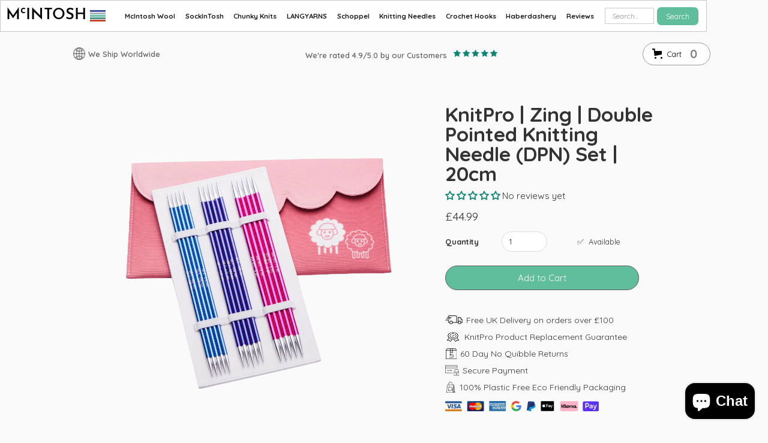

--- FILE ---
content_type: text/css
request_url: https://shop.knitmcintosh.com/cdn/shop/t/310/assets/root-all.css?v=107976564731580730001767607471
body_size: 34726
content:
/** Shopify CDN: Minification failed

Line 1186:21 Expected ":"
Line 10658:2 "order-color" is not a known CSS property
Line 14160:20 Unexpected "{"

**/
:root {
  --medium-aquamarine: #60be9c;
  --dark-cyan: #4d8b83;
  --black: #1a1a1a;
  --grey-mid: #f5f5f5;
  --round-rollover: #d1d1d1;
  --mc-orange-lt: #ec4d2d;
  --dark-slate-blue: #20318b;
  --color: white;
  --off-black: #333;
  --mc-yellow-mid: #dbb843;
  --mc-orange-mid: #ad3721;
  --mc-dgreen-dk: #305651;
  --mc-blue-mid: #252e80;
  --mc-grey-mid: #94a2ac;
  --mc-grey-dk: #646f78;
  --mc-dgreen-mid: #467f77;
  --mc-blue-lt: #3443b9;
  --mc-dgreen-lt: #60afa4;
  --mc-orange-dk: #752718;
  --mc-lgreen-dk: #397e63;
  --mc-blue-dk: #121842;
  --purple: #721f4e;
  --page-bkgnd: #fcfcfc;
  --dark-slate-grey: #264944;
  --mc-grey-lt: #bae2ff;
  --mc-lgreen-mid: #4aad87;
  --mc-lgreen-lt: #64eeb9;
  --mc-yellow-dk: #7e6925;
  --mc-yellow-lt: #ffd23b;
}


.as-img-third {
  width: 30%;
  display:flex;
  flex-direction:column;
}
.as-img-half{
  display: inline-block;
  width: 48%;  
}

.as-outer-third{
  display:flex;
  justify-content:center;
}

.as-outer-button-block{
  top-margin:10px;
}

.as-green-but{
  display: inline-block;
  margin: 16px;
  background-color:#60be9c; 
  color: white !important;  
  padding: 10px; 
  text-align:center; 
  text-decoration: none !important; 
  border-radius: 15px;
}


.rich-text table {
  background-color: #F1F1F1;
  border-spacing: 10px;
}

.rich-text table .no-bkgnd {
  background-color: white !important;
}

.w-commerce-commercecheckoutformcontainer {
  background-color: #f5f5f5;
  width: 100%;
  min-height: 100vh;
  padding: 20px;
}

.w-commerce-commercelayoutcontainer {
  justify-content: center;
  align-items: flex-start;
  display: flex;
}

.w-commerce-commercelayoutmain {
  flex: 0 800px;
  margin-right: 20px;
}

.w-commerce-commercecartapplepaybutton {
  color: #fff;
  cursor: pointer;
  -webkit-appearance: none;
  appearance: none;
  background-color: #000;
  border-width: 0;
  border-radius: 2px;
  align-items: center;
  height: 38px;
  min-height: 30px;
  margin-bottom: 8px;
  padding: 0;
  text-decoration: none;
  display: flex;
}

.w-commerce-commercecartapplepayicon {
  width: 100%;
  height: 50%;
  min-height: 20px;
}

.w-commerce-commercecartquickcheckoutbutton {
  color: #fff;
  cursor: pointer;
  -webkit-appearance: none;
  appearance: none;
  background-color: #000;
  border-width: 0;
  border-radius: 2px;
  justify-content: center;
  align-items: center;
  height: 38px;
  margin-bottom: 8px;
  padding: 0 15px;
  text-decoration: none;
  display: flex;
}

.w-commerce-commercequickcheckoutgoogleicon, .w-commerce-commercequickcheckoutmicrosofticon {
  margin-right: 8px;
  display: block;
}

.w-commerce-commercecheckoutcustomerinfowrapper {
  margin-bottom: 20px;
}

.w-commerce-commercecheckoutblockheader {
  background-color: #fff;
  border: 1px solid #e6e6e6;
  justify-content: space-between;
  align-items: baseline;
  padding: 4px 20px;
  display: flex;
}

.w-commerce-commercecheckoutblockcontent {
  background-color: #fff;
  border-bottom: 1px solid #e6e6e6;
  border-left: 1px solid #e6e6e6;
  border-right: 1px solid #e6e6e6;
  padding: 20px;
}

.w-commerce-commercecheckoutlabel {
  margin-bottom: 8px;
}

.w-commerce-commercecheckoutemailinput {
  -webkit-appearance: none;
  appearance: none;
  background-color: #fafafa;
  border: 1px solid #ddd;
  border-radius: 3px;
  width: 100%;
  height: 38px;
  margin-bottom: 0;
  padding: 8px 12px;
  line-height: 20px;
  display: block;
}

.w-commerce-commercecheckoutemailinput::placeholder {
  color: #999;
}

.w-commerce-commercecheckoutemailinput:focus {
  border-color: #3898ec;
  outline-style: none;
}

.w-commerce-commercecheckoutshippingaddresswrapper {
  margin-bottom: 20px;
}

.w-commerce-commercecheckoutshippingfullname {
  -webkit-appearance: none;
  appearance: none;
  background-color: #fafafa;
  border: 1px solid #ddd;
  border-radius: 3px;
  width: 100%;
  height: 38px;
  margin-bottom: 16px;
  padding: 8px 12px;
  line-height: 20px;
  display: block;
}

.w-commerce-commercecheckoutshippingfullname::placeholder {
  color: #999;
}

.w-commerce-commercecheckoutshippingfullname:focus {
  border-color: #3898ec;
  outline-style: none;
}

.w-commerce-commercecheckoutshippingstreetaddress {
  -webkit-appearance: none;
  appearance: none;
  background-color: #fafafa;
  border: 1px solid #ddd;
  border-radius: 3px;
  width: 100%;
  height: 38px;
  margin-bottom: 16px;
  padding: 8px 12px;
  line-height: 20px;
  display: block;
}

.w-commerce-commercecheckoutshippingstreetaddress::placeholder {
  color: #999;
}

.w-commerce-commercecheckoutshippingstreetaddress:focus {
  border-color: #3898ec;
  outline-style: none;
}

.w-commerce-commercecheckoutshippingstreetaddressoptional {
  -webkit-appearance: none;
  appearance: none;
  background-color: #fafafa;
  border: 1px solid #ddd;
  border-radius: 3px;
  width: 100%;
  height: 38px;
  margin-bottom: 16px;
  padding: 8px 12px;
  line-height: 20px;
  display: block;
}

.w-commerce-commercecheckoutshippingstreetaddressoptional::placeholder {
  color: #999;
}

.w-commerce-commercecheckoutshippingstreetaddressoptional:focus {
  border-color: #3898ec;
  outline-style: none;
}

.w-commerce-commercecheckoutrow {
  margin-left: -8px;
  margin-right: -8px;
  display: flex;
}

.w-commerce-commercecheckoutcolumn {
  flex: 1;
  padding-left: 8px;
  padding-right: 8px;
}

.w-commerce-commercecheckoutshippingcity {
  -webkit-appearance: none;
  appearance: none;
  background-color: #fafafa;
  border: 1px solid #ddd;
  border-radius: 3px;
  width: 100%;
  height: 38px;
  margin-bottom: 16px;
  padding: 8px 12px;
  line-height: 20px;
  display: block;
}

.w-commerce-commercecheckoutshippingcity::placeholder {
  color: #999;
}

.w-commerce-commercecheckoutshippingcity:focus {
  border-color: #3898ec;
  outline-style: none;
}

.w-commerce-commercecheckoutshippingstateprovince {
  -webkit-appearance: none;
  appearance: none;
  background-color: #fafafa;
  border: 1px solid #ddd;
  border-radius: 3px;
  width: 100%;
  height: 38px;
  margin-bottom: 16px;
  padding: 8px 12px;
  line-height: 20px;
  display: block;
}

.w-commerce-commercecheckoutshippingstateprovince::placeholder {
  color: #999;
}

.w-commerce-commercecheckoutshippingstateprovince:focus {
  border-color: #3898ec;
  outline-style: none;
}

.w-commerce-commercecheckoutshippingzippostalcode {
  -webkit-appearance: none;
  appearance: none;
  background-color: #fafafa;
  border: 1px solid #ddd;
  border-radius: 3px;
  width: 100%;
  height: 38px;
  margin-bottom: 16px;
  padding: 8px 12px;
  line-height: 20px;
  display: block;
}

.w-commerce-commercecheckoutshippingzippostalcode::placeholder {
  color: #999;
}

.w-commerce-commercecheckoutshippingzippostalcode:focus {
  border-color: #3898ec;
  outline-style: none;
}

.w-commerce-commercecheckoutshippingcountryselector {
  -webkit-appearance: none;
  appearance: none;
  background-color: #fafafa;
  border: 1px solid #ddd;
  border-radius: 3px;
  width: 100%;
  height: 38px;
  margin-bottom: 0;
  padding: 8px 12px;
  line-height: 20px;
  display: block;
}

.w-commerce-commercecheckoutshippingcountryselector::placeholder {
  color: #999;
}

.w-commerce-commercecheckoutshippingcountryselector:focus {
  border-color: #3898ec;
  outline-style: none;
}

.w-commerce-commercecheckoutshippingmethodswrapper {
  margin-bottom: 20px;
}

.w-commerce-commercecheckoutshippingmethodslist {
  border-left: 1px solid #e6e6e6;
  border-right: 1px solid #e6e6e6;
}

.w-commerce-commercecheckoutshippingmethoditem {
  background-color: #fff;
  border-bottom: 1px solid #e6e6e6;
  flex-direction: row;
  align-items: baseline;
  margin-bottom: 0;
  padding: 16px;
  font-weight: 400;
  display: flex;
}

.w-commerce-commercecheckoutshippingmethoddescriptionblock {
  flex-direction: column;
  flex-grow: 1;
  margin-left: 12px;
  margin-right: 12px;
  display: flex;
}

.w-commerce-commerceboldtextblock {
  font-weight: 700;
}

.w-commerce-commercecheckoutshippingmethodsemptystate {
  text-align: center;
  background-color: #fff;
  border-bottom: 1px solid #e6e6e6;
  border-left: 1px solid #e6e6e6;
  border-right: 1px solid #e6e6e6;
  padding: 64px 16px;
}

.w-commerce-commercecheckoutpaymentinfowrapper {
  margin-bottom: 20px;
}

.w-commerce-commercecheckoutcardnumber {
  -webkit-appearance: none;
  appearance: none;
  cursor: text;
  background-color: #fafafa;
  border: 1px solid #ddd;
  border-radius: 3px;
  width: 100%;
  height: 38px;
  margin-bottom: 16px;
  padding: 8px 12px;
  line-height: 20px;
  display: block;
}

.w-commerce-commercecheckoutcardnumber::placeholder {
  color: #999;
}

.w-commerce-commercecheckoutcardnumber:focus, .w-commerce-commercecheckoutcardnumber.-wfp-focus {
  border-color: #3898ec;
  outline-style: none;
}

.w-commerce-commercecheckoutcardexpirationdate {
  -webkit-appearance: none;
  appearance: none;
  cursor: text;
  background-color: #fafafa;
  border: 1px solid #ddd;
  border-radius: 3px;
  width: 100%;
  height: 38px;
  margin-bottom: 16px;
  padding: 8px 12px;
  line-height: 20px;
  display: block;
}

.w-commerce-commercecheckoutcardexpirationdate::placeholder {
  color: #999;
}

.w-commerce-commercecheckoutcardexpirationdate:focus, .w-commerce-commercecheckoutcardexpirationdate.-wfp-focus {
  border-color: #3898ec;
  outline-style: none;
}

.w-commerce-commercecheckoutcardsecuritycode {
  -webkit-appearance: none;
  appearance: none;
  cursor: text;
  background-color: #fafafa;
  border: 1px solid #ddd;
  border-radius: 3px;
  width: 100%;
  height: 38px;
  margin-bottom: 16px;
  padding: 8px 12px;
  line-height: 20px;
  display: block;
}

.w-commerce-commercecheckoutcardsecuritycode::placeholder {
  color: #999;
}

.w-commerce-commercecheckoutcardsecuritycode:focus, .w-commerce-commercecheckoutcardsecuritycode.-wfp-focus {
  border-color: #3898ec;
  outline-style: none;
}

.w-commerce-commercecheckoutbillingaddresstogglewrapper {
  flex-direction: row;
  display: flex;
}

.w-commerce-commercecheckoutbillingaddresstogglecheckbox {
  margin-top: 4px;
}

.w-commerce-commercecheckoutbillingaddresstogglelabel {
  margin-left: 8px;
  font-weight: 400;
}

.w-commerce-commercecheckoutbillingaddresswrapper {
  margin-top: 16px;
  margin-bottom: 20px;
}

.w-commerce-commercecheckoutbillingfullname {
  -webkit-appearance: none;
  appearance: none;
  background-color: #fafafa;
  border: 1px solid #ddd;
  border-radius: 3px;
  width: 100%;
  height: 38px;
  margin-bottom: 16px;
  padding: 8px 12px;
  line-height: 20px;
  display: block;
}

.w-commerce-commercecheckoutbillingfullname::placeholder {
  color: #999;
}

.w-commerce-commercecheckoutbillingfullname:focus {
  border-color: #3898ec;
  outline-style: none;
}

.w-commerce-commercecheckoutbillingstreetaddress {
  -webkit-appearance: none;
  appearance: none;
  background-color: #fafafa;
  border: 1px solid #ddd;
  border-radius: 3px;
  width: 100%;
  height: 38px;
  margin-bottom: 16px;
  padding: 8px 12px;
  line-height: 20px;
  display: block;
}

.w-commerce-commercecheckoutbillingstreetaddress::placeholder {
  color: #999;
}

.w-commerce-commercecheckoutbillingstreetaddress:focus {
  border-color: #3898ec;
  outline-style: none;
}

.w-commerce-commercecheckoutbillingstreetaddressoptional {
  -webkit-appearance: none;
  appearance: none;
  background-color: #fafafa;
  border: 1px solid #ddd;
  border-radius: 3px;
  width: 100%;
  height: 38px;
  margin-bottom: 16px;
  padding: 8px 12px;
  line-height: 20px;
  display: block;
}

.w-commerce-commercecheckoutbillingstreetaddressoptional::placeholder {
  color: #999;
}

.w-commerce-commercecheckoutbillingstreetaddressoptional:focus {
  border-color: #3898ec;
  outline-style: none;
}

.w-commerce-commercecheckoutbillingcity {
  -webkit-appearance: none;
  appearance: none;
  background-color: #fafafa;
  border: 1px solid #ddd;
  border-radius: 3px;
  width: 100%;
  height: 38px;
  margin-bottom: 16px;
  padding: 8px 12px;
  line-height: 20px;
  display: block;
}

.w-commerce-commercecheckoutbillingcity::placeholder {
  color: #999;
}

.w-commerce-commercecheckoutbillingcity:focus {
  border-color: #3898ec;
  outline-style: none;
}

.w-commerce-commercecheckoutbillingstateprovince {
  -webkit-appearance: none;
  appearance: none;
  background-color: #fafafa;
  border: 1px solid #ddd;
  border-radius: 3px;
  width: 100%;
  height: 38px;
  margin-bottom: 16px;
  padding: 8px 12px;
  line-height: 20px;
  display: block;
}

.w-commerce-commercecheckoutbillingstateprovince::placeholder {
  color: #999;
}

.w-commerce-commercecheckoutbillingstateprovince:focus {
  border-color: #3898ec;
  outline-style: none;
}

.w-commerce-commercecheckoutbillingzippostalcode {
  -webkit-appearance: none;
  appearance: none;
  background-color: #fafafa;
  border: 1px solid #ddd;
  border-radius: 3px;
  width: 100%;
  height: 38px;
  margin-bottom: 16px;
  padding: 8px 12px;
  line-height: 20px;
  display: block;
}

.w-commerce-commercecheckoutbillingzippostalcode::placeholder {
  color: #999;
}

.w-commerce-commercecheckoutbillingzippostalcode:focus {
  border-color: #3898ec;
  outline-style: none;
}

.w-commerce-commercecheckoutbillingcountryselector {
  -webkit-appearance: none;
  appearance: none;
  background-color: #fafafa;
  border: 1px solid #ddd;
  border-radius: 3px;
  width: 100%;
  height: 38px;
  margin-bottom: 0;
  padding: 8px 12px;
  line-height: 20px;
  display: block;
}

.w-commerce-commercecheckoutbillingcountryselector::placeholder {
  color: #999;
}

.w-commerce-commercecheckoutbillingcountryselector:focus {
  border-color: #3898ec;
  outline-style: none;
}

.w-commerce-commercecheckoutorderitemswrapper {
  margin-bottom: 20px;
}

.w-commerce-commercecheckoutsummaryblockheader {
  background-color: #fff;
  border: 1px solid #e6e6e6;
  justify-content: space-between;
  align-items: baseline;
  padding: 4px 20px;
  display: flex;
}

.w-commerce-commercecheckoutorderitemslist {
  margin-bottom: -20px;
}

.w-commerce-commercecheckoutorderitem {
  margin-bottom: 20px;
  display: flex;
}

.w-commerce-commercecartitemimage {
  width: 60px;
  height: 0%;
}

.w-commerce-commercecheckoutorderitemdescriptionwrapper {
  flex-grow: 1;
  margin-left: 16px;
  margin-right: 16px;
}

.w-commerce-commercecheckoutorderitemquantitywrapper {
  white-space: pre-wrap;
  display: flex;
}

.w-commerce-commercecheckoutorderitemoptionlist {
  margin-bottom: 0;
  padding-left: 0;
  text-decoration: none;
  list-style-type: none;
}

.w-commerce-commercelayoutsidebar {
  flex: 0 0 320px;
  position: sticky;
  top: 20px;
}

.w-commerce-commercecheckoutordersummarywrapper {
  margin-bottom: 20px;
}

.w-commerce-commercecheckoutsummarylineitem, .w-commerce-commercecheckoutordersummaryextraitemslistitem {
  flex-direction: row;
  justify-content: space-between;
  margin-bottom: 8px;
  display: flex;
}

.w-commerce-commercecheckoutsummarytotal {
  font-weight: 700;
}

.w-commerce-commercecheckoutplaceorderbutton {
  color: #fff;
  cursor: pointer;
  -webkit-appearance: none;
  appearance: none;
  text-align: center;
  background-color: #3898ec;
  border-width: 0;
  border-radius: 3px;
  align-items: center;
  margin-bottom: 20px;
  padding: 9px 15px;
  text-decoration: none;
  display: block;
}

.w-commerce-commercecheckouterrorstate {
  background-color: #ffdede;
  margin-top: 16px;
  margin-bottom: 16px;
  padding: 10px 16px;
}

.w-commerce-commercecartwrapper {
  display: inline-block;
  position: relative;
}

.w-commerce-commercecartopenlink {
  color: #fff;
  cursor: pointer;
  -webkit-appearance: none;
  appearance: none;
  background-color: #3898ec;
  border-width: 0;
  border-radius: 0;
  align-items: center;
  padding: 9px 15px;
  text-decoration: none;
  display: flex;
}

.w-commerce-commercecartopenlinkicon {
  margin-right: 8px;
}

.w-commerce-commercecartopenlinkcount {
  color: #3898ec;
  text-align: center;
  background-color: #fff;
  border-radius: 9px;
  min-width: 18px;
  height: 18px;
  margin-left: 8px;
  padding-left: 6px;
  padding-right: 6px;
  font-size: 11px;
  font-weight: 700;
  line-height: 18px;
  display: inline-block;
}

.w-commerce-commercecartcontainerwrapper {
  z-index: 1001;
  background-color: #000c;
  position: fixed;
  inset: 0;
}

.w-commerce-commercecartcontainerwrapper--cartType-modal {
  flex-direction: column;
  justify-content: center;
  align-items: center;
  display: flex;
}

.w-commerce-commercecartcontainerwrapper--cartType-leftSidebar {
  flex-direction: row;
  justify-content: flex-start;
  align-items: stretch;
  display: flex;
}

.w-commerce-commercecartcontainerwrapper--cartType-rightSidebar {
  flex-direction: row;
  justify-content: flex-end;
  align-items: stretch;
  display: flex;
}

.w-commerce-commercecartcontainerwrapper--cartType-leftDropdown {
  background-color: #0000;
  position: absolute;
  inset: 100% auto auto 0;
}

.w-commerce-commercecartcontainerwrapper--cartType-rightDropdown {
  background-color: #0000;
  position: absolute;
  inset: 100% 0 auto auto;
}

.w-commerce-commercecartcontainer {
  background-color: #fff;
  flex-direction: column;
  width: 100%;
  min-width: 320px;
  max-width: 480px;
  margin-top:6em;
  display: flex;
  overflow: auto;
  box-shadow: 0 5px 25px #00000040;
}

.w-commerce-commercecartheader {
  border-bottom: 1px solid #e6e6e6;
  flex: none;
  justify-content: space-between;
  align-items: center;
  padding: 16px 24px;
  display: flex;
  position: relative;
}

.w-commerce-commercecartheading {
  margin-top: 0;
  margin-bottom: 0;
  padding-left: 0;
  padding-right: 0;
}

.w-commerce-commercecartcloselink {
  width: 16px;
  height: 16px;
}

.w-commerce-commercecartformwrapper {
  flex-direction: column;
  flex: 1;
  display: flex;
}

.w-commerce-commercecartform {
  flex-direction: column;
  flex: 1;
  justify-content: flex-start;
  display: flex;
}

.w-commerce-commercecartlist {
  -webkit-overflow-scrolling: touch;
  flex: 1;
  padding: 12px 24px;
  overflow: auto;
}

.w-commerce-commercecartitem {
  align-items: flex-start;
  padding-top: 12px;
  padding-bottom: 12px;
  display: flex;
}

.w-commerce-commercecartiteminfo {
  flex-direction: column;
  flex: 1;
  margin-left: 16px;
  margin-right: 16px;
  display: flex;
}

.w-commerce-commercecartproductname {
  font-weight: 700;
}

.w-commerce-commercecartoptionlist {
  margin-bottom: 0;
  padding-left: 0;
  text-decoration: none;
  list-style-type: none;
}

.w-commerce-commercecartquantity {
  -webkit-appearance: none;
  appearance: none;
  background-color: #fafafa;
  border: 1px solid #ddd;
  border-radius: 3px;
  width: 60px;
  height: 38px;
  margin-bottom: 10px;
  padding: 8px 6px 8px 12px;
  line-height: 20px;
  display: block;
}

.w-commerce-commercecartquantity::placeholder {
  color: #999;
}

.w-commerce-commercecartquantity:focus {
  border-color: #3898ec;
  outline-style: none;
}

.w-commerce-commercecartfooter {
  border-top: 1px solid #e6e6e6;
  flex-direction: column;
  flex: none;
  padding: 16px 24px 24px;
  display: flex;
}

.w-commerce-commercecartlineitem {
  flex: none;
  justify-content: space-between;
  align-items: baseline;
  margin-bottom: 16px;
  display: flex;
}

.w-commerce-commercecartordervalue {
  font-weight: 700;
}

.w-commerce-commercecartcheckoutbutton {
  color: #fff;
  cursor: pointer;
  -webkit-appearance: none;
  appearance: none;
  text-align: center;
  background-color: #60BE9C;
  border-width: 0;
  border-radius: 2px;
  align-items: center;
  padding: 1em 1em;
  margin-top:0.5em !important;
  text-decoration: none;
  display: block;
}

.w-commerce-commercecartemptystate {
  flex: 1;
  justify-content: center;
  align-items: center;
  padding-top: 100px;
  padding-bottom: 100px;
  display: flex;
}

.w-commerce-commercecarterrorstate {
  background-color: #ffdede;
  flex: none;
  margin: 0 24px 24px;
  padding: 10px;
}

.w-commerce-commerceaddtocartform {
  margin: 0 0 15px;
}

.w-commerce-commerceaddtocartoptionpillgroup {
  margin-bottom: 10px;
  display: flex;
}

.w-commerce-commerceaddtocartoptionpill {
  color: #000;
  cursor: pointer;
  background-color: #fff;
  border: 1px solid #000;
  margin-right: 10px;
  padding: 8px 15px;
}

.w-commerce-commerceaddtocartoptionpill.w--ecommerce-pill-selected {
  color: #fff;
  background-color: #000;
}

.w-commerce-commerceaddtocartoptionpill.w--ecommerce-pill-disabled {
  color: #666;
  cursor: not-allowed;
  background-color: #e6e6e6;
  border-color: #e6e6e6;
  outline-style: none;
}

.w-commerce-commerceaddtocartquantityinput {
  -webkit-appearance: none;
  appearance: none;
  background-color: #fafafa;
  border: 1px solid #ddd;
  border-radius: 3px;
  width: 60px;
  height: 38px;
  margin-bottom: 10px;
  padding: 8px 6px 8px 12px;
  line-height: 20px;
  display: block;
}

.w-commerce-commerceaddtocartquantityinput::placeholder {
  color: #999;
}

.w-commerce-commerceaddtocartquantityinput:focus {
  border-color: #3898ec;
  outline-style: none;
}

.w-commerce-commerceaddtocartbutton {
  color: #fff;
  cursor: pointer;
  -webkit-appearance: none;
  appearance: none;
  background-color: #3898ec;
  border-width: 0;
  border-radius: 0;
  align-items: center;
  padding: 9px 15px;
  text-decoration: none;
  display: flex;
}

.w-commerce-commerceaddtocartbutton.w--ecommerce-add-to-cart-disabled {
  color: #666;
  cursor: not-allowed;
  background-color: #e6e6e6;
  border-color: #e6e6e6;
  outline-style: none;
}

.w-commerce-commercebuynowbutton {
  color: #fff;
  cursor: pointer;
  -webkit-appearance: none;
  appearance: none;
  background-color: #3898ec;
  border-width: 0;
  border-radius: 0;
  align-items: center;
  margin-top: 10px;
  padding: 9px 15px;
  text-decoration: none;
  display: inline-block;
}

.w-commerce-commercebuynowbutton.w--ecommerce-buy-now-disabled {
  color: #666;
  cursor: not-allowed;
  background-color: #e6e6e6;
  border-color: #e6e6e6;
  outline-style: none;
}

.w-commerce-commerceaddtocartoutofstock {
  background-color: #ddd;
  margin-top: 10px;
  padding: 10px;
}

.w-commerce-commerceaddtocarterror {
  background-color: #ffdede;
  margin-top: 10px;
  padding: 10px;
}

.w-commerce-commerceorderconfirmationcontainer {
  background-color: #f5f5f5;
  width: 100%;
  min-height: 100vh;
  padding: 20px;
}

.w-commerce-commercecheckoutcustomerinfosummarywrapper {
  margin-bottom: 20px;
}

.w-commerce-commercecheckoutsummaryitem, .w-commerce-commercecheckoutsummarylabel {
  margin-bottom: 8px;
}

.w-commerce-commercecheckoutsummaryflexboxdiv {
  flex-direction: row;
  justify-content: flex-start;
  display: flex;
}

.w-commerce-commercecheckoutsummarytextspacingondiv {
  margin-right: .33em;
}

.w-commerce-commercecheckoutshippingsummarywrapper, .w-commerce-commercecheckoutpaymentsummarywrapper {
  margin-bottom: 20px;
}

.w-commerce-commercepaypalcheckoutformcontainer {
  background-color: #f5f5f5;
  width: 100%;
  min-height: 100vh;
  padding: 20px;
}

.w-commerce-commercepaypalcheckouterrorstate {
  background-color: #ffdede;
  margin-top: 16px;
  margin-bottom: 16px;
  padding: 10px 16px;
}

.as-othersize {
  display:flex;
  flex-wrap:wrap;
  gap:1em;
  align-items: center;
  justify-content: center;

}

.as-othersize a {
      text-decoration: none !important;
      padding: 0.8em 1.8em;
      background-color: #60BE9C;
      color: white !important;
      border: 1px solid;
      border-color: #00000020;
      border-radius: 1.5em;
      text-align: center;
      transition: background-color 0.3s ease;
}
.as-othersize a:hover{
   background-color: #4d8b83;
}

.as-card-button {
  height: 20%;
  border-top-left-radius: 1.2em;
  border-top-right-radius: 1.2em;
  border-bottom-left-radius: 1.2em;
  border-bottom-right-radius: 1.2em;
  font-size: 1.4em;
}

.as-card-button.as-sock-patterns {
  width: 70%;
  height: 2.4em;
  background-color: var(--mc-orange-lt);
  font-size: 1.6em;
  line-height: 1;
}

.as-div-463 {  display: flex;  width: 50%;  height: 100%;  flex-direction: column;  justify-content: space-around;  flex-wrap: nowrap;  align-items: center;  flex-grow: 0;  flex-shrink: 0;  flex-basis: auto;}

.as-sockpattern {  
   text-decoration:none;
  color: white;
  width:80% !important;
  background-color: #ec4d2d !important;
  font-size: 1.8em;
  line-height: 1;
  padding-left:1em;
  
  
}


.as-yow-upper {
  flex: none;
  width: 100%;
  height: 50%;
}

.as-yow-upper-in {
  flex-flow: row;
  justify-content: flex-start;
  align-items: center;
  width: 100%;
  height: 100%;
  display: flex;
  position: relative;
}

.as-yow-placeholder {
  height:100%;
  min-height: 100px;
    width:25%;
}


.as-yow-title {
  
  color: var(--color);
  border: 1px #0000002e;
  justify-content: center;
  align-items: center;
  width: 100%;
  height: 100%;
  padding-left: 31%;
  padding-right: 31%;
  font-size: 1.3em;
  font-weight: 500;
  line-height: 1.3;
  display: flex;
}
.as-yow-pattern-image {
  vertical-align: middle;
  object-fit: cover;
  flex: none;
  width: 100%;
  max-width: 100%;
  height: 100%;
}

.yow-outer {
  overflow: hidden;
  width: 100%;
  height: 100%;
  border-style: solid;
  border-width: 1px;
  border-color: rgb(214, 214, 214);
  border-radius: 1em;
  background-color: rgb(255, 255, 255);
}

.as-yow-lower {
  justify-content: flex-start;
  align-items: center;
  width: 100%;
  height: 50%;
  display: flex;
}

.as-yow-title-outer {
  color: #000;
  border-bottom: 1px solid #0000001a;
  justify-content: center;
  align-items: center;
  width: 50%;
  height: 100%;
  display: flex;
}
.image-289 {
  width: 12px;
  height: 12px;
  position: absolute;
  inset: auto 3% 3% auto;
}

.image-290 {
  width: 10px;
  height: 10px;
  position: absolute;
  inset: auto 2% 3% auto;
}

.as-yow-pattern-image {
  vertical-align: middle;
  object-fit: cover;
  flex: none;
  width: 100%;
  max-width: 100%;
  height: 100%;
}



.as-yow-lower {
  justify-content: flex-start;
  align-items: center;
  width: 100%;
  height: 50%;
  display: flex;
}

.as-yow-title-outer {
  color: #000;
  border-bottom: 1px solid #0000001a;
  justify-content: center;
  align-items: center;
  width: 50%;
  height: 100%;
  display: flex;
}
.as-yow-image-outer {
  background-color: white !important;
  border-bottom: 1px solid #0000001a;
  border-left: 1px solid #0000001a;
  justify-content: center;
  align-items: center;
  width: 50%;
  height: 100%;
  display: flex;
}

.div-block-465 {
  background-color: var(--color);
  
  border-left: 1px solid #0000001a;
  flex-flow: column;
  justify-content: center;
  align-items: center;
  width: 50%;
  height: 100%;
  display: flex;
  position: relative;
}

.div-block-466 {
  flex: none;
  justify-content: center;
  align-items: center;
  width: 50%;
  height: 100%;
  display: flex;
}

.as-yow-info {
  
  color: white;
  flex-flow: column;
  justify-content: space-around;
  align-items: center;
  width: 100%;
  height: 100%;
  display: flex;
}
.text-block-161 {
  font-size: 1.1em;
  line-height: 1.2;
}


.div-block-465 {

  color: #000;
  border-left: 1px solid #0000001a;
  flex-flow: column;
  justify-content: center;
  align-items: center;
  width: 50%;
  height: 100%;
  display: flex;
  position: relative;
}

.text-block-161 {
  font-size: 1.1em;
  line-height: 1.2;
}

.bold-text-18 {
  line-height: 1.1;
  display: none;
}

.text-block-162 {
  width: 80%;
  margin-bottom: 4px;
  font-weight: 300;
  line-height: 1.3;
}

.text-block-163 {
  width: 79%;
}

.div-block-466 {
  flex: none;
  justify-content: center;
  align-items: center;
  width: 50%;
  height: 100%;
  display: flex;
}



.bold-text-19 {
  font-size: 2.1em;
  font-weight: 400;
}

.text-block-164 {
  line-height: 2.5;
}

.image-293 {
  position: absolute;
  bottom: 3%;
  right: 3%;
}

.sku-disp {
  font-size: 1em;
}

.out-page-wrapper.up {
  display: flex;
  max-width: 1700px;
  min-height: 0px;
  margin-top: 0em;
  margin-bottom: 0em;
  justify-content: flex-start;
  color: var(--black);
}

.div-block-429 {
  position: relative;
  display: flex;
  width: 50%;
  height: 100%;
  flex-flow: column;
  justify-content: space-around;
  align-items: center;
}

.div-block-429.as-chunky {
  padding-left: 0px;
  justify-content: center;
  background-image: url("4-chunkyknits.jpg");
  background-position: 50% 50%;
  background-size: cover;
}


.div-block-468 {
  display: flex;
  width: 50%;
  height: 100%;
  flex-flow: column;
  justify-content: space-around;
  align-items: center;
}


as-sock-button {
  background-color: var(--mc-orange-lt);
  background-image: url(//shop.knitmcintosh.com/cdn/shop/t/310/assets/right-arrow-white-100_1right-arrow-white-100.png?v=179314138794288432831742046032);
  background-position: 95%;
  background-repeat: no-repeat;
  background-size: 18px;
  border-radius: 1em;
  flex: none;
  justify-content: flex-start;
  align-items: center;
  width: auto;
  height: 2.2em;
  padding-left: 1em;
  padding-right: 3em;
  font-size: 1.8em;
  display: flex;
}

.as-sock-button.chk {
  background-color: var(--mc-orange-lt);
  background-image: url(//shop.knitmcintosh.com/cdn/shop/t/310/assets/right-arrow-white-100_1right-arrow-white-100.png?v=179314138794288432831742046032);
  background-position: 95%;
  background-repeat: no-repeat;
  background-size: 18px;
  border-radius: 1em;
  flex: none;
  justify-content: flex-start;
  align-items: center;
  width: auto;
  height: 2.2em;
  padding-left: 1em;
  padding-right: 3em;
  font-size: 1.8em;
  display: flex;
}

.as-addi-tile {
  width: 80%;
  height: 80%;
  flex: 0 1 auto;
  object-fit: contain;
  object-position: 50% 50%;
}


.as-title-block {
  position: relative;
  width: 90%;
  flex: 0 0 auto;
  font-weight: 700;
}

.as-image-295 {
  width: 100%;
  height: 80%;
  object-fit: contain;
}

.image-295b {
  width: 12em;
  margin-bottom: 0em;
}

.as-image-296 {
  height: 80%;
  object-fit: contain;
}


.needle-card.new.bl {
  background-color: #3A3537;
 justify-content: space-between;
}


.text-chunky-header {
  padding-left: 1em;
  flex: 0 0 auto;
  font-size: 1.2em;
  line-height: 2;
}

.h1-white {
  color: var(--color);
}

.as-title-block {
    width: 90%;
    font-size: 1em;
  }

.as-title-block.left {
  justify-content: space-between;
  align-items: center;
  width: 100%;
  display: flex;
}


.card-button.shorter.orange {
  position: relative;
}

.card-button.shorter.orange.as-front {
  z-index: 10;
}


.card-image {
  object-fit: contain;
  flex: none;
  width: 70%;
  height: 80%;
  position: absolute;
  top: 0%;
}

.card-image.as-card-full {
  z-index: auto;
  object-fit: cover;
  width: 100%;
  height: 90%;
}

.as-side2 {
  justify-content: flex-start;
  align-items: center;
  width: 90%;
  display: flex;
}

.div-block-468 {
  flex-flow: column;
  justify-content: space-around;
  align-items: center;
  width: 50%;
  height: 100%;
  display: flex;
}



  .as-2block {
  justify-content: space-around;
  align-items: center;
  width: 100%;
  display: flex;
}

.title-bar.navy.half {
  width: 98%;
}

.double.as-half {
  flex-flow: column;
  width: 50%;
}


.outer.all.right {
  flex-flow: column;
  width: 50%;
}

.title-bar.grey.yellow, .title-bar.grey.half {
  width: 100%;
}

.card-button.navy.as-front {
  z-index: 10;
  position: relative;
}
.card-button.dk-grey.as-front {
  z-index: 10;
  position: relative;
}

.image-265 {
  object-fit: contain;
  background-color: #000;
  border: 1px solid #0003;
  width: 12em;
  height: 12em;
}

.outer.full.drop {
  margin-top: 1em;
}


.grid-inner._w-add {
  grid-column-gap: 0px;
  grid-row-gap: 0px;
  grid-template-rows: auto;
  grid-template-columns: 1fr 1fr 1fr 1fr 1fr;
  place-items: center;
  margin-top: 1em;
  margin-bottom: 1em;
}

 .as-title-block-full {
    width: 100%;
   font-weight: 700;
  }

.as-yarn-of-the-week {
  position: absolute;
  left: 0%;
  top: 0%;
  display: flex;
  width: 7em;
  height: 7em;
  justify-content: center;
  align-items: center;
  border-style: solid;
  border-width: 3px;
  border-top-color: var(--round-rollover);
  border-right-color: var(--round-rollover);
  border-bottom-color: var(--round-rollover);
  border-left-color: var(--round-rollover);
  border-radius: 50%;
  background-color: var(--mc-grey-mid);
}  



.text-block-165 {
  width: 60%;
  color: rgb(255, 255, 255);
  font-size: 1.0em;
  line-height: 1.0;
  text-align: center;
}



.as-logos {
  grid-column-gap: 3em;
  grid-row-gap: 3em;
  flex-flow: wrap;
  place-content: flex-start space-between;
  align-items: center;
  width: 90%;
  margin-top: 2em;
  margin-bottom: 6em;
  display: flex;
}

.as-logo-outer {
  border: 1px solid #0003;
  border-radius: 1em;
  width: 10em;
  height: 10em;
  margin-left: 1em;
  margin-right: 1em;
  overflow: hidden;
  transition: all 0.3s ease-in-out;
}


.as-logo-outer:hover {
  transform: scale(1.1);
}


.as-logo-image.black {
  background-color: #000;
}

.as-logo-image.sm {
  border: 1px #00000036;
  padding: 12%;
  background-color: white;
}




.as-sq-block-hero {
  display: flex;
  width: 50%;
  height: 100%;
  justify-content: center;
  align-items: center;
  background-image: linear-gradient(rgba(0, 0, 0, 0.25), rgba(0, 0, 0, 0.25)), url("colourful-socks.jpg");
  background-position: 0px 0px, 50% 50%;
  background-size: auto, cover;
  background-repeat: repeat, no-repeat;
}

.as-sq-block-hero.chunky {
  background-image: linear-gradient(rgba(0, 0, 0, 0.25), rgba(0, 0, 0, 0.25)), url("as-4block-3.jpg");
  background-position: 0px 0px, 50% 50%;
  background-size: auto, cover;
  background-repeat: repeat, repeat;
}


.wool.end {
  position: static;
  display: flex;
  overflow: visible;
  width: 95%;
  height: auto;
  gap: 2em;
}

.wool.end {
  position: static;
  display: flex;
  overflow: visible;
  width: 96%;
  height: 22em;
  flex-flow: row;
  justify-content: flex-start;
  align-items: center;
}

.lang-rs {
  display: flex;
  width: 50%;
  height: 100%;
  flex-flow: column;
  justify-content: center;
  align-items: center;
  background-image: linear-gradient(rgba(0, 0, 0, 0.25), rgba(0, 0, 0, 0.25)), url("Amira.jpg");
  background-position: 0px 0px, 0% 32%;
  background-size: auto, 123%;
  background-repeat: repeat, no-repeat;
}

.lang-rs.as-baby {
  background-image: linear-gradient(rgba(0, 0, 0, 0.25), rgba(0, 0, 0, 0.25)), url("3a_baby4sm.jpg");
  background-position: 0px 0px, 50% 0%;
  background-size: auto, 100%;
  background-repeat: repeat, no-repeat;
}

.wool {
  display: block;
  width: 100%;
  height: auto;
  flex-direction: column;
  align-items: center;
  flex: 0 0 auto;
}

.wool.end {
  position: static;
  display: flex;
  overflow: visible;
  width: 96%;
  height: 22em;
  flex-flow: row;
  justify-content: flex-start;
  align-items: center;
gap: 2em;
}

.wool.end._2nd {
  margin-top: 2em;
}

.as-shipping-block {
  flex: none;
  justify-content: center;
  align-items: center;
  padding-left: 2em;
  display: flex;
}

.as-under-nav-inner {
  justify-content: space-between;
  align-items: center;
  width: 85%;
  display: flex;
}

.image-294 {
  opacity: .6;
  height: 1.6em;
}

.text-block-166 {
  color: #646464;
  margin-left: .4em;
  font-size: 1em;
  font-weight: 600;
}


.header-image {
  background-image: linear-gradient(#f37b7b2e, #f37b7b2e), url(//shop.knitmcintosh.com/cdn/shop/t/310/assets/knititng-needle.jpg?v=182583483156330411181747402264);
  background-position: 0 0, 100% 100%;
  background-repeat: repeat, no-repeat;
  background-size: auto, 125% 130%;
  justify-content: center;
  align-items: center;
  width: 50%;
  height: 100%;
  display: flex;
}

.header-image.crochet {
  background-image: url("crochet-hook-square.jpg");
  background-position: 0px 0px;
  background-size: cover;
}

.h1-white.shadow {
  text-align: center;
  text-shadow: 0 1px 1px #000;
  font-size: 4em;
}

.div-block-470 {
  width: 50%;
}

 .text-block-100.needles {
    margin-top: 2em;
   width: 100%;
  }

  .title-outer.needles {
  padding-top: 0;
  padding-bottom: 0;
  padding-left: 0;
}

.blur-bkgnd {
  z-index: 0;
  opacity: .77;
  filter: blur(2em);
  object-fit: cover;
  background-image: url(//shop.knitmcintosh.com/cdn/shop/t/310/assets/blog-jm.jpg?16645);
  background-position: 50%;
  background-size: cover;
  width: 100%;
  height: 100%;
  position: absolute;
  inset: 0%;
  overflow: visible;
}

.image-half {
  position: relative;
  display: flex;
  width: 100%;
  height: 100%;
  padding: 5%;
  justify-content: center;
  align-items: center;
  background-color: rgba(255, 13, 13, 0);
}


.blog-inner-wrapper {
  object-fit: fill;
  background-color: #fff;
  flex-direction: column;
  flex: none;
  justify-content: flex-start;
  align-items: center;
  width: 100%;
  max-width: 1440px;
  height: auto;
  display: flex;
  position: relative;
  overflow: visible;
}

.blog-inner-wrapper.post {
  flex-flow: column;
  flex: none;
  height: auto;
  margin-top: 4em;
  display: flex;
}

.blog-inner-wrapper.blog-content-inner {
  justify-content: flex-start;
  align-items: center;
  width: 100vw;
  max-width: 1700px;
  display: flex;
  position: static;
}

.blog-image-half {
  position: fixed;
  inset: 0% 50% 0% auto;
  display: flex;
  overflow: hidden;
  width: 50%;
  height: 100vh;
  max-width: 850px;
  margin-top: 2em;
  justify-content: flex-end;
  align-items: center;
  box-shadow: none;
}

.div-block-472 {
  flex: 1;
  width: 100%;
  max-width: none;
  height: 100%;
  position: static;
  inset: 0%;
  overflow: hidden;
}

.div-block-91 {
  background-color: #fff;
  flex-direction: column;
  flex: 0 auto;
  justify-content: flex-start;
  align-items: center;
  height: 100%;
  margin-top: 8em;
  padding: 0 4em 60px;
  display: flex;
}

.div-block-141 {
  display: flex;
  width: auto;
  margin-bottom: 0em;
  flex-flow: row;
  justify-content: space-between;
  align-items: center;
  text-align: left;
}

  .text-block-38 {
    margin-top: 15px;
    font-size: 1.4em;
  }


.div-block-479 {
  position: relative;
  inset: 0px;
  overflow: hidden;
  width: 95%;
  height: auto;
  min-height: auto;
  margin: 1em;
  border-style: solid;
  border-width: 1px;
  border-color: rgba(0, 0, 0, 0.25);
  border-radius: 5px;
  box-shadow: rgba(0, 0, 0, 0.16) 0px 0px 8px 3px;
  transition-property: box-shadow;
  transition-duration: 350ms;
  transition-timing-function: ease;
}
.div-block-480 {
  display: block;
  flex: 0 0 auto;
}

.collection-item-7 {
  display: block;
  width: 24%;
  flex: 0 0 auto;
}

.collection-list-7 {
  display: flex;
  flex-flow: wrap;
  justify-content: flex-start;
  align-items: center;
  flex: 0 1 auto;
}

.middle-page {
  width:100%;
  display: flex;
  justify-content: center;
  align-items: flex-start;
}

.div-block-476 {
  height: 100%;
  margin: 12px;
}
.div-block-474 {
  position: absolute;
  inset: 0%;
  overflow: hidden;
  height: 100%;
  background-position: 50% 50%;
  background-size: cover;
  background-repeat: no-repeat;
  opacity: 0.6;
  filter: blur(1em);
  object-fit: cover;
}
.div-block-478 {
  position: relative;
  display: flex;
  margin: 5%;
  flex-direction: column;
}

.image-119 {
  width: 100%;
  border-style: solid;
  border-width: 1px;
  border-color: rgba(0, 0, 0, 0.11);
  object-fit: cover;
}


.text-block-170 {
  position: absolute;
  inset: 3% 7% auto auto;
  padding-top: 9px;
  color: rgb(48, 48, 48);
  font-size: 0.9em;
  text-align: right;
}
.div-block-477 {
  display: flex;
  height: 100%;
  flex-flow: column;
  justify-content: center;
  align-items: flex-start;
}

.text-block-171 {
  color: #3d3d3d;
  flex: none;
  align-items: flex-start;
  width: 60%;
  margin-top: 0;
  padding-top: 0;
  padding-bottom: 6px;
  font-size: 1.0em;
  font-weight: 600;
  line-height: 1.0;
  display: block;
}

.as-photo-border {
  text-align: center;
  border: 1px solid #00000026;
  flex-flow: column;
  justify-content: flex-start;
  align-items: center;
  width: 75%;
  padding: 1em;
  display: flex;
  position: relative;
  box-shadow: 0 2px 5px #00000026;
}

.as-blog-buy-outer {
  flex-flow: column;
  justify-content: flex-start;
  align-items: center;
  display: flex;
  position: absolute;
  top: -7%;
  left: -7%;
}

.as-blog-buy-button {
  background-color: var(--mc-orange-lt);
  text-align: center;
  border: 5px solid #fff;
  border-radius: 5em;
  justify-content: center;
  align-items: center;
  width: 5em;
  height: 5em;
  padding-top: 0;
  font-size: 1.7em;
  font-weight: 600;
  line-height: 1.1;
  display: flex;
  box-shadow: 0 2px 5px #0003;
}

.blog-image-half-inner {
  position: relative;
  display: flex;
  width: 100%;
  height: 100%;
  padding: 8%;
  flex-flow: column;
  justify-content: center;
  align-items: center;
  background-color: rgba(255, 13, 13, 0);
}


.blog-image-118 {
  object-fit: cover;
  border: 1px solid #00000052;
  height: auto;
  display: inline-flex;
}


.body-5 {
  flex-flow: column;
  justify-content: flex-start;
  align-items: center;
  display: flex;
}

.blog-content {
  background-color: #fff;
  flex-direction: column;
  flex: 0 auto;
  justify-content: flex-start;
  align-items: center;
  width: 75%;
  margin-top: 1em;
  margin-left: auto;
  margin-right: auto;
  padding-top: 0;
  padding-bottom: 60px;
  display: flex;
}

.blog-james-name {
  text-align: center;
  margin-top: .2em;
  font-size: 1em;
  font-weight: 700;
  line-height: 1;
}

.blog-wrapper {
  position: relative;
  display: flex;
  width: 100%;
  max-width: 1700px;
  flex-flow: row;
  justify-content: space-between;
  align-items:center;
}

.blog-content-inner {
  border: 1px #000;
  border-top: 1px solid #dadada;
  flex-direction: column;
  flex: none;
  justify-content: center;
  align-items: center;
  display: block;
}
.blog-heading {
  display: block;
  width: 75%;
  margin-top: 0px;
  margin-bottom: 0px;
  flex: 0 0 auto;
  font-size: 2em;
  line-height: 1;
  text-align: center;
}
.blog-outer {
  flex-flow: column;
  justify-content: flex-start;
  align-items: center;
  width: 80%;
  margin-top: 4em;
  display: flex;
}

.blog-text-hl {
  flex-flow: column;
  flex: none;
  justify-content: center;
  align-items: center;
  width: 70%;
  height: auto;
  display: flex;
}


.blog-prod-image {
  flex: none;
  width: 1.3em;
  height: 1.4em;
  position: absolute;
  bottom: 11%;
  right: auto;
}

.blog-author-block {
  text-align: center;
  border: 1px #00000026;
  flex: none;
  width: 22%;
}


.blog-text-hl {
  flex-flow: column;
  flex: none;
  justify-content: center;
  align-items: center;
  width: 70%;
  height: auto;
  display: flex;
}

.blog-james-pic {
  padding-left: 1%;
  padding-right: 1%;
}

.product-name {
  padding-top: .5em;
  padding-bottom: .2em;
  font-size: 2em;
}

.james-likes-text {
  outline-offset: 0px;
  outline: 3px #333;
  margin-bottom: 0.5em;
  font-size: 1.1em;
  line-height: 1.4;
}

.likes-header {
  pointer-events: auto;
  border-bottom: 1px solid #000;
  margin-bottom: .6em;
  padding-top: 1em;
  padding-bottom: 0;
  font-size: 1.4em;
  line-height: 1;
}
.info-icons {
  flex-flow: row;
  justify-content: space-between;
  align-items: center;
  width: 50%;
  margin-top: 0.7em;
  margin-bottom:1em;
  display: flex;
}

.as-yarn-weight, .as-needle-size {
  font-size: .9em;
}

.info-icons {
  flex-flow: row;
  justify-content: space-between;
  align-items: center;
  width: 50%;
  margin-top: .7em;
  display: flex;
}

.rich-text-block {
  text-align: left;
}

.icon-image {
  width: 1.6em;
  margin-bottom: .3em;
}


.addi-info {
   width: 80%;
  margin-top: 1em;
  margin-bottom: 1em;
}

.addi-info-txt {
  margin-top:0.2em;
  margin-bottom: 0.2em;
}


.div-block-479 {
  position: relative;
  inset: 0px;
  overflow: hidden;
  width: 95%;
  height: auto;
  min-height: auto;
  margin: 1em;
  border-style: solid;
  border-width: 1px;
  border-color: rgba(0, 0, 0, 0.25);
  border-radius: 5px;
  box-shadow: rgba(0, 0, 0, 0.16) 0px 0px 8px 3px;
  transition-property: box-shadow;
  transition-duration: 350ms;
  transition-timing-function: ease;
}
.div-block-480 {
  display: block;
  flex: 0 0 auto;
}



.collection-list-7 {
  display: flex;
  flex-flow: wrap;
  justify-content: flex-start;
  align-items: center;
  flex: 0 1 auto;
}

.middle-page {
  width:100%;
  display: flex;
  justify-content: center;
  align-items: flex-start;
}

.div-block-476 {
  height: 100%;
  margin: 12px;
}
.div-block-474 {
  position: absolute;
  inset: 0%;
  overflow: hidden;
  height: 100%;
  background-position: 50% 50%;
  background-size: cover;
  background-repeat: no-repeat;
  opacity: 0.6;
  filter: blur(1em);
  object-fit: cover;
}
.div-block-478 {
  position: relative;
  display: flex;
  margin: 5%;
  flex-direction: column;
}

.image-119 {
  width: 100%;
  border-style: solid;
  border-width: 1px;
  border-color: rgba(0, 0, 0, 0.11);
  object-fit: cover;
}


.text-block-170 {
  position: absolute;
  inset: 3% 7% auto auto;
  padding-top: 9px;
  color: rgb(48, 48, 48);
  font-size: 0.9em;
  text-align: right;
}
.div-block-477 {
  display: flex;
  height: 100%;
  flex-flow: column;
  justify-content: center;
  align-items: flex-start;
}


.div-block-481 {
  width: 12em;
  padding: 1em;
  border-style: solid;
  border-width: 1px;
  border-color: rgba(0, 0, 0, 0.15);
  background-color: rgb(248, 248, 248);
  text-align: center;
}


body {
  color: #333;
  background-color: #fcfcfc;
  font-family: Quicksand, sans-serif;
  font-size: 1vw;
  line-height: 1;
}

h1 {
  margin-top: 20px;
  margin-bottom: 10px;
  font-size: 2.6em;
  font-weight: 700;
  line-height: 1;
}

h2 {
  margin-top: 20px;
  margin-bottom: 10px;
  font-size: 2.2em;
  font-weight: 700;
  line-height: 1;
}

h3 {
  margin-top: 20px;
  margin-bottom: 10px;
  font-size: 1.7em;
  font-weight: 700;
  line-height: 1;
}

h4 {
  margin-top: 10px;
  margin-bottom: 10px;
  font-size: 2em;
  font-weight: 700;
  line-height: 1.2;
}

p {
  margin-bottom: 10px;
  line-height: 1.5;
}

a {
  background-color: #fff0;
  text-decoration: none;
}

ul {
  margin-top: 0;
  margin-bottom: 10px;
  padding-left: 40px;
}

li {
  line-height: 1.8;
}

img {
  max-width: 100%;
  display: inline-block;
}

strong {
  font-size: 1em;
  font-weight: 700;
}

blockquote {
  border-left: 5px solid #e2e2e2;
  margin-bottom: 10px;
  padding: 10px 20px;
  font-size: 18px;
  line-height: 22px;
}

figure {
  margin-bottom: 10px;
}

.body {
  background-color: #fafafa;
  flex-direction: column;
  align-items: center;
  display: block;
  overflow: visible;
}

.navbar {
  z-index: 100;
  background-color: #fff0;
  border: 1px solid #0003;
  flex: none;
  align-items: stretch;
  width: 92%;
  max-width: 1700px;
  height: auto;
  margin-top: 0;
  margin-left: auto;
  margin-right: auto;
  display: flex;
  position: fixed;
  inset: 0% 0% auto;
}

.nav-link {
  color: #525151ed;
  margin-left: 0;
  margin-right: 0;
  font-weight: 300;
}

.brand {
  z-index: 100;
  background-color: #fff;
  justify-content: center;
  align-items: center;
  width: 15%;
  height: 100%;
  padding-left: .2em;
  display: flex;
  position: static;
  top: 0%;
  left: 4em;
}

.brand.w--current {
  margin-left: 2.8em;
  position: absolute;
}

.nav-menu {
  border-radius: 20px;
  flex-flow: row;
  flex: none;
  justify-content: flex-start;
  align-items: center;
  width: 100%;
  max-width: 1700px;
  height: 4em;
  padding-left: 1em;
  padding-right: 1em;
  display: flex;
  overflow: hidden;
}

.nav-menu.shop {
  border: 1px #000;
  border-radius: 20px;
  flex-wrap: wrap;
  place-content: space-around;
  width: 100%;
  height: 5em;
  padding-left: 16.8em;
}

.div-block {
  border: 1px #fff;
  flex-flow: row;
  flex: none;
  justify-content: flex-start;
  align-items: center;
  width: 100%;
  height: 100%;
  margin-bottom: 0;
  padding-bottom: 0;
  padding-left: .5em;
  display: flex;
}

.image-99 {
  flex: none;
  width: 2em;
  height: 1.6em;
  margin-top: 0;
  margin-bottom: 0;
  margin-left: 6px;
  padding-left: 0;
}

.heading-20 {
  color: #fff;
  letter-spacing: 1px;
  margin-top: 0;
  margin-bottom: 6px;
  padding-left: 0;
  font-family: josefin-sans, sans-serif;
  font-size: 18px;
  font-weight: 400;
  line-height: 1;
  transform: translate(0);
}

.mc {
  opacity: 1;
  margin-top: 0;
  margin-left: 0;
  padding-left: 0;
  font-size: 20px;
  font-weight: 400;
  line-height: .9;
  transition: opacity .2s;
  display: inline-block;
  transform: translate(0, -.3em);
}

.mc.footer-mc {
  font-size: 23px;
  transform: translate(0, -.5em);
}

.nav__container {
  justify-content: flex-start;
  align-items: center;
  width: 100%;
  max-width: 1700px;
  height: auto;
  padding-left: 0;
  padding-right: 0;
  display: flex;
  background-color: white;
}

.link-block {
  object-fit: cover;
  background-image: url(//shop.knitmcintosh.com/cdn/shop/t/310/assets/twitter-sm.svg?v=129902813847556650371742046031);
  background-position: 0 0;
  background-size: cover;
  flex: none;
  width: 28px;
  height: 28px;
}

.link-block.twitter {
  background-image: none;
  border-radius: 50%;
  justify-content: center;
  align-items: center;
  transition: background-color .4s ease-in-out, filter .4s ease-in-out;
  display: flex;
}

.link-block.twitter:hover {
  filter: invert();
  background-color: #fff;
  border-radius: 50%;
  height: 28px;
}

.link-block.twitter.inv {
  border: 1px #fff;
  height: 100%;
  padding: 0;
  transition: transform .4s ease-in-out;
}

.link-block.twitter.inv:hover {
  opacity: 1;
  filter: none;
  background-color: #fff0;
  padding: .1em;
  transform: scale(1.7);
}

.link-block.twitter.insta2 {
  height: 60%;
  transition: filter .4s ease-in-out;
}

.link-block.twitter.insta2:hover {
  filter: invert();
  background-color: #fff;
  border-radius: 50%;
  height: 28px;
}

.link-block.facebook {
  background-image: url(//shop.knitmcintosh.com/cdn/shop/t/310/assets/facebook-sm.svg?v=154997839466214820381742046034);
  width: 20px;
}

.link-block.facebook.small {
  background-image: url(//shop.knitmcintosh.com/cdn/shop/t/310/assets/facebook-sm.svg?v=154997839466214820381742046034);
}

.link-block.email {
  background-image: url(//shop.knitmcintosh.com/cdn/shop/t/310/assets/email-sm.svg?v=10410220467147472071742046035);
  width: 23px;
  height: 23px;
}

.link-block.ravelry {
  background-image: url(//shop.knitmcintosh.com/cdn/shop/t/310/assets/badge-red-rgb-100.png?v=130472825649501137911742046033);
  background-position: 50%;
  background-size: cover;
  width: 23px;
  height: 23px;
}

.link-block.ravelry.small {
  background-image: url(//shop.knitmcintosh.com/cdn/shop/t/310/assets/badge-red-rgb-100.png?v=130472825649501137911742046033);
}

.link-block.insta {
  background-image: url(//shop.knitmcintosh.com/cdn/shop/t/310/assets/instagram-sm.svg?v=50400570124291857541742046034);
  width: 20px;
  height: 20px;
}

.link-block.insta.small {
  background-image: url(//shop.knitmcintosh.com/cdn/shop/t/310/assets/instagram-sm.svg?v=50400570124291857541742046034);
  width: 22px;
  height: 22px;
}

.link-block.small {
  background-image: url(//shop.knitmcintosh.com/cdn/shop/t/310/assets/x-logo.png?v=103044042960142041761742046033);
  width: 20px;
  height: 20px;
}

.social-block {
  opacity: .63;
  border-radius: 23px;
  flex: none;
  justify-content: space-around;
  align-items: center;
  width: 20%;
  height: 100%;
  margin-right: 12px;
  padding-left: 12px;
  line-height: 1;
  display: flex;
}

.social-block.invert-footer {
  filter: invert();
  justify-content: space-between;
  width: 66%;
  height: 10%;
  margin-top: 0;
  margin-bottom: 10px;
  margin-right: 4px;
  padding-left: .3em;
}

.social-block.shop, .social-block.hide {
  display: none;
}

.nav-link {
  flex-direction: row;
  flex: none;
  justify-content: center;
  align-items: center;
  width: auto;
  height: auto;
  line-height: 3;
  text-decoration: none;
  display: flex;
  position: relative;
  overflow: hidden;
}

.nav-link.w--current {
  color: #525151a3;
  object-fit: fill;
  background-color: #fff0;
  border-bottom: 8px #00000042;
  align-items: center;
  font-weight: 700;
  display: none;
}

.nav-link.shop {
  color: #fff0;
  align-items: center;
  height: 46px;
  display: flex;
}

.nav-link.show-all {
  flex: none;
  width: 11%;
  height: 70%;
  margin-left: 10px;
  margin-right: 10px;
  padding-left: 18px;
  padding-right: 18px;
}

.nav-link.show-all.w--current {
  height: 90%;
  display: flex;
}

.nav-link.talks {
  display: none;
}

.nav-underline {
  background-color: #bd3a1a;
  border-radius: 24px;
  width: 100%;
  height: 100%;
  line-height: 3;
  position: absolute;
  inset: 0 0%;
  transform: translate(-102%);
}

.nav-underline.grey {
  background-color: #9faeb7;
}

.nav-underline.green1 {
  background-color: #60be9c;
}

.nav-underline.green2 {
  z-index: 1;
  background-color: var(--medium-aquamarine);
  width: 100%;
}

.nav-underline.orange {
  background-color: #bd3a1a;
}

.nav-underline.blue {
  background-color: #202e86;
  flex: none;
  height: 100%;
}

.nav-underline.black {
  opacity: .72;
  background-color: #000;
}

.nav-underline.dark-green {
  background-color: var(--dark-cyan);
}

.nav-text {
  z-index: 3;
  color: #1a1a1a;
  background-color: #fff0;
  flex: 0 auto;
  margin-bottom: 0;
  padding-bottom: 0;
  font-size: 0.9em;
  font-weight: 700;
  line-height: 2.3;
  position: relative;
  overflow: hidden;
}

.nav-text.orange {
  z-index: 3;
  color: var(--black);
  padding-left: 1em;
  padding-right: 1em;
  position: relative;
}

.nav-text.white {
  color: #000000ed;
  background-color: #0000;
  flex: none;
  padding-left: 2.5em;
  padding-right: 2.5em;
  font-size: 1.4em;
  font-weight: 700;
  line-height: 2.1;
}

.nav-text.white.addi {
  flex: none;
  padding-right: 0;
}

.nav-text.other {
  font-size: 1.4em;
}

.nav-text.home {
  display: block;
}

.nav-text.new {
  flex: none;
  font-size: 1.1em;
}

.nav-outer {
  box-shadow: none;
  background-color: #fcfcfccc;
  border: 1px solid #0000004d;
  border-radius: 26px;
  flex: 1;
  justify-content: space-between;
  align-items: center;
  width: 100%;
  max-width: none;
  height: auto;
  margin-left: 35px;
  margin-right: 35px;
  padding-left: 2px;
  display: flex;
}

.nav-outer.shop {
  border-style: none;
  border-radius: 0;
  align-items: center;
  max-width: 1700px;
  margin-left: 0;
  margin-right: 0;
  padding: 0 1px 0 0;
  box-shadow: 0 1px 7px #0000001f;
}

.nav-outer.our-story {
  box-shadow: none;
  text-align: center;
  box-shadow: none;
  box-shadow: none;
  background-color: #fff;
  border-style: none;
  border-radius: 0;
  flex: none;
  justify-content: flex-start;
  align-items: center;
  width: 85%;
  max-width: 1700px;
  height: 100%;
  margin-left: 0;
  margin-right: 0%;
  padding-left: 0;
  display: flex;
  overflow: hidden;
}

.footer {
  z-index: 10;
  background-color: #000;
  border: 1px #000;
  justify-content: space-around;
  align-items: center;
  width: 100%;
  height: 39em;
  margin-top: 2em;
  margin-left: auto;
  margin-right: auto;
  display: flex;
  position: relative;
  bottom: 0%;
}

.text-block-9 {
  color: #fff;
  text-align: center;
  font-family: josefin-sans, sans-serif;
  font-size: 3.6em;
}

.image-114 {
  width: 19em;
  height: 32px;
  margin-top: 10px;
}

.div-block-32 {
  flex-direction: column;
  justify-content: space-around;
  align-items: center;
  width: 33%;
  height: 100%;
  display: flex;
}

.div-block-32.logo {
  flex: none;
  justify-content: space-between;
  height: 80%;
  padding-top: 0;
}

.footer-link {
  color: var(--grey-mid);
  text-align: center;
  flex: none;
  height: auto;
  font-size: 1.4em;
  font-weight: 300;
  line-height: 1.7;
}

.footer-link.tc {
  line-height: 3;
}

.div-block-33 {
  flex-flow: column;
  flex: none;
  justify-content: space-between;
  align-items: center;
  width: 33%;
  height: 80%;
  display: flex;
}

.div-block-33.right {
  justify-content: space-between;
  height: 80%;
}

.div-block-34 {
  flex-direction: column;
  justify-content: center;
  align-items: center;
  height: 70%;
  display: flex;
}

.image-115 {
  flex: 0 auto;
  width: auto;
  padding-left: 20px;
}

.div-block-35 {
  flex-direction: row;
  flex: none;
  grid-template-rows: auto auto;
  grid-template-columns: 1fr 1fr;
  grid-auto-columns: 1fr;
  justify-content: center;
  align-items: center;
  width: 20%;
  height: auto;
  display: block;
}

.fullpage-wrapper {
  border-right: 1px solid var(--grey-mid);
  border-left: 1px solid var(--grey-mid);
  flex-direction: column;
  flex: none;
  align-items: center;
  width: 100vw;
  max-width: 1440px;
  margin-left: auto;
  margin-right: auto;
  font-size: 1em;
  display: flex;
}

.fullpage-wrapper.home {
  background-color: #fcfcfc;
  border-left-style: solid;
  border-right-style: solid;
  flex-direction: column;
  align-items: center;
  width: 100vw;
  max-width: 1700px;
  overflow: hidden;
}

.div-block-43 {
  flex: none;
  justify-content: space-around;
  align-items: center;
  width: 100%;
  max-width: 1440px;
  height: 100%;
  display: flex;
}

.divider {
  background-color: #eee;
  height: 1px;
}

.styleguide-content-wrap {
  text-align: center;
}

.section-3 {
  margin-left: 30px;
  margin-right: 30px;
}

.heading-jumbo {
  text-transform: none;
  margin-top: 10px;
  margin-bottom: 10px;
  font-size: 64px;
  line-height: 80px;
}

.paragraph-tiny {
  font-size: 12px;
  line-height: 20px;
}

.styleguide-block {
  text-align: left;
  flex-direction: column;
  align-items: center;
  margin-top: 80px;
  margin-bottom: 80px;
  display: block;
}

.container-4 {
  width: 100%;
  max-width: 1140px;
  margin-left: auto;
  margin-right: auto;
}

.paragraph-light {
  opacity: .6;
}

.paragraph-bigger {
  opacity: 1;
  margin-bottom: 10px;
  font-size: 20px;
  font-weight: 400;
  line-height: 34px;
}

.paragraph-bigger.cc-bigger-light {
  opacity: .6;
}

.rich-text {
  width: 90%;
  margin-left: auto;
  margin-right: auto;
  font-size: 1.2em;
  display: block;
}

.rich-text h1 {
  font-size: 2.2em;
  line-height: 1.2em;
  font-weight: 500;
  margin-bottom:1.2em;
}



.rich-text h2 {
  font-size: 1.5em;
  line-height: 1;
  font-weight: 500;
  margin-bottom:1.2em;
  margin-top:2em;
}

.rich-text h3 {
  font-size: 1.2em;
  line-height: 1;
  font-weight: 500;
  margin-bottom:1em;
  margin-top:1em;
}

.rich-text p {
  font-size: 1em;
  line-height: 1.5;
}

.rich-text a {
  color: #21318b;
  font-weight: 500;
  text-decoration: underline;
}

.rich-text img {
  object-fit: contain;
  margin-top:2em;
  margin-bottom:.2em;
}

.rich-text blockquote {
  font-size: 1.1em;
  font-style: italic;
  font-weight: 500;
  line-height: 1.4;
}

.rich-text li {
  font-size: 1em;
  line-height: 1.6;
  list-style-type: disc;
}

.button-3 {
  color: #fff;
  letter-spacing: 2px;
  text-transform: uppercase;
  background-color: #1a1b1f;
  border-radius: 0;
  padding: 12px 25px;
  font-size: 1em;
  line-height: 1;
  text-decoration: none;
  transition: background-color .4s, opacity .4s, color .4s;
}

.button-3:hover {
  color: #fff;
  background-color: #32343a;
}

.button-3:active {
  background-color: #43464d;
}

.button-3.cc-jumbo-button {
  padding: 16px 35px;
  font-size: 14px;
  line-height: 26px;
}

.label {
  letter-spacing: 1px;
  text-transform: uppercase;
  margin-bottom: 10px;
  font-size: 12px;
  font-weight: 500;
  line-height: 20px;
}

.label.cc-styleguide-label {
  margin-bottom: 25px;
}

.heading-jumbo-tiny {
  text-transform: uppercase;
  margin-top: 10px;
  margin-bottom: 10px;
  font-size: 18px;
  font-weight: 500;
  line-height: 32px;
}

.heading-jumbo-small {
  text-transform: none;
  margin-top: 10px;
  margin-bottom: 15px;
  font-size: 36px;
  font-weight: 400;
  line-height: 50px;
}

.styleguide-button-wrap {
  margin-top: 10px;
  margin-bottom: 10px;
}

.styleguide-header-wrap {
  color: #fff;
  text-align: center;
  background-color: #1a1b1f;
  flex-direction: column;
  justify-content: center;
  align-items: center;
  height: 460px;
  padding: 30px;
  display: flex;
}

.paragraph-small {
  font-size: 14px;
  line-height: 26px;
}

.story-text {
  text-align: left;
  flex: 0 auto;
  font-size: 1.4em;
  font-weight: 500;
  line-height: 1.5;
}

.paragraph {
  font-size: 1.2em;
}

.image-134 {
  z-index: 3;
  opacity: .72;
  object-fit: contain;
  flex: 0 auto;
  width: auto;
  height: 100%;
  margin-left: 1.2em;
  margin-right: 1.2em;
  padding-top: 12px;
  padding-bottom: 12px;
  line-height: 3;
  position: relative;
}

.image-134.calm {
  flex: none;
  width: 70%;
  margin-bottom: 2px;
  margin-left: .5em;
  margin-right: .5em;
  padding-top: 9px;
  padding-bottom: 11px;
}

.image-134.tweed {
  flex: 0 auto;
  height: 100%;
  padding-top: 10px;
  padding-bottom: 13px;
  display: block;
}

.image-134.blf {
  flex: none;
  padding-top: 13px;
  padding-bottom: 13px;
}

.image-134.fab {
  flex: none;
  max-width: 115%;
  margin-left: 1em;
  margin-right: 1em;
  padding-top: 12px;
  padding-bottom: 12px;
  line-height: 2.1;
}

.image-134.fl {
  padding-top: 13px;
  padding-bottom: 13px;
}

.image-134.donegal {
  margin-top: 4px;
  padding-bottom: 7px;
}

.out-page-wrapper {
  flex-direction: column;
  justify-content: center;
  align-items: center;
  width: 100vw;
  height: auto;
  min-height: 600px;
  margin-left: auto;
  margin-right: auto;
  display: flex;
}

.out-page-wrapper.mag {
  margin-top: 1em;
}

.out-page-wrapper.prod {
  justify-content: flex-start;
  margin-top: 2em;
}

.out-page-wrapper.special {
  justify-content: center;
  height: auto;
  min-height: 500px;
  display: flex;
}

.out-page-wrapper.form {
  justify-content: flex-start;
  height: 65vh;
}

.out-page-wrapper.shop {
  justify-content: flex-start;
  max-width: 1700px;
  margin-top: 0;
}

.out-page-wrapper.up {
  color: var(--black);
  justify-content: flex-start;
  max-width: 1700px;
  min-height: 0;
  margin-top: 0;
  margin-bottom: 0;
  display: flex;
}

.swatch {
  object-fit: fill;
  border-radius: 50%;
  flex: none;
  width: 90%;
  max-width: none;
  height: 80%;
  margin-top: .1em;
  margin-left: auto;
  margin-right: auto;
  padding-left: 0;
  padding-right: 0;
  transition: border-color .25s ease-in-out;
  display: block;
}

.swatch:hover {
  border: 5px solid var(--round-rollover);
}

.all-shop-block {
  background-color: #fff;
  border: 1px solid #e6e6e6;
  border-radius: 16px;
  flex-flow: row;
  flex: none;
  justify-content: space-around;
  align-items: center;
  width: 90%;
  height: 40em;
  padding: 3em 1em 2em;
  display: flex;
  box-shadow: 1px 1px 3px #00000029;
}

.all-shop-block.bfl {
  justify-content: flex-start;
  align-items: center;
  max-width: none;
  margin-top: 2em;
  padding: 7px 1.3em;
  position: relative;
}

.all-shop-block.bfl.kits, .all-shop-block.bfl.mag {
  width: 100%;
}

.all-shop-block.bfl.mag.vert {
  flex-flow: column;
}

.all-shop-block.calm {
  align-items: center;
  width: 90%;
  padding-top: 2em;
  padding-bottom: 1em;
}

.all-shop-block.tweed {
  display: block;
}

.all-shop-block.fab {
  padding-top: 1em;
  padding-bottom: 1em;
}

.all-shop-block.other {
  flex-direction: column;
  align-items: flex-start;
  max-width: 1700px;
}

.all-shop-block.ffluff {
  margin-top: 0;
  padding-top: 2em;
  padding-bottom: 2em;
}

.all-shop-block.donegal {
  flex: none;
  padding-top: 2em;
  padding-bottom: 2em;
}

.tabs {
  flex-direction: row;
  flex: none;
  justify-content: center;
  align-items: center;
  width: 70%;
  max-width: 1440px;
  height: 100%;
  padding-bottom: 1em;
  padding-left: 0;
  display: flex;
}

.tabs.donegal {
  flex: none;
  height: 100%;
  padding-bottom: 0;
}

.tabs.smaller {
  justify-content: center;
  align-items: center;
  height: 100%;
  padding-bottom: 0;
  padding-left: 1em;
}

.tab-clear {
  aspect-ratio: auto;
  text-align: center;
  object-fit: contain;
  background-color: #fff0;
  flex-flow: column;
  flex: none;
  justify-content: space-between;
  align-items: center;
  width: 16%;
  margin-bottom: 0;
  padding-left: 2%;
  padding-right: 2%;
  transition: background-color .25s ease-in-out;
  display: flex;
}

.tab-clear:hover {
  border: 1px none var(--round-rollover);
  border-radius: 14px;
}

.tab-clear.w--current {
  background-color: #fff0;
  border-radius: 20px;
  justify-content: space-around;
  width: 16%;
  padding-left: 2%;
  padding-right: 2%;
}

.tab-clear.tweed {
  width: 33%;
}

.tab-clear.calm-sm {
  width: 19%;
  padding-left: 3%;
  padding-right: 3%;
}

.tab-clear.calm-sm.w--current {
  width: 16%;
  padding-left: 2%;
  padding-right: 2%;
}

.tabs-menu {
  flex-flow: wrap;
  flex: none;
  place-content: flex-start center;
  align-items: flex-start;
  width: 60%;
  height: auto;
  padding: 1em;
  display: flex;
}

.tabs-menu.fluff {
  width: 60%;
  height: auto;
  margin-left: 0;
  margin-right: 0;
  padding-left: 1em;
  padding-right: 1em;
}

.tabs-content {
  object-fit: contain;
  flex-direction: row;
  flex: 0 auto;
  justify-content: center;
  align-items: flex-end;
  width: 30%;
  height: 100%;
  margin-top: 0;
  display: flex;
}

.tabs-content.calm {
  flex: none;
  justify-content: center;
  align-items: center;
  width: 30%;
  margin-top: 0;
  padding-left: 4%;
  padding-right: 4%;
}

.skein-image {
  object-fit: contain;
  flex: none;
  align-self: center;
  width: 100%;
  height: 80%;
  margin-top: 7px;
  margin-bottom: 7px;
  padding-top: 0;
  padding-bottom: 0;
}

.my-text {
  color: #000;
  text-align: center;
  letter-spacing: 0;
  flex: none;
  align-self: center;
  width: 100%;
  height: auto;
  margin-top: .2em;
  font-family: josefin-sans, sans-serif;
  font-size: 1em;
  font-weight: 400;
  line-height: 1;
  display: block;
}

.text-block-33 {
  color: #8b8b8b;
  flex-flow: column;
  flex: none;
  justify-content: flex-start;
  align-items: center;
  margin-top: 0;
  margin-bottom: 0;
  font-family: Monoton, sans-serif;
  font-size: 6.8em;
  font-weight: 400;
  display: flex;
}

.text-block-34 {
  color: #2e2e2e;
  font-size: 1.3em;
  font-weight: 700;
}

.div-block-124 {
  border: 1px solid #000;
  border-radius: 20px;
  margin-top: 1em;
  margin-bottom: 1px;
  padding: .7em 4em;
  transition: box-shadow .3s;
  display: inline-block;
  box-shadow: 1px 1px 8px #0000;
}

.div-block-124:hover {
  box-shadow: 1px 1px 7px #00000070;
}

.display-button {
  justify-content: center;
  align-items: center;
  height: 20%;
  display: flex;
}

.text-block-35 {
  text-align: center;
  margin-bottom: 1em;
  line-height: 1.8;
}

.text-block-35.fabulous {
  width: 100%;
  margin-right: 0;
}

.text-block-35.bfl {
  text-align: center;
  justify-content: center;
  width: auto;
  height: auto;
  font-weight: 400;
  line-height: 1.5;
  display: block;
}

.text-block-35.bfl.center {
  text-align: center;
  justify-content: center;
  align-items: center;
  margin-bottom: 0;
  padding-right: 0;
  display: block;
}

.text-block-35.price {
  opacity: .74;
  width: auto;
  margin-bottom: 0;
  padding-top: 0;
  font-size: 1.4em;
  font-weight: 400;
  line-height: 1.5;
  display: inline-block;
}

.div-block-125 {
  flex-direction: row;
  justify-content: space-between;
  align-items: center;
  width: 90%;
  margin-bottom: .8em;
  display: flex;
  position: relative;
}

.div-block-125.center {
  flex-flow: column;
  justify-content: space-around;
  align-items: center;
  width: 30%;
  height: 90%;
  margin-bottom: 0;
  padding-left: 2em;
  padding-right: 1em;
}

.div-block-125.fab {
  flex-flow: column;
  justify-content: space-around;
  height: auto;
  margin-top: 1em;
  margin-bottom: 2em;
  padding-left: 1em;
  padding-right: 1em;
}

.div-block-125.top {
  justify-content: space-between;
  align-items: flex-start;
  margin-bottom: 0;
}

.calm-image {
  object-fit: contain;
  width: 100%;
  height: 78%;
}

.calm-image.ff {
  object-fit: contain;
  width: 100%;
  height: 80%;
}

.tab-pane-tab-1 {
  text-align: center;
  flex: none;
  width: 100%;
  height: 100%;
  overflow: hidden;
}

.tab-pane-tab-2 {
  text-align: center;
  flex: none;
  width: 100%;
  height: 100%;
}

.tab-pane-tab-3, .tab-pane-tab-4, .tab-pane-tab-5, .tab-pane-tab-6, .tab-pane-tab-7 {
  text-align: center;
  width: 100%;
  height: 100%;
}

.tab-pane-tab-8 {
  text-align: center;
  flex: none;
  width: 100%;
  height: 100%;
}

.tab-pane-tab-9, .tab-pane-tab-10, .tab-pane-tab-11, .tab-pane-tab-12, .tab-pane-tab-13, .tab-pane-tab-14, .tab-pane-tab-15, .tab-pane-tab-16, .tab-pane-tab-17, .tab-pane-tab-18, .tab-pane-tab-19, .tab-pane-tab-20 {
  text-align: center;
  width: 100%;
  height: 100%;
}

.shop-spacer-wrapper {
  flex-direction: column;
  flex: none;
  justify-content: space-around;
  align-items: center;
  width: 100%;
  height: auto;
  margin-top: 0;
  padding-top: 2em;
  padding-bottom: 2em;
  display: flex;
}

.shop-spacer-wrapper.calm {
  justify-content: flex-start;
  align-items: center;
  width: 90vw;
  margin-bottom: 60px;
  padding-top: 0;
}

.shop-spacer-wrapper.fab {
  padding-top: 0;
}

.shop-spacer-wrapper.tweed {
  display: none;
}

.shop-spacer-wrapper.access {
  width: 80%;
}

.shop-spacer-wrapper.hide {
  flex: none;
  width: 80%;
  height: auto;
  display: flex;
}

.calm-txt {
  flex: none;
  padding: 5px 0 0;
  font-family: josefin-sans, sans-serif;
  font-size: 1em;
  line-height: 1.1;
}

.link-block-6 {
  flex-direction: column;
  justify-content: center;
  align-items: center;
  width: 100%;
  height: 100%;
  padding-bottom: 30px;
  display: flex;
}

.tab-pane-tab-1-2 {
  text-align: center;
  flex: none;
  width: 100%;
  height: 100%;
}

.div-block-126 {
  border: 1px none var(--round-rollover);
  border-radius: 20px;
  justify-content: space-around;
  align-items: center;
  width: 80%;
  margin-top: 78px;
  display: flex;
}

.image-138 {
  object-fit: contain;
  flex: none;
  margin: .5em 0;
  padding: .3em;
}

.image-138:hover {
  flex: none;
  padding: .2em;
}

.image-138.insta {
  object-fit: contain;
  background-color: #fff0;
  width: 80%;
  height: 80%;
  padding: .2em;
}

.div-block-127 {
  height: 50px;
  position: relative;
  overflow: hidden;
}

.shop-menu-extra {
  z-index: 99;
  background-color: #fff;
  justify-content: center;
  align-items: center;
  display: none;
  position: fixed;
  inset: 0;
  overflow: hidden;
  transform: none;
}

.div-block-128 {
  color: #2e2e2e;
  flex-direction: column;
  justify-content: space-around;
  align-items: center;
  height: 50%;
  font-weight: 600;
  display: flex;
}

.black-text {
  z-index: 2;
  color: #303030;
  border-radius: 0;
  padding-left: 1.2em;
  padding-right: 1.2em;
  font-size: 2em;
  line-height: 1.2;
  position: relative;
}

.extra-menu-link {
  justify-content: center;
  align-items: center;
  height: 50px;
  display: flex;
  position: relative;
  overflow: hidden;
}

.image-144 {
  width: 80%;
  margin-top: 18px;
  margin-bottom: 18px;
}

.image-144.ffl {
  width: 60%;
  margin-bottom: 0;
}

.image-144.donegal {
  object-fit: contain;
  flex: 1;
  width: 70%;
  margin-top: 0;
  margin-bottom: 0;
}

.div-block-135 {
  flex-direction: column;
  flex: none;
  justify-content: center;
  align-items: center;
  width: 100%;
  display: flex;
}

.link-block-7 {
  flex-direction: column;
  justify-content: center;
  align-items: center;
  display: flex;
}

.text-block-37 {
  color: #414141;
  text-align: center;
  margin-top: 16px;
  margin-bottom: 12px;
  font-size: 1.4em;
  font-weight: 700;
}

.div-block-136 {
  text-align: center;
  background-color: #fff0;
  border: 1px solid #0003;
  border-radius: 15px;
  flex-direction: column;
  justify-content: space-around;
  align-items: center;
  width: 22%;
  height: 22em;
  margin: 13px 12px;
  padding: .9em;
  transition: box-shadow .35s ease-in-out;
  display: flex;
}

.div-block-136:hover {
  box-shadow: 1px 1px 9px #0000002e;
}

.div-block-136.books {
  display: none;
}

.image-145 {
  object-fit: contain;
  flex: none;
  width: 100%;
  height: 80%;
  padding: 8px;
}

.div-block-137 {
  justify-content: space-around;
  width: 100%;
  display: flex;
}

.div-block-138 {
  text-align: center;
  width: 100%;
  margin-bottom: 31px;
  font-size: 2.6em;
  font-weight: 700;
}

.utility-page-wrap {
  justify-content: center;
  align-items: center;
  width: 100vw;
  max-width: 100%;
  height: 100vh;
  max-height: 100%;
  display: flex;
}

.utility-page-content {
  text-align: center;
  flex-direction: column;
  width: 260px;
  display: flex;
}

.utility-page-form {
  flex-direction: column;
  align-items: stretch;
  display: flex;
}

.container-5 {
  display: block;
}

.search-block {
  flex: none;
  align-items: center;
  width: 16%;
  margin-bottom: 0;
  padding-right: 0%;
  display: flex;
  position: relative;
  right: 0;
}

.search-block.hide {
  display: none;
}

.search-button-2 {
  background-color: var(--medium-aquamarine);
  border-radius: 7px;
  font-size: 1em;
}

.search-button-2.space {
  width: 20%;
  height: 100%;
  padding-top: 3px;
  padding-bottom: 3px;
  padding-left: 1em;
  font-size: 1.4em;
}

.search-input-2 {
  flex: 0 auto;
  height: 2.3em;
  margin-bottom: 0;
  margin-right: 5px;
  font-size: .9em;
}

.search-result-item {
  flex-flow: wrap;
  flex: none;
  justify-content: center;
  align-items: center;
  width: 100%;
  margin-bottom: 39px;
  display: flex;
}

.link-block-8 {
  border: 1px solid #00000017;
  border-radius: 6px;
  flex-direction: row;
  flex: none;
  justify-content: space-between;
  align-items: center;
  width: 90%;
  transition: box-shadow .35s;
  display: flex;
  box-shadow: 0 2px 5px #0000;
}

.link-block-8:hover {
  box-shadow: 0 2px 5px #00000054;
}

.div-block-144 {
  flex-flow: wrap;
  flex: 1;
  justify-content: space-between;
  align-items: center;
  height: 100%;
  padding-left: 25px;
  display: flex;
}

.text-block-39 {
  color: #292929;
  flex: 0 auto;
  padding-top: 10px;
  padding-bottom: 10px;
  font-size: 1.2em;
  font-weight: 600;
}

.image-148 {
  object-fit: cover;
  flex: none;
  width: 150px;
  height: 150px;
  padding-top: 5px;
  padding-bottom: 5px;
  padding-left: 5px;
}

.search-result-wrapper {
  flex-direction: column;
  align-items: flex-start;
  width: 100%;
  display: flex;
}

.div-block-145 {
  flex-direction: column;
  align-items: center;
  width: 100vw;
  display: flex;
}

.div-block-146 {
  justify-content: space-between;
  align-items: flex-start;
  width: 100%;
  display: flex;
}

.div-block-149 {
  flex-direction: column;
  flex: none;
  align-items: center;
  width: 80%;
  max-width: 1440px;
  margin-top: 175px;
  display: flex;
}

.div-block-150 {
  border: 1px solid #fcfcfca1;
  border-radius: 8px;
  padding: 14px 14px 8px;
}

.br-wool-logo {
  object-fit: scale-down;
  width: 5em;
  height: auto;
  padding-top: 1em;
  position: static;
  inset: 0 -3% 0% auto;
}

.br-wool-logo.blend {
  bottom: -77%;
  right: -3%;
}

.bold-text-15 {
  text-align: center;
}

.yarn-hero {
  justify-content: space-between;
  align-items: stretch;
  width: 100%;
  height: 51vw;
  max-height: 790px;
  margin-bottom: 6.5em;
  display: flex;
  position: relative;
  overflow: visible;
}

.pattern-block {
  flex-direction: row;
  justify-content: space-between;
  align-items: flex-start;
  width: 90%;
  max-width: 1440px;
  height: auto;
  margin-bottom: 12em;
  display: flex;
}

.bfl {
  flex: none;
  justify-content: flex-end;
  align-items: flex-end;
  width: 50%;
  height: 100%;
  display: flex;
  position: static;
  overflow: visible;
}

.calm {
  justify-content: flex-end;
  align-items: flex-end;
  width: 25%;
  display: flex;
}

.fabulous {
  width: 20%;
  margin-bottom: 0;
  margin-right: 1em;
  position: relative;
  overflow: hidden;
}

.div-block-212 {
  object-fit: cover;
  background-image: url(//shop.knitmcintosh.com/cdn/shop/t/310/assets/my-energy-dk-bfl-side-sm.webp?v=150350667234186465361742046033);
  background-position: 100%;
  background-repeat: no-repeat;
  background-size: cover;
  flex: none;
  width: 100%;
  height: 100%;
  margin-bottom: 35px;
  display: block;
  transform: rotate(1deg);
}

.div-block-213 {
  background-image: url(//shop.knitmcintosh.com/cdn/shop/t/310/assets/sphenomenal-fabulous-dk.webp?v=39742926401096602291742046033);
  background-position: 50% 100%;
  background-repeat: no-repeat;
  background-size: cover;
  width: 100%;
  height: 100%;
}

.div-block-214 {
  object-fit: cover;
  background-image: url(//shop.knitmcintosh.com/cdn/shop/t/310/assets/dragon-calm-new.webp?v=127031597868787136721742046035);
  background-position: 0 0;
  background-repeat: no-repeat;
  background-size: contain;
  width: 91%;
  height: 80%;
  margin-bottom: 42px;
}

.nav-inner {
  flex: none;
  justify-content: space-around;
  align-items: center;
  width: 84%;
  padding-left: 1%;
  padding-right: 1%;
  display: flex;
}

.byline {
  z-index: 2;
  text-align: center;
  margin-left: 0;
  margin-right: 0;
  font-size: 1em;
  position: absolute;
  bottom: 37.8em;
  left: 0%;
  right: 0%;
}

.text-block-72 {
  color: #999;
  letter-spacing: 9px;
  font-size: 1.2em;
  font-weight: 700;
  display: inline-block;
}

.div-block-216 {
  text-align: left;
  justify-content: center;
  align-items: flex-start;
  width: 45%;
  display: block;
}

.div-block-217 {
  border: 1px #000;
  border-radius: 20px;
  width: 45%;
}

.slider {
  width: 100%;
  max-width: 650px;
  height: 30vw;
  max-height: 480px;
  margin-top: 1.5em;
}

.right-arrow, .slide-nav, .icon-2, .icon-3, .left-arrow, .icon-4, .right-arrow-2, .slide-nav-2 {
  display: none;
}

.heading-32 {
  z-index: 3;
  filter: invert(0%);
  color: #000;
  border-radius: 20px;
  margin-top: 0;
  margin-bottom: 0;
  padding-left: 0;
  line-height: 1.8;
  position: relative;
  transform: translate(0);
}

.div-block-218 {
  color: #000;
  border: 1px #00000052;
  border-radius: 20px;
  justify-content: space-between;
  align-items: center;
  padding-left: 1em;
  display: flex;
  position: relative;
  overflow: hidden;
}

.image-155 {
  height: 1.4em;
}

.div-block-219 {
  z-index: 3;
  padding-right: 16px;
  display: block;
  position: relative;
  transform: translate(-300%);
}

.new-mc {
  font-size: .8em;
  display: inline-block;
  transform: translate(0, -.3em);
}

.slide-4 {
  background-image: url(//shop.knitmcintosh.com/cdn/shop/t/310/assets/sumptuous-cowl.webp?v=69088587381661901311742046032);
  background-position: 0 0;
  background-size: cover;
}

.div-block-221 {
  z-index: 2;
  flex: none;
  position: absolute;
  bottom: 0%;
  left: auto;
  right: 10%;
}

.div-block-221.pink-calm {
  bottom: 0%;
  left: 23%;
  right: auto;
}

.div-block-222 {
  justify-content: center;
  align-items: center;
  width: 12em;
  height: 3em;
  font-weight: 700;
  display: flex;
  position: relative;
  overflow: hidden;
}

.div-block-222.fabu {
  width: 13em;
}

.text-block-73 {
  z-index: 3;
  opacity: 1;
  color: #fff;
  text-align: center;
  margin-left: 1em;
  margin-right: 1em;
  font-size: 1.2em;
  font-weight: 700;
  line-height: 2.3;
  position: relative;
}

.text-block-73.blue {
  opacity: 1;
}

.div-block-223 {
  background-color: #f9c601;
  border-radius: 20px;
  width: 100%;
  height: 100%;
  position: absolute;
  inset: 0%;
  transform: translate(-102%);
}

.div-block-223.pink {
  background-color: #e31086;
}

.div-block-223.pink.blue {
  background-color: #005fb0;
  transform: translate(-102%);
}

.div-block-224 {
  z-index: 5;
  align-items: flex-end;
  width: 100%;
  height: 62%;
  display: flex;
  position: relative;
}

.div-block-225 {
  text-align: center;
  flex-direction: column;
  justify-content: flex-end;
  align-items: center;
  width: 100%;
  height: 67%;
  display: flex;
  position: relative;
}

.div-block-226 {
  color: #000;
  background-color: #eebf18;
  border-radius: 50px;
  position: absolute;
  inset: 0%;
  transform: translate(-100%);
}

.div-block-226.second {
  background-color: var(--medium-aquamarine);
}

.div-block-227 {
  z-index: 3;
  justify-content: space-between;
  align-items: center;
  display: flex;
  position: relative;
}

.div-block-227.blue {
  opacity: 0;
}

.image-156 {
  width: 1.2em;
  height: 1.2em;
}

.link-block-10 {
  width: 100%;
  height: 100%;
}

.text-span-8 {
  color: #000;
}

.slide-7 {
  background-image: url(//shop.knitmcintosh.com/cdn/shop/t/310/assets/light-lace-jumper-lets-knit-181-anniken-allis.jpg?v=171257568530281368141742046032);
  background-position: 0 0;
  background-size: cover;
}

.div-block-228 {
  text-align: center;
  flex-direction: column;
  flex: none;
  align-items: center;
  width: auto;
  display: flex;
}

.div-block-229 {
  flex-direction: column;
  flex: none;
  justify-content: center;
  align-items: center;
  padding-top: .5em;
  padding-left: .5em;
  padding-right: .5em;
  display: flex;
}

.text-span-9 {
  font-weight: 700;
}

.image-157 {
  padding-bottom: 2.6em;
}

.image-157.slimmer {
  flex: none;
  width: 100%;
  padding-bottom: .6em;
}

.div-block-230 {
  flex-direction: column;
  align-items: center;
  width: 100%;
  display: flex;
}

.text-span-10 {
  font-weight: 700;
}

.div-block-231 {
  flex-direction: column;
  justify-content: space-between;
  display: flex;
}

.text-span-11 {
  font-weight: 700;
}

.div-block-232 {
  text-align: center;
  flex-direction: column;
  flex: none;
  justify-content: space-between;
  align-items: center;
  width: 70%;
  height: auto;
  margin-top: 0;
  padding-bottom: 2em;
  display: flex;
}

.div-block-270 {
  flex-direction: column;
  align-items: center;
  width: 100vw;
  margin-top: 2em;
  display: flex;
  position: relative;
}

.div-block-271 {
  border-radius: 20px;
  flex-direction: column;
  justify-content: flex-start;
  align-items: center;
  width: 80%;
  max-width: 1800px;
  margin-bottom: 4em;
  display: flex;
}

.div-block-272 {
  flex-direction: column;
  flex: none;
  justify-content: center;
  align-items: center;
  width: 100%;
  margin-top: 0;
  margin-bottom: 2em;
  display: flex;
}

.div-block-273 {
  text-align: center;
  object-fit: contain;
  flex: none;
  width: 60%;
  height: 100%;
  position: relative;
}

.div-block-274 {
  flex-direction: column;
  justify-content: space-between;
  align-items: stretch;
  width: 40%;
  height: 100%;
  margin-top: 1em;
  padding-left: 4em;
  display: flex;
}

.text {
  flex: none;
  font-size: 1.4em;
  font-weight: 500;
  line-height: 2;
}

.text.original {
  color: var(--mc-orange-lt);
  text-decoration: line-through;
}

.default-state {
  flex-flow: column wrap;
  align-items: flex-start;
  width: 100%;
  margin-top: 1em;
  padding-left: 0;
  display: flex;
}

.option-list {
  flex-wrap: wrap;
  flex: none;
  align-items: flex-start;
  width: 100%;
  display: flex;
}

.add-to-cart {
  flex-wrap: wrap;
  align-items: flex-start;
  display: flex;
}

.add-to-cart-button {
  background-color: var(--medium-aquamarine);
  color: #fff;
  text-align: center;
  border: 1px solid #5e5e5e;
  border-radius: 50px;
  justify-content: center;
  width: 90%;
  max-width: 340px;
  margin-top: 1.5em;
  margin-bottom: 0;
  padding-left: 20px;
  padding-right: 20px;
  font-size: 1.2em;
  line-height: 1.4;
  transition: transform .5s;
  display: block;
}

.add-to-cart-button:hover {
  transform: scale(1.1);
}

.add-to-cart-button.buy-alt {
  display: none;
}

.add-to-cart-button.lang {
  width: 100%;
}

.buy-now-button {
  background-color: var(--dark-slate-blue);
  color: #fff;
  text-align: center;
  text-transform: none;
  border: 1px #5a5a5a;
  border-radius: 50px;
  justify-content: center;
  width: 90%;
  max-width: 340px;
  margin-top: 1.5em;
  padding-left: 20px;
  padding-right: 20px;
  font-size: 1.2em;
  line-height: 1.4;
  transition: transform .5s;
  display: none;
  transform: translate(0);
}

.buy-now-button:hover {
  transform: scale(1.1);
}

.option {
  flex-flow: column wrap;
  align-items: flex-start;
  width: 100%;
  max-width: 100%;
  display: flex;
}

.option.list-button {
  flex-flow: column;
  flex: none;
  justify-content: flex-start;
  align-items: flex-start;
  width: 100%;
}

.select-field {
  background-color: var(--color);
  color: var(--black);
  border-radius: 1.5em;
  flex-flow: row;
  flex: none;
  align-content: flex-start;
  align-items: center;
  width: 90%;
  padding: 4px .6em 4px .5em;
  font-size: 1.1em;
  font-weight: 500;
  line-height: 1;
  display: flex;
}

.field-label {
  width: 85%;
  font-size: 1em;
  line-height: 1.5;
}

.button-group {
  flex-wrap: wrap;
  align-content: flex-start;
  align-items: flex-start;
  width: 100%;
  margin-bottom: 0;
  display: flex;
}

.button {
  text-align: center;
  border: 1px solid #b4b4b4;
  border-radius: 20px;
  margin-bottom: 8px;
  margin-right: .5em;
  padding: 4px .6em;
  font-size: 1em;
}

.button.w--ecommerce-pill-selected {
  background-color: var(--medium-aquamarine);
  color: #f1f1f1;
  border-radius: 1em;
  font-size: 1em;
  font-weight: 400;
}

.div-block-2 {
  margin-left: 10px;
  display: block;
}

.cart-footer {
  grid-column-gap: 16px;
  grid-row-gap: 16px;
  grid-template-rows: auto;
  grid-template-columns: 1fr 1fr;
  grid-auto-columns: 1fr;
  margin-top: 20px;
  display: grid;
}

.cart-line {
  justify-content: space-between;
  display: flex;
}

.link-2 {
  font-size: 1.2em;
  display: block;
}

.cart-item {
  display: flex;
}

.cart-form {
  padding: 20px;
}

.form-block {
  width: 60%;
}

.div-block-276 {
  justify-content: center;
  align-items: center;
  width: 100%;
  max-width: 1200px;
  height: 100%;
  min-height: 76vh;
  display: flex;
}

.submit-button {
  background-color: var(--medium-aquamarine);
  border-radius: 50px;
  margin-top: 22px;
  padding-left: 1.5em;
  padding-right: 1.5em;
  font-size: 1.2vw;
}

.submit-button-2 {
  background-color: var(--medium-aquamarine);
  border-radius: 50px;
  margin-top: 22px;
  padding-left: 1.6em;
  padding-right: 1.6em;
  font-size: 1.2vw;
}

.image-159 {
  max-height: 180px;
}

.paragraph-6 {
  color: #353535;
  font-size: 1.2vw;
}

.paragraph-7 {
  border-bottom: 1px solid #000;
  margin-bottom: 3em;
  font-size: 2vw;
  font-weight: 600;
}

.text-block-75, .text-block-76 {
  font-size: 1.2vw;
  line-height: 1.5;
}

.div-block-277 {
  text-align: center;
  justify-content: flex-end;
  align-items: center;
  width: 100%;
  margin-bottom: .2em;
  display: flex;
}

.cart-button {
  color: #000;
  background-color: #fff;
  border: 1px solid #999;
  border-radius: 50px;
}

.cart-quantity {
  outline-offset: 0px;
  color: #7e7e7e;
  background-color: #fff;
  outline: 3px solid #fff;
  font-size: 20px;
}

.text-block-77 {
  font-size: 1.2em;
  line-height: 1.4;
}

.field-label-2 {
  flex: none;
  width: auto;
  margin-bottom: 0;
  padding-bottom: 0;
  padding-right: 1em;
  font-size: 1em;
  line-height: 1;
}

.div-block-278 {
  width: 100%;
  height: auto;
  display: flex;
}

.collection-inner {
  width: 80%;
  max-width: 1440px;
  margin-top: 2.5em;
}

.collection-list {
  flex-wrap: wrap;
  grid-template-rows: auto auto;
  grid-template-columns: 1fr 1fr;
  grid-auto-columns: 1fr;
  align-items: flex-start;
  display: flex;
}

.collection-item {
  flex-wrap: wrap;
  align-items: flex-start;
  width: 50%;
  padding: 1.3em;
  display: flex;
}

.text-block-78 {
  color: var(--off-black);
  padding-top: 1em;
  padding-bottom: 1em;
  font-size: 1.2em;
}

.text-block-79 {
  color: var(--off-black);
  font-size: 1em;
}

.image-160 {
  object-fit: cover;
  width: 100%;
  height: 24em;
}

.text-block-80 {
  color: var(--off-black);
  margin-bottom: 2em;
}

.collection-item-2 {
  width: 25%;
}

.collection-list-2 {
  flex-wrap: wrap;
  align-items: flex-start;
  margin-bottom: 4em;
  display: flex;
}

.link-block-12 {
  background-color: #fff;
  border-radius: 20px;
  flex-direction: column;
  justify-content: flex-start;
  align-items: center;
  width: 90%;
  margin: 1.4em;
  padding: 1.5em;
  display: flex;
  position: relative;
  box-shadow: 1px 1px 3px #0000001f;
}

.text-block-81 {
  color: var(--off-black);
  text-align: center;
  padding-top: 0;
  padding-bottom: 0;
  font-size: 1.1em;
  line-height: 1.5;
  text-decoration: none;
}

.text-block-83 {
  color: var(--off-black);
  text-align: center;
  padding: .6em 0;
  font-size: 1.5em;
  font-weight: 700;
}

.image-161 {
  object-fit: contain;
  flex: none;
  width: 100%;
  height: 14em;
}

.div-block-281 {
  flex: none;
  margin-top: 2em;
}

.div-block-281.alt {
  margin-left: 2em;
}

.div-block-281.alt.pattern {
  margin-top: 2em;
}

.div-block-281.alt.lang {
  width: 100%;
  margin-top: 1em;
}

.div-block-282 {
  flex-direction: column;
  align-items: center;
  width: 100%;
  max-width: 1800px;
  margin-top: 1em;
  margin-bottom: 0;
  padding-top: 2em;
  display: flex;
}

.descr-block {
  background-color: var(--color);
  border: 1px solid #ebebeb;
  border-radius: 2em;
  flex: none;
  width: 80%;
  margin-bottom: 4em;
  padding: 4em;
  box-shadow: 1px 1px 3px #0000002e;
}

.div-block-284 {
  width: 100%;
}

.collection-list-wrapper {
  margin-top: 2em;
}

.heading-33 {
  text-align:center;
  margin-top: 1em;
  margin-bottom: 1em;
}

.text-block-84 {
  text-align: left;
  font-size: 1.3em;
  line-height: 1.5;
}


.collection-head-text {
  width: 80%;
  margin-bottom: 3em;
  margin-left: 0em;
  padding-right: 5%;
  padding-bottom: 4em;
  padding-left: 5%;
}

.div-block-286 {
  width: 100%;
  margin-top: 2em;
}

.div-block-287 {
  width: 50%;
  display: none;
}

.image-164 {
  width: 100%;
  height: auto;
}

.collection-list-3 {
  grid-column-gap: 16px;
  grid-row-gap: 16px;
  grid-template-rows: auto auto;
  grid-template-columns: 1fr 1fr 1fr;
  grid-auto-columns: 1fr;
  display: grid;
}

.image-165 {
  text-align: center;
  object-fit: contain;
  width: 100%;
  height: 100%;
}

.prod-head-block {
  flex-direction: row;
  justify-content: center;
  align-items: center;
  width: 100%;
  display: flex;
}

.div-block-290 {
  width: 50%;
  position: relative;
}

.div-block-291 {
  margin-left: 2em;
}

.text-block-85 {
  margin-bottom: 1em;
  font-size: 1.5em;
}

.text-block-85.orig-price {
  color: var(--mc-orange-lt);
  margin-bottom: 1.2em;
  text-decoration: line-through;
}

.text-block-85.compare-price {
  margin-bottom: .8em;
}

.div-block-292 {
  text-align: right;
  flex: none;
  justify-content: flex-end;
  align-items: center;
  width: 80%;
  max-width: 1440px;
  display: none;
}

.icon-block {
  color: #303030;
  align-items: center;
  height: 1.5em;
  margin-bottom: 0.7em;
  line-height: 1;
  display: flex;
}

.icon-block.t-pilot {
  margin-top: 3em;
  display: none;
}

.icon-text {
  color: #333;
  margin-left: .4em;
  font-size: 1.1em;
  font-weight: 400;
}

.icon-text.pattern {
  margin-left: 0;
  font-size: 1.2em;
  font-weight: 500;
}

.prod-icon {
  flex: none;
  width: auto;
  height: 1.4em;
}

.prod-icon.del {
  opacity: .8;
  height: 1.2em;
}

.prod-icon.payment {
  width: 2.7em;
}

.prod-icon.guarantee {
  width: 2em;
}

.prod-icon.return {
  height: 1.4em;
  padding-left: .1em;
  padding-right: .1em;
}

.div-block-293 {
  flex-flow: row;
  flex: none;
  justify-content: center;
  align-items: center;
  max-width: 1440px;
  margin-bottom: 6em;
  display: flex;
}

.div-block-294 {
  width: 60%;
  margin-top: 4em;
  line-height: 1.5;
}

.collection-item-3 {
  flex-direction: column;
  justify-content: center;
  align-items: center;
  width: 100%;
  display: flex;
}

.empty-state-2 {
  background-color: #ddd0;
}

.div-block-295 {
  flex-direction: column;
  width: 40%;
  padding-left: 2em;
  display: flex;
}

.coll-outer {
  flex-flow: column;
  flex: none;
  justify-content: flex-start;
  align-items: center;
  width: 80%;
  display: flex;
}

.icon-outer {
  text-align: center;
  width: 3.5em;
}

.text-block-86 {
  flex: none;
  margin-bottom: 0;
  margin-left: 2em;
  font-size: 1em;
}

.div-block-297 {
  border: 1px #000;
  margin: 29px;
}

.guarantee-block {
  border: 1px solid #00000047;
  border-radius: 20px;
  display: block;
}

.quantity-wrapper {
  flex: none;
  justify-content: space-between;
  align-items: center;
  width: 85%;
  max-width: 340px;
  margin-bottom: 0;
  padding-right: 1em;
  display: flex;
}

.quantity {
  color: var(--black);
  background-color: #fff;
  border-radius: 20px;
  width: 6em;
  height: 2.6em;
  margin-bottom: 0;
  font-size: 1em;
  font-weight: 400;
  line-height: 1;
}

.text-block-87 {
  font-size: 1em;
  font-weight: 500;
}

.image-166 {
  object-fit: contain;
  flex: none;
  width: 20em;
  margin-top: 2.5em;
  margin-bottom: 2em;
  padding-left: 0;
}

.div-block-300 {
  width: 80%;
  margin-bottom: 4em;
}

.heading-34 {
  margin-top: 10px;
}

.empty-state-3 {
  background-color: #fff;
}

.button-4 {
  color: #252525;
  background-color: #fff;
  border: 1px solid #ccc;
  border-radius: 18px;
  margin: 14px 1.1em 14px 0;
  padding-left: 2.1em;
  padding-right: 2.1em;
  box-shadow: 1px 1px 6px #0000002e;
}

.under-menu-block {
  text-align: right;
  justify-content: center;
  align-items: center;
  width: 90%;
  max-width: 1440px;
  margin-top: 0;
  margin-bottom: 1.4em;
  display: flex;
  position: static;
}

.text-block-92 {
  z-index: 10;
  color: #2c2c2c;
  text-align: center;
  border: 1px solid #000;
  border-radius: 20px;
  padding: .3em 4em;
  font-size: 1.2em;
  font-weight: 700;
  line-height: 1.5;
  display: inline-block;
  position: relative;
}

.text-block-92.nav-text {
  display: block;
}

.div-block-304 {
  justify-content: center;
  align-items: center;
  display: flex;
}

.coll-prod-button {
  border-radius: 20px;
  position: relative;
  overflow: hidden;
}

.submit-button-3 {
  background-color: var(--medium-aquamarine);
  border-radius: 20px;
}

.order-item {
  margin-bottom: 1.5em;
}

.text-block-93 {
  line-height: 1.4;
}

.heading-35 {
  font-size: 1.6em;
}

.swatch-2 {
  object-fit: fill;
  border-radius: 50%;
  flex: none;
  width: 90%;
  max-width: none;
  height: 4em;
  margin-left: 5px;
  margin-right: 6px;
  transition: border-color .25s ease-in-out;
  display: block;
}

.swatch-2:hover {
  border: 5px #d1d1d1;
}

.tab-clear-2 {
  text-align: center;
  background-color: #fff0;
  flex-direction: column;
  flex: none;
  justify-content: space-between;
  align-items: center;
  width: 20%;
  height: 20%;
  margin-bottom: 9px;
  padding: 4px 2px 8px;
  transition: background-color .25s ease-in-out;
  display: flex;
}

.tab-clear-2:hover {
  background-color: #d1d1d1;
  border: 1px #d1d1d1;
  border-radius: 14px;
}

.tab-clear-2.w--current {
  background-color: #fff;
  border: 1px solid #d1d1d1;
  border-radius: 20px;
  padding-bottom: 5px;
}

.tab-clear-2.ffluff {
  width: 18%;
  height: 22%;
  padding-left: 3%;
  padding-right: 3%;
}

.tab-clear-2.ffluff.w--current {
  background-color: #fff0;
  border-style: none;
}

.tab-clear-2.donegal {
  width: 18%;
  padding-left: 3%;
  padding-right: 3%;
}

.tab-clear-2.donegal.w--current {
  background-color: #fff0;
  border-style: none;
  width: 18%;
  padding: 4px 3% 8px;
}

.div-block-307 {
  border: 1px solid #000;
  border-radius: 20px;
  padding: 1em 4em;
  transition: box-shadow .3s;
  display: inline-block;
  box-shadow: 1px 1px 8px #0000;
}

.div-block-307:hover {
  box-shadow: 1px 1px 7px #00000070;
}

.text-block-94 {
  width: 80%;
  padding-top: 1em;
  padding-left: 6px;
  font-size: 1em;
  line-height: 1.2;
}

.div-block-308 {
  display: none;
}

.text-block-95 {
  margin-left: .4em;
  margin-right: .4em;
  padding-top: 5px;
  font-size: 1em;
  font-weight: 600;
  line-height: 1.7;
  display: inline-block;
}

.div-block-309 {
  color: #333;
  align-items: center;
  padding-top: 0;
  display: flex;
}

.div-block-310 {
  justify-content: center;
  align-items: center;
  width: 90%;
  margin-left: 4em;
  font-size: 1em;
  display: flex;
}

.cart-button-2 {
  background-color: var(--medium-aquamarine);
  border-radius: 20px;
}

.cart-quantity-2 {
  color: var(--dark-cyan);
}

.text-block-96 {
  color: #fff;
  padding-bottom: 9px;
  font-family: josefin-sans, sans-serif;
  font-size: 1.4em;
}

.jubilee-banner {
  background-color: #62217b1a;
  border-bottom: 1px #62217b3b;
  border-left: 1px #62217b;
  border-right: 1px #62217b;
  justify-content: center;
  align-items: center;
  width: 100%;
  margin-top: 0;
  display: flex;
  position: absolute;
  top: 5em;
}

.jubilee-banner.shop {
  background-color: #fff;
  border-bottom-style: none;
  border-bottom-color: #febd004d;
  max-width: 1700px;
}

.image-182 {
  object-fit: contain;
  width: 60%;
}

.image-183 {
  object-fit: contain;
  width: 50%;
}

.outer-jubilee-banner {
  flex-direction: column;
  align-items: center;
  width: 100vw;
  display: flex;
}

.div-block-312 {
  background-image: url(//shop.knitmcintosh.com/cdn/shop/t/310/assets/payment-icons0.5x.webp?v=106055895075480690901742046030);
  background-position: 0%;
  background-repeat: no-repeat;
  background-size: contain;
  width: 76%;
  height: 10%;
}

.link-4 {
  color: #fff;
  flex: none;
  font-size: 1.4em;
  line-height: 1.9;
}

.div-block-313 {
  flex-direction: column;
  align-items: center;
  display: none;
}

.div-block-314 {
  flex-direction: column;
  justify-content: space-between;
  align-items: center;
  display: flex;
}

.div-block-315 {
  object-fit: contain;
  background-image: url(//shop.knitmcintosh.com/cdn/shop/t/310/assets/campaignforwool-new-wh.png?v=60590412576108029621742046030);
  background-position: 50% 100%;
  background-repeat: no-repeat;
  background-size: auto 90%;
  width: 60%;
  height: 8em;
}

.link-block-13 {
  margin-bottom: 3.5em;
}

.div-block-316 {
  width: 80%;
  max-width: 1700px;
  margin-top: 4em;
  margin-bottom: 4em;
}

.submitbutton {
  background-color: #61bd9d;
  border: 1px solid #00000040;
  border-radius: 1.5em;
  width: 100%;
  margin-top: .8em;
  font-size: 1.2em;
  line-height: 1.5;
  transition: transform .3s ease-in-out;
}

.submitbutton:hover {
  transform: scale(1.1);
}

.field-label-3, .field-label-4 {
  font-size: 1em;
}

.form-block-2 {
  width: 100%;
  margin-top: 2em;
}

.form-outer {
  flex: none;
  justify-content: center;
  align-items: center;
  width: 20em;
  margin-top: 2em;
  display: flex;
}

.form-block-3 {
  justify-content: center;
  align-items: center;
  width: 100%;
  display: flex;
}

.form-block-4 {
  width: 100%;
}

.div-block-317 {
  width: 20em;
}

.submit-button-8 {
  background-color: var(--medium-aquamarine);
  width: 100%;
  margin-top: 2em;
}

.heading-37 {
  margin-bottom: 2em;
}

.form-block-5 {
  width: 20em;
}

.submit-button-9 {
  background-color: var(--medium-aquamarine);
  width: 100%;
  margin-top: 2em;
  font-size: 1.2em;
}

.heading-38 {
  margin-bottom: 2em;
}

.form, .form-2 {
  width: 100%;
}

.div-block-318 {
  flex-direction: column;
  justify-content: center;
  align-items: center;
  width: 30em;
  height: 100%;
  display: flex;
}

.heading-39 {
  margin-bottom: 2em;
}

.div-block-319 {
  flex: none;
  justify-content: flex-end;
  align-items: center;
  width: 80%;
  max-width: 1440px;
  display: flex;
  position: static;
  right: 0%;
}

.link-5 {
  color: #333;
  flex: none;
  padding-left: .5em;
  padding-right: .5em;
  font-size: .9em;
}

.link-5:hover {
  text-decoration: underline;
}

.link-6 {
  color: #2e2e2e;
  flex: none;
  padding-left: .5em;
  padding-right: .5em;
  font-size: .9em;
}

.link-6:hover {
  text-decoration: underline;
}

.account-login-label {
  display: none !important;
  flex: none;
  justify-content: flex-start;
  align-items: center;
  display: flex;
}

.button-5 {
  color: #313131;
  background-color: #fff;
  margin-top: 1em;
  font-size: 1em;
}

.button-5:hover {
  text-decoration: underline;
}

.email-info {
  display:none;
  flex: none;
}

.email-display {
  margin-right: 1em;
}

.div-block-320, .div-block-321, .div-block-322, .div-block-323 {
  flex-direction: column;
  justify-content: center;
  align-items: center;
  height: 100%;
  display: flex;
}

.cart-inner-block {
  flex: none;
  justify-content: flex-end;
  align-items: center;
  width: auto;
  display: flex;
}

.cart-block {
  text-align: right;
  justify-content: flex-end;
  align-items: center;
  width: 100%;
  max-width: 1440px;
  margin-top: 0;
  margin-bottom: 2em;
  display: flex;
  position: static;
}

.footer-sales-block {
  flex: none;
  justify-content: space-between;
  align-items: stretch;
  width: 80%;
  margin-top: 4em;
  margin-bottom: 4em;
  display: flex;
}

.product-link-block-outer {
  flex-direction: column;
  justify-content: flex-end;
  align-items: center;
  width: 12%;
  transition: box-shadow .35s ease-in-out;
  display: flex;
}

.product-link-block-outer:hover {
  box-shadow: 0 2px 5px #0003;
}

.product-link-text {
  color: #333;
  text-align: center;
  margin-top: 1em;
  margin-bottom: 1em;
  font-size: 1.3em;
  font-weight: 700;
}

.wool-image {
  flex: none;
  padding: 1.8em;
}

.winder-image {
  padding: .6em;
}

.image-186 {
  padding-left: 4px;
  padding-right: 4px;
}

.image-187 {
  flex: none;
  padding-bottom: 1em;
}

.new-footer-sales {
  flex: none;
  justify-content: space-between;
  align-items: stretch;
  width: 80%;
  margin-top: 4em;
  margin-bottom: 3em;
  display: flex;
}

.wool-image-2 {
  object-fit: contain;
  flex: none;
  padding: 1.8em;
}

.paypal-code-block {
  width: 95%;
  margin-top: 1em;
  margin-bottom: 0;
  margin-left: 0;
}

.paypal-code-block.main-prod-page {
  flex: none;
  margin-top: 1em;
  margin-left: 0;
}

.paypal-code {
  height: 3em;
  margin-top: 5px;
}

.brands {
  margin-top: 1em;
  margin-bottom: 1em;
}

.types {
  align-items: flex-start;
  margin-top: 1em;
  margin-bottom: 1em;
  display: flex;
}

.access-block {
  flex-direction: column;
  align-items: center;
  width: 25%;
  display: flex;
}

.search-result-list {
  flex-flow: wrap;
  flex: none;
  align-items: flex-start;
  width: 100%;
  display: flex;
}

.image-188 {
  width: 30px;
  margin-right: 30px;
  padding-right: 0;
}

.heading-41 {
  margin-bottom: 2em;
}

.badges-outer {
  text-align: center;
  background-color: #fff;
  border: 1px #0000001a;
  flex: 0 auto;
  justify-content: center;
  align-items: center;
  width: 80%;
  height: auto;
  display: flex;
}

.badges-outer.big {
  grid-column-gap: 16px;
  grid-row-gap: 16px;
  border-color: #00000040;
  border-radius: 12px;
  flex-flow: wrap;
  grid-template-rows: auto auto;
  grid-template-columns: 1fr 1fr;
  grid-auto-columns: 1fr;
  justify-content: center;
  width: 100%;
  height: 50em;
  margin-top: 1em;
  display: flex;
}

.badges-outer.seeknit {
  justify-content: space-around;
  width: 40%;
}

.grid-inner {
  grid-column-gap: 16px;
  grid-row-gap: 16px;
  grid-template: "."
                 "."
                 "."
                 "."
                 / 1fr 1fr 1fr 1fr 1fr;
  grid-auto-columns: 1fr;
  grid-auto-flow: row;
  justify-content: start;
  place-items: center;
  width: 92%;
  height: auto;
  margin-bottom: 2em;
  display: grid;
}

.grid-inner.crochet {
  flex-flow: wrap;
  grid-template-rows: auto auto auto;
  justify-content: center;
  align-items: flex-start;
  width: 80%;
  margin-top: 2em;
  margin-bottom: 2em;
  display: flex;
}

.grid-inner.lang {
  grid-column-gap: 1em;
  grid-row-gap: 1em;
  grid-template-rows: auto;
  grid-template-columns: 1fr 1fr 1fr 1fr 1fr 1fr;
  place-content: start;
  place-items: center;
  width: 100%;
  margin-top: 1em;
  margin-bottom: 1em;
}

.grid-inner.opal {
  grid-column-gap: 0px;
  grid-row-gap: 0px;
  grid-template-rows: auto;
  grid-template-columns: 1fr 1fr 1fr 1fr;
  place-items: center;
  margin-top: 1em;
  margin-bottom: 1em;
}
.grid-inner.symfonie {
  grid-column-gap: 0px;
  grid-row-gap: 0px;
  flex: none;
  grid-template-rows: auto;
  grid-template-columns: 1fr;
  width: 80%;
  margin-top: 1em;
  margin-bottom: 1em;
}

.badge-outer {
  mix-blend-mode: normal;
  background-color: #fff;
  background-image: url(//shop.knitmcintosh.com/cdn/shop/t/310/assets/right-arrow-black-trans.png?v=120459932752699645781742046034);
  background-position: 98% 98%;
  background-repeat: no-repeat;
  background-size: 1em;
  border: 1px solid #00000052;
  border-radius: 0%;
  flex-direction: column;
  flex: none;
  justify-content: center;
  align-items: center;
  width: 10em;
  height: 10em;
  display: flex;
  position: relative;
  box-shadow: 0 2px 5px #0000001a;
  margin-bottom:1em;
}

.badge-outer.kits {
  position: relative;
}

.badge-outer.hide {
  display: none;
}

.badge-image {
  object-fit: contain;
  border: 1px #0000001a;
  flex: none;
  width: 100%;
  height: 100%;
  padding: .8em;
  display: block;
}

.badge-image.hide {
  flex: none;
  display: block;
}

.badge-image.kits {
  padding: 0 1.9em 2.8em;
}

.badge-image.sets {
  padding-bottom: 2.5em;
}

.badge-image.big {
  padding: 0;
}

.needle-types {
  flex-flow: wrap;
  flex: none;
  place-content: flex-start space-between;
  align-items: flex-start;
  width: 90%;
  height: auto;
  margin-bottom: 3em;
  display: flex;
}

.needle-types.centre {
  justify-content: space-around;
}

.needle-types.sock {
  flex-flow: wrap;
  margin-bottom: 1em;
}

.needle-types.lang {
  width: 70%;
  margin-bottom: 0;
}

.needle-card {
  box-shadow: none;
  background-color: #fff;
  border: 1px solid #00000029;
  border-radius: 1.8em;
  flex-direction: column;
  justify-content: flex-end;
  align-items: center;
  width: 14em;
  height: 15em;
  font-weight: 600;
  display: flex;
  position: relative;
  overflow: hidden;
}

.needle-card.dp {
  background-image: none;
  width: 13%;
}

.needle-card.dp.wide {
  background-image: url(//shop.knitmcintosh.com/cdn/shop/t/310/assets/31-sm.jpg?v=72307724963235519171742046033);
  background-position: 50% 15%;
  background-repeat: no-repeat;
  background-size: 64%;
  width: 17%;
  height: 16em;
}

.needle-card.dp.thin {
  width: 18%;
  height: 16em;
  margin-right: 0%;
}

.needle-card.fixed {
  background-image: none;
}

.needle-card.fixed.wide {
  background-image: url(//shop.knitmcintosh.com/cdn/shop/t/310/assets/32-sm.jpg?v=122778339134656045801742046030);
  background-position: 50% 0;
  background-repeat: no-repeat;
  background-size: 65%;
  width: 18%;
  height: 16em;
}

.needle-card.inter {
  background-image: none;
}

.needle-card.inter.thin {
  width: 18%;
}

.needle-card.sets {
  background-image: url(//shop.knitmcintosh.com/cdn/shop/t/310/assets/sets.jpg?v=139146876220838514241746438287);
}

.needle-card.sets.wide {
  background-image: url(//shop.knitmcintosh.com/cdn/shop/t/310/assets/hook-set.png?v=145553276849291837971742046031);
  background-position: 50%;
  background-repeat: no-repeat;
  background-size: 100%;
  width: 18%;
  height: 16em;
  margin-left: 1em;
  margin-right: 1em;
}

.needle-card.sets.wide.ergon {
  grid-column-gap: 0px;
  grid-row-gap: 0px;
  background-image: url(//shop.knitmcintosh.com/cdn/shop/t/310/assets/140-7_addiswing_nadel_crochet_hook.png?v=18793810370910707781742046034);
  background-position: 50% 0;
  background-size: 80%;
}

.needle-card.wide {
  background-image: url(//shop.knitmcintosh.com/cdn/shop/t/310/assets/15.png?v=110770407322858594971742046031);
  width: 20%;
  margin-left: 1em;
  margin-right: 1em;
}

.needle-card.wide.single-crochet {
  background-position: 50% 0;
  background-repeat: no-repeat;
  background-size: contain;
  width: 17%;
  height: 16em;
  padding-bottom: 0;
}

.needle-card.counters {
  background-image: url(//shop.knitmcintosh.com/cdn/shop/t/310/assets/6.png?v=79942184250192288801742046034);
  background-position: 50% 80%;
  background-repeat: no-repeat;
  background-size: 100%;
}

.needle-card.square {
  background-image: url(//shop.knitmcintosh.com/cdn/shop/t/310/assets/squaree.jpg?v=135879596557788174041742046029);
  background-position: 50% 0;
  background-repeat: no-repeat;
  background-size: contain;
}

.needle-card.square.thin {
  background-size: cover;
}

.needle-card.cable {
  background-image: none;
  position: relative;
}

.needle-card.cable2 {
  background-image: url(//shop.knitmcintosh.com/cdn/shop/t/310/assets/2-cables-new.jpg?v=49602771405175484731742046030);
  background-position: 50% 0;
  background-repeat: no-repeat;
  background-size: 56%;
}

.needle-card.holders {
  background-image: url(//shop.knitmcintosh.com/cdn/shop/t/310/assets/3-sheep-new-small.jpg?v=85371952043726452361742046035);
  background-position: 50% 0;
  background-repeat: no-repeat;
  background-size: 67%;
}

.needle-card.gague {
  background-image: url(//shop.knitmcintosh.com/cdn/shop/t/310/assets/4.png?v=140606030235612700171742046034);
  background-repeat: no-repeat;
  background-size: cover;
}

.needle-card.protectors {
  background-image: url(//shop.knitmcintosh.com/cdn/shop/t/310/assets/5.png?v=127962175366100151771742046034);
  background-position: 50%;
  background-repeat: no-repeat;
  background-size: 100%;
}

.needle-card.scissors {
  background-image: url(//shop.knitmcintosh.com/cdn/shop/t/310/assets/7.png?v=86912812984288274871742046034);
  background-position: 50% 0;
  background-repeat: no-repeat;
  background-size: 52%;
}

.needle-card.pins {
  background-image: none;
}

.needle-card.markers {
  background-image: url(//shop.knitmcintosh.com/cdn/shop/t/310/assets/9.png?v=30724750097128399821742046031);
  background-position: 50% 87%;
  background-repeat: no-repeat;
  background-size: 100%;
}

.needle-card.measures {
  background-image: url(//shop.knitmcintosh.com/cdn/shop/t/310/assets/10.png?v=111807831119342915621742046032);
  background-position: 50% 0;
  background-repeat: no-repeat;
  background-size: contain;
}

.needle-card.repair {
  background-image: url(//shop.knitmcintosh.com/cdn/shop/t/310/assets/11.png?v=99950753639969367761742046032);
  background-position: 50% 0;
  background-repeat: no-repeat;
  background-size: 66%;
}

.needle-card.yarn-holders {
  background-image: none;
}

.needle-card.blobking {
  background-image: url(//shop.knitmcintosh.com/cdn/shop/t/310/assets/13.png?v=150606314378139158801742046032);
  background-repeat: no-repeat;
  background-size: contain;
}

.needle-card.winding {
  background-image: url(//shop.knitmcintosh.com/cdn/shop/t/310/assets/bundles.png?v=25112885267111602581742046032);
  background-position: 50% 0;
  background-repeat: no-repeat;
  background-size: 54%;
}

.needle-card.giftcard {
  background-image: none;
}

.needle-card.giftcard.over-footer {
  width: 14em;
  margin-left: 5px;
  margin-right: 5px;
  position: relative;
}

.needle-card.bundles {
  background-image: url(//shop.knitmcintosh.com/cdn/shop/t/310/assets/bundles-sm.jpg?v=34052953982075287111742046030);
  background-position: 50% 0;
  background-repeat: no-repeat;
  background-size: contain;
}

.needle-card.bundles.over-footer {
  object-fit: contain;
  background-position: 50% 30%;
  background-size: 53%;
  flex: none;
  width: 14em;
  margin-left: 5px;
  margin-right: 5px;
}

.needle-card.bundles.other {
  background-size: 87%;
}

.needle-card.gift-sets {
  background-image: url(//shop.knitmcintosh.com/cdn/shop/t/310/assets/sets.jpg?v=139146876220838514241746438287);
  background-repeat: no-repeat;
  background-size: contain;
}

.needle-card.gift-sets.over-footer {
  object-fit: contain;
  background-position: 50%;
  background-size: cover;
  width: 14em;
  margin-left: 5px;
  margin-right: 5px;
}

.needle-card.punch {
  background-image: none;
  justify-content: flex-end;
  align-self: center;
}

.needle-card.punch.over-footer {
  object-fit: contain;
  background-image: url(//shop.knitmcintosh.com/cdn/shop/t/310/assets/single-skein-mc.jpg?v=33274857435568819231742046031);
  background-position: 50% 13%;
  background-repeat: no-repeat;
  background-size: 60%;
  flex: none;
  width: 14em;
  margin-left: 5px;
  margin-right: 5px;
}

.needle-card.soon {
  background-image: url(//shop.knitmcintosh.com/cdn/shop/t/310/assets/lang-new-sm.jpg);
  background-position: 50%;
  background-repeat: no-repeat;
  background-size: contain;
}

.needle-card.soon.over-footer {
  background-position: 50% 18%;
  background-size: 77%;
  width: 14em;
}

.needle-card.clearance {
  background-image: url(//shop.knitmcintosh.com/cdn/shop/t/310/assets/clearance.png?v=130935981710437822681742046032);
  background-position: 50%;
  background-repeat: no-repeat;
  background-size: contain;
  height: 100%;
}

.needle-card.clearance.over-footer {
  width: 14em;
  height: 15em;
  margin-left: 5px;
  margin-right: 5px;
}

.needle-card.duffel {
  background-image: url(//shop.knitmcintosh.com/cdn/shop/t/310/assets/shoulder-bag-sm.png?v=89064392248222088341742046034);
  background-position: 50% 23%;
  background-repeat: no-repeat;
  background-size: 71%;
}

.needle-card.shoulder {
  background-image: url(//shop.knitmcintosh.com/cdn/shop/t/310/assets/shoulder-sm.jpg?v=34431655466658355461742046035);
  background-position: 50% 18%;
  background-repeat: no-repeat;
  background-size: 58%;
}

.needle-card.tote {
  background-image: url(//shop.knitmcintosh.com/cdn/shop/t/310/assets/tote-sm.png?v=184236006381265117371742046031);
  background-position: 50% 14%;
  background-repeat: no-repeat;
  background-size: 40%;
}

.needle-card.wrist {
  background-image: url(//shop.knitmcintosh.com/cdn/shop/t/310/assets/wrist-sm.jpg?v=161764880563456015061742046032);
  background-position: 50% 23%;
  background-repeat: no-repeat;
  background-size: 58%;
}

.needle-card.project {
  background-image: url(//shop.knitmcintosh.com/cdn/shop/t/310/assets/project-sm.jpg?v=163232424544159113641742046030);
  background-position: 50% 0;
  background-repeat: no-repeat;
  background-size: 63%;
}

.needle-card.needle-case {
  background-image: url(//shop.knitmcintosh.com/cdn/shop/t/310/assets/needle-case-sm.jpg?v=18658877457162754581742046034);
  background-position: 50% 0;
  background-repeat: no-repeat;
  background-size: contain;
}

.needle-card.single {
  background-image: url(//shop.knitmcintosh.com/cdn/shop/t/310/assets/siungle-pointed-crop.jpg?v=114583112651013106371742046034);
  background-position: 50%;
  background-repeat: no-repeat;
  background-size: 100%;
  justify-content: flex-end;
  width: 13%;
}

.needle-card.single.thin {
  background-image: url(//shop.knitmcintosh.com/cdn/shop/t/310/assets/15_1.png?v=129761602386526054171742046031);
  background-position: 50% 72%;
  flex-flow: column;
  width: 18%;
  height: 16em;
  margin-bottom: 2em;
  margin-right: 0%;
}

.needle-card.new-sets {
  text-align: left;
  background-position: 50% 0;
  background-image: url(//shop.knitmcintosh.com/cdn/shop/t/310/assets/sets.jpg?v=139146876220838514241746438287);
  background-repeat: no-repeat;
  background-size: contain;
}

.needle-card.new-sets.thin {
  background-position: 50%;
  background-size: 99%;
}

.needle-card.washing {
  background-image: url(//shop.knitmcintosh.com/cdn/shop/t/310/assets/grapefruit-main-image.png?v=175666265865225198551742046032);
  background-position: 50% 9%;
  background-repeat: no-repeat;
  background-size: 50%;
}

.needle-card.aymmetric {
  background-image: url(//shop.knitmcintosh.com/cdn/shop/t/310/assets/asymmetric-needle.jpg?v=173717933337746674751742046033);
  background-position: 50% 0;
  background-repeat: no-repeat;
  background-size: contain;
}

.needle-card.aymmetric.thin {
  background-color: #fdfafa;
  background-size: 70%;
}

.needle-card.thin {
  width: 18%;
  height: 16em;
  margin-right: 0%;
}

.needle-card.thin.childs {
  background-image: url(//shop.knitmcintosh.com/cdn/shop/t/310/assets/addi-chilrens.jpg?v=184173461880242965841742046032);
  background-position: 0 0;
  background-size: auto;
}

.needle-card.pompom {
  background-image: url(//shop.knitmcintosh.com/cdn/shop/t/310/assets/pompom-sm.jpg?v=25306779844400497451742046032);
  background-position: 50% 100%;
  background-size: contain;
}

.needle-card.dpn {
  background-image: url(//shop.knitmcintosh.com/cdn/shop/t/310/assets/204-7_addicolibri_lace.jpg?v=154961063335766593401742046031);
  background-position: 50% 0;
  background-repeat: no-repeat;
  background-size: auto 70%;
  flex: none;
  width: 12%;
  height: 14em;
  margin-bottom: 2em;
}

.needle-card.sock {
  background-color: #fff;
  background-image: url(//shop.knitmcintosh.com/cdn/shop/t/310/assets/89-04086-20229-2.png?v=44528062105610666671742046032);
  background-position: 50% -5%;
  background-repeat: no-repeat;
  background-size: contain;
  width: 12%;
  height: 14em;
}

.needle-card.sock._5mm {
  background-image: url(//shop.knitmcintosh.com/cdn/shop/t/310/assets/remove-background-project.jpg?v=177689336436347148111742046034);
  background-position: 50% 20%;
  background-repeat: no-repeat;
  background-size: contain;
}

.needle-card.sock._10mm {
  background-image: url(//shop.knitmcintosh.com/cdn/shop/t/310/assets/dp10.png?v=8110146987056549321742046030);
  background-position: 50% 0;
  background-repeat: no-repeat;
  background-size: contain;
}

.needle-card.sock._13mm {
  background-image: url(//shop.knitmcintosh.com/cdn/shop/t/310/assets/needle-tips.jpg?v=144809607035696622061742046034);
  background-position: 50% 0;
  background-repeat: no-repeat;
  background-size: contain;
}

.needle-card.sock.crasy {
  background-image: url(//shop.knitmcintosh.com/cdn/shop/t/310/assets/160-2_addicrasytrio.jpg?v=120438203079421371201742046030);
  background-position: 50% 12%;
  background-repeat: no-repeat;
  background-size: 100%;
  width: 12%;
  height: 14em;
  margin-bottom: 2em;
}

.needle-card.sock.asym {
  background-color: #fff;
  background-image: url(//shop.knitmcintosh.com/cdn/shop/t/310/assets/sock-needle-sets-sm.jpg?v=157695749174813112021742046030);
  background-size: contain;
}

.needle-card.sock-style {
  background-image: url('https://d3e54v103j8qbb.cloudfront.net/img/background-image.svg');
  background-position: 0 0;
  background-size: auto;
  flex: none;
  width: 12%;
  height: 10em;
  margin-right: 1em;
}

.needle-card.sock-style.sm {
  width: 9%;
}

.needle-card.sock-style.sm.wool1 {
  background-image: url(//shop.knitmcintosh.com/cdn/shop/t/310/assets/wool.jpg?v=45025401216156130371742046033);
  background-position: 50% 0;
  background-repeat: no-repeat;
  background-size: cover;
}

.needle-card.sock-style.sm.v-wool {
  background-image: url(//shop.knitmcintosh.com/cdn/shop/t/310/assets/virgin-wool.jpg?v=161173738337952580301742046030);
  background-position: 50% 0;
  background-repeat: no-repeat;
  background-size: cover;
}

.needle-card.sock-style.sm.sf-alp {
  background-image: url(//shop.knitmcintosh.com/cdn/shop/t/310/assets/alpaca.jpg?v=102929113109048801451742046034);
  background-position: 50% 0;
  background-repeat: no-repeat;
  background-size: cover;
}

.needle-card.sock-style.sm.cotton {
  background-image: url(//shop.knitmcintosh.com/cdn/shop/t/310/assets/cotton.jpg?v=140686050854868180251742046031);
  background-position: 50% 0;
  background-size: cover;
}

.needle-card.sock-style.sm.silk {
  background-image: url(//shop.knitmcintosh.com/cdn/shop/t/310/assets/silk.jpg?v=114463145803506079911742046031);
  background-position: 50% 0;
  background-size: cover;
}

.needle-card.sock-style.sm.merino {
  background-image: url(//shop.knitmcintosh.com/cdn/shop/t/310/assets/merino.jpg?v=103510347520245422301742046033);
  background-position: 50% 0;
  background-size: cover;
}

.needle-card.sock-style.sm.ef-merino {
  background-image: url(//shop.knitmcintosh.com/cdn/shop/t/310/assets/extrafine-merino.jpg?v=9982514982211388751742046034);
  background-size: cover;
}

.needle-card.sock-style.sm.nylon {
  background-image: url(//shop.knitmcintosh.com/cdn/shop/t/310/assets/nylon.jpg?v=130313708324482432401742046033);
  background-position: 50% 0;
  background-size: cover;
}

.needle-card.sock-style.sm.bamboo {
  background-image: url(//shop.knitmcintosh.com/cdn/shop/t/310/assets/bamboo2.jpg?v=9920657709460519431743159258);
  background-position: 50% 0;
  background-size: cover;
}

.needle-card.sock-style.sm.b-nylon {
  background-image: url(/cdn/shop/files/bio-nylon-sock.jpg?v=1755173135);
  background-position: 50% 0;
  background-size: cover; 
}
.needle-card.sock-style.tweed {
  background-image: url(/cdn/shop/files/tweed-sock-sq.jpg?v=1755173136);
  background-position: 50% 0;
  background-size: cover; 
}

.needle-card.sock-style.self-stripe {
  background-image: url(//shop.knitmcintosh.com/cdn/shop/t/310/assets/opal-stripe.jpg?v=92158844869368248321742046033);
  background-position: 10% 100%;
  background-repeat: no-repeat;
  background-size: 110%;
  position: relative;
}

.needle-card.sock-style.neon {
  background-image: url(//shop.knitmcintosh.com/cdn/shop/t/310/assets/neon.jpg?v=173223700261595038271742046035);
  background-position: 50%;
  background-size: contain;
  position: relative;
}

.needle-card.sock-style.solid {
  background-image: url(//shop.knitmcintosh.com/cdn/shop/t/310/assets/lang-supersoxx.jpg?v=41186094115433291591742046030);
  background-position: 50% 140%;
  background-repeat: no-repeat;
  background-size: 110%;
  position: relative;
}

.needle-card.sock-style.semi {
  background-image: url(//shop.knitmcintosh.com/cdn/shop/t/310/assets/semi-solid.jpg?v=144677482267388331361742046031);
  background-size: contain;
  position: relative;
}

.needle-card.sock-style.variegated {
  background-image: url(//shop.knitmcintosh.com/cdn/shop/t/310/assets/variagated.jpg?v=80959513700966281851742046033);
  background-size: contain;
  position: relative;
}

.needle-card.sock-style.hand-dyed {
  background-image: url(//shop.knitmcintosh.com/cdn/shop/t/310/assets/lang-hand2.jpg?v=92392798762541826081742046032);
  background-position: 50% 24%;
  background-repeat: no-repeat;
  background-size: cover;
  position: relative;
}

.needle-card.third {
  width: 15em;
}

.needle-card.third.lang {
  background-image: url(//shop.knitmcintosh.com/cdn/shop/t/310/assets/langyarns.jpg?v=135094543824835005371742046031);
  background-position: 50% 38%;
  background-repeat: no-repeat;
  background-size: 60%;
}

.needle-card.third.pc {
  background-image: url(//shop.knitmcintosh.com/cdn/shop/t/310/assets/premium-collection.png?v=16211887593430929911742046031);
  background-position: 50% 32%;
  background-repeat: no-repeat;
  background-size: contain;
}

.needle-card.third.wa {
  background-color: #000;
  background-image: url(//shop.knitmcintosh.com/cdn/shop/t/310/assets/wooladdicts_hoch_positiv.png?v=160914843366822718751742046033);
  background-position: 50% 30%;
  background-repeat: no-repeat;
  background-size: contain;
}

.needle-card.third.wa.shift {
  border-style: none;
  position: relative;
}

.needle-card._4th {
  width: 20%;
}

.needle-card._4th.s-s {
  background-image: url(//shop.knitmcintosh.com/cdn/shop/t/310/assets/1155_0002_langyarns_illusion_1_print.png?v=170242575210666539421742046030);
  background-position: 50% 20%;
  background-repeat: no-repeat;
  background-size: 80%;
}

.needle-card._4th.summer {
  background-image: url(//shop.knitmcintosh.com/cdn/shop/t/310/assets/1113_0015_langyarns_tropical_1_print.jpg?v=174415668818772694331742046032);
  background-position: 50% 10%;
  background-repeat: no-repeat;
  background-size: 80%;
}

.needle-card._4th._120 {
  background-image: url(//shop.knitmcintosh.com/cdn/shop/t/310/assets/34_0121_langyarns_merino120_1_print.png?v=1735813154411685831742046033);
  background-position: 50% 20%;
  background-repeat: no-repeat;
  background-size: 80%;
}

.needle-card._4th.tweed {
  background-image: url(//shop.knitmcintosh.com/cdn/shop/t/310/assets/1143_0065_langyarns_donegaltweedplus_1_print.png?v=6002742614501089681742046033);
  background-position: 50% 20%;
  background-repeat: no-repeat;
  background-size: 80%;
}

.needle-card.full {
  justify-content: flex-end;
  align-items: center;
  width: 80%;
}

.needle-card.letter {
  border-style: none;
  border-radius: 0;
  width: 7em;
  height: 7em;
  margin-left: 2em;
  margin-right: 2em;
}

.needle-card.az {
  width: 12%;
  height: 12em;
  position: relative;
}

.needle-card.az.a-s {
  background-image: url(//shop.knitmcintosh.com/cdn/shop/t/310/assets/1062_0079_langyarns_alpacasoxx4ply_1_print.png?v=182958639107947392361742046035);
  background-position: 50% 0;
  background-repeat: no-repeat;
  background-size: 80%;
}

.needle-card.az.ami {
  background-image: url(//shop.knitmcintosh.com/cdn/shop/t/310/assets/933_0065_langyarns_amira_1_print.png?v=141763621091677992991742046033);
  background-position: 50% 0;
  background-repeat: no-repeat;
  background-size: 80%;
}

.needle-card.az.anan {
  background-image: url(//shop.knitmcintosh.com/cdn/shop/t/310/assets/1159_0058_langyarns_ananas_1_print.png?v=140890598885625884481742046035);
  background-position: 50% 0;
  background-repeat: no-repeat;
  background-size: 80%;
}

.needle-card.az.astra {
  background-image: url(//shop.knitmcintosh.com/cdn/shop/t/310/assets/astra.png);
  background-position: 50% 0;
  background-repeat: no-repeat;
  background-size: 80%;
}

.needle-card.az.art {
  background-image: url(//shop.knitmcintosh.com/cdn/shop/t/310/assets/1140_0003_langyarns_artsy_1_print.png?v=49294696666016356171742046033);
  background-position: 50% 0;
  background-repeat: no-repeat;
  background-size: 80%;
}

.needle-card.az.atl {
  background-image: url(//shop.knitmcintosh.com/cdn/shop/t/310/assets/72_0059_langyarns_atlantis_1_print.png?v=173128301704932821611742046034);
  background-position: 50% 0;
  background-repeat: no-repeat;
  background-size: 80%;
}

.needle-card.az.aurora {
  background-image: url('aurora.png');
  background-position: 50% 16%;
  background-repeat: no-repeat;
  background-size: 80%;
}
.needle-card.az.avalon {
  background-image: url('avalon.png');
  background-position: 50% 10%;
  background-repeat: no-repeat;
  background-size: 42%;
}

.needle-card.az.b-cot {
  background-image: url(//shop.knitmcintosh.com/cdn/shop/t/310/assets/112_0218_langyarns_babycotton_1_print.png?v=81329087850442247811742046034);
  background-position: 50% 0;
  background-repeat: no-repeat;
  background-size: 80%;
}

.needle-card.az.bcn {
  background-image: url(//shop.knitmcintosh.com/cdn/shop/t/310/assets/1157_0006_langyarns_babycottonnaturallycolored_1_print.png?v=39019075124403761231742046032);
  background-position: 50% 0;
  background-repeat: no-repeat;
  background-size: 80%;
}

.needle-card.az.babmer {
  background-image: url(//shop.knitmcintosh.com/cdn/shop/t/310/assets/71_0365_langyarns_merino200bebe_1_print.png?v=81130421161336266281742046033);
  background-position: 50% 0;
  background-repeat: no-repeat;
  background-size: 80%;
}
.needle-card.az.b-lama {
  background-image: url(baby-lama.png);
  background-position: 50% 20%;
  background-repeat: no-repeat;
  background-size: 75%;
}

.needle-card.az.belle {
  background-image: url(//shop.knitmcintosh.com/cdn/shop/t/310/assets/1179-0029-belle.png);
  background-position: 50% 0;
  background-repeat: no-repeat;
  background-size: 80%;
}

.needle-card.az.berg {
  background-image: url(//shop.knitmcintosh.com/cdn/shop/t/310/assets/1102_0001_langyarns_bergen_1_print.png?v=148601587159465974121742046030);
  background-position: 50% 0;
  background-repeat: no-repeat;
  background-size: 80%;
}

.needle-card.az.bliss {
  background-image: url(//shop.knitmcintosh.com/cdn/shop/t/310/assets/1138_0046_langyarns_bliss_1_print.png?v=13270031544823231861742046032);
  background-position: 50% 0;
  background-repeat: no-repeat;
  background-size: 80%;
}

.needle-card.az.bold {
  background-image: url(//shop.knitmcintosh.com/cdn/shop/t/310/assets/1099_0029_langyarns_bold_1_print.png?v=178213574344085909051742046032);
  background-position: 50% 0;
  background-repeat: no-repeat;
  background-size: 80%;
}

.needle-card.az.b-a {
  background-image: url(//shop.knitmcintosh.com/cdn/shop/t/310/assets/719_0028_langyarns_babyalpaca_1_print.png?v=109465975009970198491742046032);
  background-position: 50% 10%;
  background-repeat: no-repeat;
  background-size: 80%;
}

.needle-card.az.cd {
  background-image: url(//shop.knitmcintosh.com/cdn/shop/t/310/assets/714_0121_langyarns_carpediem_1_print.png?v=19336898768109217861742046031);
  background-position: 50% 0;
  background-repeat: no-repeat;
  background-size: 80%;
}

.needle-card.az.cash-big {
  background-image: url(//shop.knitmcintosh.com/cdn/shop/t/310/assets/865_0092_langyarns_cashmerebig_1_print.png?v=24738701361205462961742046031);
  background-position: 50% 0;
  background-repeat: no-repeat;
  background-size: 80%;
}

.needle-card.az.cash-cl {
  background-image: url(//shop.knitmcintosh.com/cdn/shop/t/310/assets/722_0064_langyarns_cashmereclassic_1_print.png?v=93278367183300723821742046033);
  background-position: 50% 0;
  background-repeat: no-repeat;
  background-size: 80%;
}

.needle-card.az.cash-dr {
  background-image: url(//shop.knitmcintosh.com/cdn/shop/t/310/assets/1085_0050_langyarns_cashmeredreams_1_print.png?v=84538303872678386861742046034);
  background-position: 50% 0;
  background-size: 80%;
}
.needle-card.az.cash-ex-lace {
  background-image: url(/cdn/shop/files/lang-cashmere-extra-lace.png?v=1756961297);
  background-position: 50% 0;
  background-repeat: no-repeat;
  background-size: 78%;
}
.needle-card.az.cash-lace {
  background-image: url(//shop.knitmcintosh.com/cdn/shop/t/310/assets/883_0060_langyarns_cashmerelace_1_print.png?v=81246218217865194391742046032);
  background-position: 50% 0;
  background-repeat: no-repeat;
  background-size: 78%;
}

.needle-card.az.cash-light {
  background-image: url(//shop.knitmcintosh.com/cdn/shop/t/310/assets/950_0145_langyarns_cashmerelight_1_print.png?v=121100062994014860311742046030);
  background-position: 50% 0;
  background-repeat: no-repeat;
  background-size: 80%;
}

.needle-card.az.cash-pl {
  background-image: url(//shop.knitmcintosh.com/cdn/shop/t/310/assets/1154_0088_langyarns_cashmereplus_1_print.png?v=39116995540840874331742046030);
  background-position: 50% 0;
  background-repeat: no-repeat;
  background-size: 80%;
}

.needle-card.az.cahs-pr {
  background-image: url(//shop.knitmcintosh.com/cdn/shop/t/310/assets/78_0297_langyarns_cashmerepremium_1_print.png?v=68255559859606931371742046034);
  background-position: 50% 0;
  background-repeat: no-repeat;
  background-size: 80%;
}

.needle-card.az.c-silk {
  background-image: url(classic-silk.png);
  background-position: 50% 20%;
  background-repeat: no-repeat;
  background-size: 75%;
}
.needle-card.az.cloud {
  background-image: url(//shop.knitmcintosh.com/cdn/shop/t/310/assets/1077_0003_langyarns_cloud_1_print.png?v=132401665991972271011746443135);
  background-position: 50% 0;
  background-repeat: no-repeat;
  background-size: 80%;
}

.needle-card.az.crealino {
  background-image: url(//shop.knitmcintosh.com/cdn/shop/t/310/assets/1089_0074_langyarns_crealino_1_print.png?v=17100707493317619361742046033);
  background-position: 50% 0;
  background-repeat: no-repeat;
  background-size: 80%;
  position: relative;
  bottom: 0%;
}

.needle-card.az.ctntweed {
  background-image: url(//shop.knitmcintosh.com/cdn/shop/t/310/assets/1178-0045-ctntweed-sm.png);
  background-position: 50% 0;
  background-repeat: no-repeat;
  background-size: 80%;
  position: relative;
  bottom: 0%;
}

.needle-card.az.done {
  background-image: url(//shop.knitmcintosh.com/cdn/shop/t/310/assets/1143_0065_langyarns_donegaltweedplus_1_print.png?v=6002742614501089681742046033);
  background-position: 50% 0;
  background-repeat: no-repeat;
  background-size: 80%;
  padding-bottom: 0;
}

.needle-card.az.desire {
  background-image: url(//shop.knitmcintosh.com/cdn/shop/t/310/assets/1149_0071_langyarns_desire_1_print.png?v=145344346541132469391742046034);
  background-position: 50% 0;
  background-repeat: no-repeat;
  background-size: 80%;
}

.needle-card.az.deliza {
  background-image: url(//shop.knitmcintosh.com/cdn/shop/t/310/assets/1097_0066_langyarns_delizia_1_print.png?v=2499128202501859161742046032);
  background-position: 50% 0;
  background-repeat: no-repeat;
  background-size: 80%;
}
.needle-card.az.duett {
  background-image: url(//shop.knitmcintosh.com/cdn/shop/t/310/assets/1173-0013-duett-sm.png);
  background-position: 50% 0;
  background-repeat: no-repeat;
  background-size: 80%;
}

.needle-card.az.eternity {
  background-image: url(//shop.knitmcintosh.com/cdn/shop/t/310/assets/1174-0001-eternity-sm.png);
  background-position: 50% 0;
  background-repeat: no-repeat;
  background-size: 80%;
}

.needle-card.az.enya {
  background-image: url(//shop.knitmcintosh.com/cdn/shop/t/310/assets/1106_0048_langyarns_enya_1_print.png?v=150050382094016759061742046030);
  background-position: 50% 0;
  background-repeat: no-repeat;
  background-size: 80%;
}

.needle-card.az.fiesta {
  background-image: url(//shop.knitmcintosh.com/cdn/shop/t/310/assets/1160_0002_langyarns_fiesta_1_print.png?v=111885023832242173431742046030);
  background-position: 50% 0;
  background-repeat: no-repeat;
  background-size: 80%;
}

.needle-card.az.fire {
  background-image: url(//shop.knitmcintosh.com/cdn/shop/t/310/assets/1000_0060_langyarns_fire_1_print.png?v=46776100910191711031742046033);
  background-position: 50% 0;
  background-repeat: no-repeat;
  background-size: 80%;
}

.needle-card.az.footprints {
  background-image: url(//shop.knitmcintosh.com/cdn/shop/t/310/assets/1115_0011_langyarns_footprints_1_print.png?v=8250514758129868961742046033);
  background-position: 50% 0;
  background-repeat: no-repeat;
  background-size: 80%;
}

.needle-card.az.fortuna {
  background-image: url(//shop.knitmcintosh.com/cdn/shop/t/310/assets/1148_0088_langyarns_fortuna_1_print.png?v=32044023564479617681742046032);
  background-position: 50% 0;
  background-repeat: no-repeat;
  background-size: 80%;
}

.needle-card.az.glam {
  background-image: url(//shop.knitmcintosh.com/cdn/shop/t/310/assets/glamour.png);
  background-position: 50% 0;
  background-repeat: no-repeat;
  background-size: 80%;
}

.needle-card.az.glo {
  background-image: url(//shop.knitmcintosh.com/cdn/shop/t/310/assets/1061_0026_langyarns_glory_1_print.png?v=59047470232830613531742046030);
  background-position: 50% 0;
  background-repeat: no-repeat;
  background-size: 80%;
}

.needle-card.az.glw {
  background-image: url(//shop.knitmcintosh.com/cdn/shop/t/310/assets/1158_0179_langyarns_glow_1_print.png?v=5565392927817999151742046033);
  background-position: 50% 0;
  background-repeat: no-repeat;
  background-size: 80%;
}

.needle-card.az.happ {
  background-image: url(//shop.knitmcintosh.com/cdn/shop/t/310/assets/1013_0058_langyarns_happiness_1_print.png?v=183320742163823107161742046033);
  background-position: 50% 0;
  background-repeat: no-repeat;
  background-size: 80%;
}

.needle-card.az.harm {
  background-image: url(//shop.knitmcintosh.com/cdn/shop/t/310/assets/1144_0002_langyarns_harmony_1_print.png?v=111661896171176940201742046030);
  background-position: 50% 0;
  background-repeat: no-repeat;
  background-size: 80%;
}

.needle-card.az.hono {
  background-image: url(//shop.knitmcintosh.com/cdn/shop/t/310/assets/1084_0003_langyarns_honor_1_print.png?v=6943475875279899121742046033);
  background-position: 50% 0;
  background-repeat: no-repeat;
  background-size: 80%;
}

.needle-card.az.illu {
  background-image: url(//shop.knitmcintosh.com/cdn/shop/t/310/assets/1155_0002_langyarns_illusion_1_print_1.png?v=108781889211823139921742046031);
  background-position: 50% 0;
  background-repeat: no-repeat;
  background-size: 80%;
}
.needle-card.az.infinity {
  background-image: url(infinity.png);
  background-position: 50% 10%;
  background-repeat: no-repeat;
  background-size: 50%;
}

.needle-card.az.jaw {
  background-image: url(//shop.knitmcintosh.com/cdn/shop/t/310/assets/83_0129_langyarns_jawoll_3_print.png?v=94482666831227734681742046032);
  background-position: 50% 0;
  background-repeat: no-repeat;
  background-size: 80%;
}

.needle-card.az.joy {
  background-image: url(//shop.knitmcintosh.com/cdn/shop/t/310/assets/1065_0047_langyarns_joy_1_print.png?v=106668244473276539071742046034);
  background-position: 50% 0;
  background-repeat: no-repeat;
  background-size: 80%;
}

.needle-card.az.l-le {
  background-image: url(//shop.knitmcintosh.com/cdn/shop/t/310/assets/1081_0085_langyarns_lacelame_1_print.png?v=93503368270534905241742046033);
  background-position: 50% 0;
  background-size: 80%;
}

.needle-card.az.lwo {
  background-image: url(//shop.knitmcintosh.com/cdn/shop/t/310/assets/1116_0017_langyarns_lambswool_1_print.png?v=124156927909667977321742046034);
  background-position: 50% 0;
  background-repeat: no-repeat;
  background-size: 80%;
}
.needle-card.az.lame-soft {
  background-image: url(lame-soft.png);
  background-position: 50% 14%;
  background-repeat: no-repeat;
  background-size: 60%;
}

.needle-card.az.lino {
  background-image: url(//shop.knitmcintosh.com/cdn/shop/t/310/assets/784_0022_langyarns_lino_1_print.png?v=8568898245470892431742046031);
  background-position: 50% 0;
  background-repeat: no-repeat;
  background-size: 80%;
}

.needle-card.az.line {
  background-image: url(//shop.knitmcintosh.com/cdn/shop/t/310/assets/1066_0054_langyarns_linello_1_print.png?v=1766455425208334331742046034);
  background-position: 50% 0;
  background-repeat: no-repeat;
  background-size: 80%;
}

.needle-card.az.lisb {
  background-image: url(//shop.knitmcintosh.com/cdn/shop/t/310/assets/1156_0004_langyarns_lisboa_1_print.png?v=47850326173110572691742046031);
  background-position: 50% 0;
  background-repeat: no-repeat;
  background-size: 80%;
}
.needle-card.az.liza {
  background-image: url('1069_0027_LANGYARNS_Liza.png');
  background-position: 50% 0;
  background-repeat: no-repeat;
  background-size: 80%;
}
.needle-card.az.lisa {
  background-image: url('https://d3e54v103j8qbb.cloudfront.net/img/background-image.svg');
  background-position: 0 0;
  background-size: auto;
}

.needle-card.az.lov {
  background-image: url(//shop.knitmcintosh.com/cdn/shop/t/310/assets/1119_0012_langyarns_lovis_1_print.png?v=111133094199571733031742046032);
  background-position: 50% 0;
  background-repeat: no-repeat;
  background-size: 80%;
}

.needle-card.az.malo {
  background-image: url(//shop.knitmcintosh.com/cdn/shop/t/310/assets/887_0146_langyarns_maloulight_1_print.png?v=119959910682118757631742046033);
  background-position: 50% 0;
  background-repeat: no-repeat;
  background-size: 80%;
}

.needle-card.az.maris {
  background-image: url(//shop.knitmcintosh.com/cdn/shop/t/310/assets/9_0048_c_k.png?v=60926186768649262411742046034);
  background-position: 50% 7%;
  background-repeat: no-repeat;
  background-size: 70%;
}

.needle-card.az.magn {
  background-image: url(//shop.knitmcintosh.com/cdn/shop/t/310/assets/1145_0002_langyarns_magnolia_1_print.png?v=84886275923941426501742046031);
  background-position: 50% 0;
  background-repeat: no-repeat;
  background-size: 80%;
}

.needle-card.az.milcol {
  background-image: url(//shop.knitmcintosh.com/cdn/shop/t/310/assets/859_0215_langyarns_millecolorisockslaceluxe_1_print.png?v=41690911278349397391742046033);
  background-position: 50% 0;
  background-repeat: no-repeat;
  background-size: 80%;
}

.needle-card.az.mem {
  background-image: url(//shop.knitmcintosh.com/cdn/shop/t/310/assets/1124_0128_langyarns_memory_1_print.png?v=141758533962530545711742046030);
  background-position: 50% 0;
  background-repeat: no-repeat;
  background-size: 80%;
}

.needle-card.az.m50 {
  background-image: url(//shop.knitmcintosh.com/cdn/shop/t/310/assets/756_0091_langyarns_merino50_1_print.png?v=107514904164091778811742046030);
  background-position: 50% 0;
  background-repeat: no-repeat;
  background-size: 80%;
}

.needle-card.az.m70 {
  background-image: url(//shop.knitmcintosh.com/cdn/shop/t/310/assets/733_0259_langyarns_merino70_1_print.png?v=128835358400440018991742046030);
  background-position: 50% 0;
  background-repeat: no-repeat;
  background-size: 80%;
}

.needle-card.az.m120 {
  background-image: url(//shop.knitmcintosh.com/cdn/shop/t/310/assets/34_0020_langyarns_merino120_1_print.png?v=54953898732111265801742046030);
  background-position: 50% 0;
  background-repeat: no-repeat;
  background-size: 80%;
}

.needle-card.az.m150 {
  background-image: url(//shop.knitmcintosh.com/cdn/shop/t/310/assets/197_0060_langyarns_merino150_1_print.png?v=168699399922370346781742046031);
  background-position: 50% 0;
  background-repeat: no-repeat;
  background-size: 80%;
}

.needle-card.az.m200 {
  background-image: url(//shop.knitmcintosh.com/cdn/shop/t/310/assets/155_0550_LANGYARNS_Merino200BebeColor.png?v=61241172237770168631744623316);
  background-position: 50% 0;
  background-repeat: no-repeat;
  background-size: 80%;
}

.needle-card.az.m400 {
  background-image: url(//shop.knitmcintosh.com/cdn/shop/t/310/assets/796_0311_langyarns_merino400lace_1_print.png?v=10014477561228990281742046033);
  background-position: 50% 0;
  background-repeat: no-repeat;
  background-size: 80%;
}

.needle-card.az.merp {
  background-image: url(//shop.knitmcintosh.com/cdn/shop/t/310/assets/152_0049_langyarns_merinoplus_1_print.png?v=95684133479954538301742046031);
  background-position: 50% 0;
  background-repeat: no-repeat;
  background-size: 80%;
}

.needle-card.az.mov {
  background-image: url(//shop.knitmcintosh.com/cdn/shop/t/310/assets/1147_0005_langyarns_move8ply_1_print.png?v=75977706199784401121742046030);
  background-position: 50% 0;
  background-repeat: no-repeat;
  background-size: 80%;
}
.needle-card.az.mosaic {
  background-image: url(mosaic.png);
  background-position: 50% 18%;
  background-repeat: no-repeat;
  background-size: 70%;
}

.needle-card.az.m21 {
  background-image: url(//shop.knitmcintosh.com/cdn/shop/t/310/assets/1120_0066_langyarns_mohair21_1_print.png?v=122077862657710872451742046032);
  background-position: 50% 0;
  background-repeat: no-repeat;
  background-size: 80%;
}

.needle-card.az.mlace {
  background-image: url(//shop.knitmcintosh.com/cdn/shop/t/310/assets/992_0059_LANGYARNS_Lace.png?v=61865709472165893771744627696);
  background-position: 50% 0;
  background-repeat: no-repeat;
  background-size: 80%;
}
    
.needle-card.az.mfanc {
  background-image: url(//shop.knitmcintosh.com/cdn/shop/t/310/assets/989_0066_langyarns_mohairfancy_1_print.png?v=113283154744890725741742046034);
  background-position: 50% 0;
  background-repeat: no-repeat;
  background-size: 80%;
}

.needle-card.az.mlux {
  background-image: url(//shop.knitmcintosh.com/cdn/shop/t/310/assets/698_0078_langyarns_mohairluxe_1_print.png?v=114633632093789268781742046031);
  background-position: 50% 0;
  background-repeat: no-repeat;
  background-size: 80%;
}

.needle-card.az.muse {
  background-image: url(//shop.knitmcintosh.com/cdn/shop/t/310/assets/1117_0001_langyarns_muse_1_print.png?v=131212113720622018291742046031);
  background-position: 50% 0;
  background-repeat: no-repeat;
  background-size: 80%;
}

.needle-card.az.myst {
  background-image: url(//shop.knitmcintosh.com/cdn/shop/t/310/assets/1125_0003_langyarns_mystery_1_print.png?v=105706086142541660011742046034);
  background-position: 50% 0;
  background-repeat: no-repeat;
  background-size: 80%;
}

.needle-card.az.noca {
  background-image: url(//shop.knitmcintosh.com/cdn/shop/t/310/assets/1074_0001_langyarns_noblecashmere_1_print.png?v=173514619328786701231742046032);
  background-position: 50% 0;
  background-repeat: no-repeat;
  background-size: 80%;
}

.needle-card.az.nono {
  background-image: url('https://d3e54v103j8qbb.cloudfront.net/img/background-image.svg');
  background-position: 0 0;
  background-size: auto;
}

.needle-card.az.noya {
  background-image: url(//shop.knitmcintosh.com/cdn/shop/t/310/assets/1076_0001_langyarns_nobleyak_1_print.png?v=139776934491697078521742046034);
  background-position: 50% 0;
  background-repeat: no-repeat;
  background-size: 80%;
}

.needle-card.az.noel {
  background-image: url(//shop.knitmcintosh.com/cdn/shop/t/310/assets/1134_0050_langyarns_noelle_1_print.png?v=8015443581536008961742046030);
  background-position: 50% 0;
  background-repeat: no-repeat;
  background-size: 80%;
}
.needle-card.az.nomad {
  background-image: url(nomad.png);
  background-position: 50% 15%;
  background-repeat: no-repeat;
  background-size: 70%;
}

.needle-card.az.norma {
  background-image: url(//shop.knitmcintosh.com/cdn/shop/t/310/assets/959_0010_langyarns_norma_1_print.png?v=97435831820850605281742046031);
  background-position: 50% 0;
  background-repeat: no-repeat;
  background-size: 80%;
}

.needle-card.az.ocea {
  background-image: url(//shop.knitmcintosh.com/cdn/shop/t/310/assets/1142_0014_langyarns_oceania_1_print.png?v=101060085111118414191742046031);
  background-position: 50% 0;
  background-repeat: no-repeat;
  background-size: 80%;
}

.needle-card.az.irio {
  background-image: url(//shop.knitmcintosh.com/cdn/shop/t/310/assets/1121_0007_langyarns_orion_1_print.png?v=130719341708691010311742046031);
  background-position: 50% 0;
  background-repeat: no-repeat;
  background-size: 80%;
}

.needle-card.az.paill {
  background-image: url(//shop.knitmcintosh.com/cdn/shop/t/310/assets/paillettes.png);
  background-position: 50% 0;
  background-repeat: no-repeat;
  background-size: 80%;
}

.needle-card.az.orti {
  background-image: url(//shop.knitmcintosh.com/cdn/shop/t/310/assets/1133_0078_langyarns_ortica_1_print.png?v=166104856721041035251742046032);
  background-position: 50% 0;
  background-repeat: no-repeat;
  background-size: 80%;
}

.needle-card.az.para {
  background-image: url(//shop.knitmcintosh.com/cdn/shop/t/310/assets/1109_0006_langyarns_paradise_1_print.png?v=138224989517539879721742046031);
  background-position: 50% 0;
  background-repeat: no-repeat;
  background-size: 80%;
}


.needle-card.az.phoe {
  background-image: url(//shop.knitmcintosh.com/cdn/shop/t/310/assets/1107_0092_langyarns_phoenix_1_print.png?v=87220462321395038301742046032);
  background-position: 50% 0;
  background-repeat: no-repeat;
  background-size: 80%;
}

.needle-card.az.piuma {
  background-image: url(/cdn/shop/files/lang-piuma.png?v=1764599607);
  background-position: 50% 0;
  background-repeat: no-repeat;
  background-size: 80%;
}

.needle-card.az.pose {
  background-image: url(//shop.knitmcintosh.com/cdn/shop/t/310/assets/1128_0060_langyarns_poseidon_1_print.png?v=128894003890040787621742046032);
  background-position: 50% 0;
  background-repeat: no-repeat;
  background-size: 80%;
}

.needle-card.az.pri {
  background-image: url(//shop.knitmcintosh.com/cdn/shop/t/310/assets/1090_0009_langyarns_pride_1_print.png?v=72464986375447098341742046030);
  background-position: 50% 0;
  background-repeat: no-repeat;
  background-size: 80%;
}
.needle-card.az.promise {
  background-image: url(promise.png);
  background-position: 50% 20%;
  background-repeat: no-repeat;
  background-size: 75%;
}

.needle-card.az.qua {
  background-image: url(//shop.knitmcintosh.com/cdn/shop/t/310/assets/16_0259_langyarns_quattro_1_print.png?v=92222439380475971801742046031);
  background-position: 50% 0;
  background-repeat: no-repeat;
  background-size: 80%;
}

.needle-card.az.raw {
  background-image: url(//shop.knitmcintosh.com/cdn/shop/t/310/assets/raw.png?v=130765461791294690651742046032);
  background-position: 50% 0;
  background-repeat: no-repeat;
  background-size: 80%;
}

.needle-card.az.reg {
  background-image: url(//shop.knitmcintosh.com/cdn/shop/t/310/assets/1093_0014_langyarns_regina_1_print.png?v=162808031969009215681742046034);
  background-position: 50% 0;
  background-repeat: no-repeat;
  background-size: 80%;
}

.needle-card.az.rein {
  background-image: url(//shop.knitmcintosh.com/cdn/shop/t/310/assets/86_0279_langyarns_fersenwolle_2_print.png?v=126685031772670254681742046033);
  background-position: 50% 0;
  background-repeat: no-repeat;
  background-size: 80%;
}

.needle-card.az.rosea {
  background-image: url(//shop.knitmcintosh.com/cdn/shop/t/310/assets/27_0046_langyarns_rosanna_1_print.png?v=11308675519316398091742046033);
  background-position: 50% 0;
  background-repeat: no-repeat;
  background-size: 80%;
}

.needle-card.az.schul {
  background-image: url(//shop.knitmcintosh.com/cdn/shop/t/310/assets/1_0021_langyarns_schulgarn10-4_1_print.png?v=127307956388587820711742046030);
  background-position: 50% 0;
  background-repeat: no-repeat;
  background-size: 80%;
}

.needle-card.az.s-gar {
  background-image: url(//shop.knitmcintosh.com/cdn/shop/t/310/assets/1139_0004_langyarns_secretgarden_1_print.png?v=88333085103956589581742046031);
  background-position: 50% 0;
  background-repeat: no-repeat;
  background-size: 80%;
}

.needle-card.az.siem {
  background-image: url(//shop.knitmcintosh.com/cdn/shop/t/310/assets/1136_0016_langyarns_siempre_1_print.png?v=178455363231300447871742046030);
  background-position: 50% 0;
  background-size: 80%;
}

.needle-card.az.s-col {
  background-image: url(//shop.knitmcintosh.com/cdn/shop/t/310/assets/1141_0002_langyarns_silkcolor_1_print.png?v=100511876596521128851742046031);
  background-position: 50% 0;
  background-repeat: no-repeat;
  background-size: 80%;
}

.needle-card.az.sno {
  background-image: url(//shop.knitmcintosh.com/cdn/shop/t/310/assets/1072_0092_langyarns_snowflake_1_print.png?v=34943616875239667631742046030);
  background-position: 50% 0;
  background-repeat: no-repeat;
  background-size: 80%;
}

.needle-card.az.s-cott {
  background-image: url(//shop.knitmcintosh.com/cdn/shop/t/310/assets/1018_0007_langyarns_softcotton_1_print.png?v=121821040409725834701742046034);
  background-position: 50% 0;
  background-repeat: no-repeat;
  background-size: 80%;
}

.needle-card.az.suns {
  background-image: url(//shop.knitmcintosh.com/cdn/shop/t/310/assets/1014_0027_langyarns_sunshine_1_print.png?v=14969747812561637901742046033);
  background-position: 50% 0;
  background-repeat: no-repeat;
  background-size: 80%;
}

.needle-card.az.ssxx {
  background-image: url(//shop.knitmcintosh.com/cdn/shop/t/310/assets/901_0391_langyarns_supersoxxcolor4ply_1_print.png?v=128689855499192104911742046033);
  background-position: 50% 0;
  background-repeat: no-repeat;
  background-size: 80%;
}

.needle-card.az.su-alp {
  background-image: url(//shop.knitmcintosh.com/cdn/shop/t/310/assets/1082_0079_langyarns_surialpaca_1_print.png?v=95032843593711012741742046030);
  background-position: 50% 0;
  background-repeat: no-repeat;
  background-size: 80%;
}
.needle-card.az.sweet {
  background-image: url(//shop.knitmcintosh.com/cdn/shop/t/310/assets/1175-0058-sweet-sm.png);
  background-position: 50% 0;
  background-repeat: no-repeat;
  background-size: 80%;
}

.needle-card.az.tissa {
  background-image: url(//shop.knitmcintosh.com/cdn/shop/t/310/assets/20_0009_langyarns_tissa_1_print.png?v=86023360388511161871742046035);
  background-position: 50% 0;
  background-repeat: no-repeat;
  background-size: 80%;
}

.needle-card.az.trop {
  background-image: url(//shop.knitmcintosh.com/cdn/shop/t/310/assets/1113_0015_langyarns_tropical_1_print.jpg?v=174415668818772694331742046032);
  background-position: 50% 0;
  background-repeat: no-repeat;
  background-size: 80%;
}

.needle-card.az.twsxx {
  background-image: url(//shop.knitmcintosh.com/cdn/shop/t/310/assets/909_0303_langyarns_twinsoxx4ply_1_print.png?v=82543224944909084041742046033);
  background-position: 50% 0;
  background-repeat: no-repeat;
  background-size: 80%;
}

.needle-card.az.vaya {
  background-image: url(//shop.knitmcintosh.com/cdn/shop/t/310/assets/1135_0013_langyarns_vaya_1_print.png?v=125259476768601672581742046031);
  background-position: 50% 0;
  background-repeat: no-repeat;
  background-size: 80%;
}
.needle-card.az.velvet {
  background-image: url(//shop.knitmcintosh.com/cdn/shop/t/310/assets/1181-0021-velvet-sm.png);
  background-position: 50% 0;
  background-repeat: no-repeat;
  background-size: 80%;
}
.needle-card.az.venu {
  background-image: url(//shop.knitmcintosh.com/cdn/shop/t/310/assets/1153_0065_langyarns_venus_1_print.png?v=31154103997418989991742046033);
  background-position: 50% 0;
  background-repeat: no-repeat;
  background-size: 80%;
}
.needle-card.az.whisp {
  background-image: url(//shop.knitmcintosh.com/cdn/shop/t/310/assets/1176-0009-whisper-sm.png);
  background-position: 50% 0;
  background-repeat: no-repeat;
  background-size: 80%;
}
.needle-card.az.wasy {
  background-image: url(//shop.knitmcintosh.com/cdn/shop/t/310/assets/1147_0005_langyarns_move8ply_1_print.png?v=75977706199784401121742046030);
  background-position: 50% 0;
  background-repeat: no-repeat;
  background-size: 80%;
}

.needle-card.az.yak2 {
  background-image: url(//shop.knitmcintosh.com/cdn/shop/t/310/assets/1103_0060_langyarns_yak_1_print.png?v=128902334615831686781742046030);
  background-position: 50% 0;
  background-repeat: no-repeat;
  background-size: 80%;
}

.needle-card.az.yoko {
  background-image: url(//shop.knitmcintosh.com/cdn/shop/t/310/assets/1118_0074_langyarns_yoko_1_print.png?v=146080806006785178191742046033);
  background-position: 50% 0;
  background-repeat: no-repeat;
  background-size: 80%;
}

.needle-card.az.zen {
  background-image: url(//shop.knitmcintosh.com/cdn/shop/t/310/assets/1100_0065_langyarns_zen_1_print.png?v=138458167140090839501742046032);
  background-position: 50% 0;
  background-repeat: no-repeat;
  background-size: 80%;
}

.needle-card.az.karat {
  background-image: url(/cdn/shop/files/schop-6karrat.png?v=1754310461);
  background-position: 50% 0;
  background-repeat: no-repeat;
  background-size: 70%;
}

.needle-card.az.admiral {
  background-image: url(/cdn/shop/files/schop-admiral.png?v=1754310461);
  background-position: 50% 0;
  background-repeat: no-repeat;
  background-size: 80%;
}
.needle-card.az.albmerino {
  background-image: url(/cdn/shop/files/schop-albmerino.png?v=1754310461);
  background-position: 50% 0;
  background-repeat: no-repeat;
  background-size: 80%;
}
.needle-card.az.alblino {
  background-image: url(/cdn/shop/files/schop-alblino.png?v=1754310732);
  background-position: 50% 0;
  background-repeat: no-repeat;
  background-size: 80%;
}
.needle-card.az.alb-zauber {
  background-image: url(/cdn/shop/files/schop-albzauber.png?v=1754310461);
  background-position: 50% 0;
  background-repeat: no-repeat;
  background-size: 80%;
}
.needle-card.az.alp-queen {
  background-image: url(/cdn/shop/files/schop-alpakaqueen.png?v=1754310461);
  background-position: 50% 0;
  background-repeat: no-repeat;
  background-size: 80%;
}
.needle-card.az.alp-zauber-pl {
  background-image: url(/cdn/shop/files/schop-alpakazauberplus.png?v=1754310462);
  background-position: 50% 0;
  background-repeat: no-repeat;
  background-size: 80%;
}
.needle-card.az.bio-merino {
  background-image: url(/cdn/shop/files/schop-bio-merinos.png?v=1754311264);
  background-position: 50% 0;
  background-repeat: no-repeat;
  background-size: 80%;
}
.needle-card.az.boots {
  background-image: url(/cdn/shop/files/schop-boots.png?v=1754311264);
  background-position: 50% 0;
  background-repeat: no-repeat;
  background-size: 80%;
}
.needle-card.az.cash-zauber {
  background-image: url(/cdn/shop/files/schop-cashmerezauber.png?v=1754311535);
  background-position: 50% 0;
  background-repeat: no-repeat;
  background-size: 80%;
}.needle-card.az.cotton-ball {
  background-image: url(/cdn/shop/files/schop-cottonball.png?v=1754311535);
  background-position: 50% 0;
  background-repeat: no-repeat;
  background-size: 80%;
}.needle-card.az.crazy-boys {
  background-image: url(/cdn/shop/files/schop-crazy-boys.png?v=1754311535);
  background-position: 50% 0;
  background-repeat: no-repeat;
  background-size: 80%;
}.needle-card.az.crazy-cotton {
  background-image: url(/cdn/shop/files/schop-crazycottonstarke4.png?v=1754311535);
  background-position: 50% 0;
  background-repeat: no-repeat;
  background-size: 80%;
}.needle-card.az.crazy-perlen {
  background-image: url(/cdn/shop/files/schop-crazyperlen.png?v=1754311535);
  background-position: 50% 0;
  background-repeat: no-repeat;
  background-size: 80%;
}

.needle-card.az.edition3 {
  background-image: url(/cdn/shop/files/schop-edition3.png?v=1754311756);
  background-position: 50% 0;
  background-repeat: no-repeat;
  background-size: 80%;
}
.needle-card.az.edition6 {
  background-image: url(/cdn/shop/files/schop-edition6.png?v=1754311756);
  background-position: 50% 0;
  background-repeat: no-repeat;
  background-size: 80%;
}
.needle-card.az.el-linio {
  background-image: url(/cdn/shop/files/schop-ellino.png?v=1754311756);
  background-position: 50% 0;
  background-repeat: no-repeat;
  background-size: 80%;
}

.needle-card.az.felting {
  background-image: url(/cdn/shop/files/schop-felting.png?v=1754312021);
  background-position: 50% 0;
  background-repeat: no-repeat;
  background-size: 80%;
}
.needle-card.az.feltro {
  background-image: url(/cdn/shop/files/schop-feltro.png?v=1754312021);
  background-position: 50% 0;
  background-repeat: no-repeat;
  background-size: 80%;
}
.needle-card.az.gradient {
  background-image: url(/cdn/shop/files/schoppel-gradient.png?v=1765481495);
  background-position: 50% 0;
  background-repeat: no-repeat;
  background-size: 80%;
}
.needle-card.az.hanf {
  background-image: url(/cdn/shop/files/schop-hanfwerk.png?v=1754312022);
  background-position: 50% 0;
  background-repeat: no-repeat;
  background-size: 80%;
}
.needle-card.az.jeans-ball {
  background-image: url(/cdn/shop/files/schop-jeansball.png?v=1754312865);
  background-position: 50% 0;
  background-repeat: no-repeat;
  background-size: 80%;
}
.needle-card.az.lace-ball {
  background-image: url(/cdn/shop/files/schop-laceball.png?v=1754312865);
  background-position: 50% 0;
  background-repeat: no-repeat;
  background-size: 80%;
}  
.needle-card.az.lace-flower {
  background-image: url(/cdn/shop/files/schop-laceflower.png?v=1754312865);
  background-position: 50% 0;
  background-repeat: no-repeat;
  background-size: 80%;
}

.needle-card.az.das-paar {
  background-image: url(/cdn/shop/files/schop-dasspaar.png?v=1754312864);
  background-position: 50% 0;
  background-repeat: no-repeat;
  background-size: 80%;
}
.needle-card.az.pur {
  background-image: url(/cdn/shop/files/shop-pur2.png?v=1754312864);
  background-position: 50% 0;
  background-repeat: no-repeat;
  background-size: 80%;
}
.needle-card.az.reggae {
  background-image: url(/cdn/shop/files/schop-reggae.png?v=1754312865);
  background-position: 50% 0;
  background-repeat: no-repeat;
  background-size: 80%;
}
.needle-card.az.relikt {
  background-image: url(/cdn/shop/files/schop-relikt.png?v=1754312865);
  background-position: 50% 0;
  background-repeat: no-repeat;
  background-size: 80%;
}

.needle-card.az.senior {
  background-image: url(/cdn/shop/files/schop-senior.png?v=1754312865);
  background-position: 50% 0;
  background-repeat: no-repeat;
  background-size: 80%;
}
.needle-card.az.senorita {
  background-image: url(/cdn/shop/files/schop-seniorita.png?v=1754312865);
  background-position: 50% 0;
  background-repeat: no-repeat;
  background-size: 80%;
}
.needle-card.az.starke6 {
  background-image: url(/cdn/shop/files/schop-starke6bruder.png?v=1754312865);
  background-position: 50% 0;
  background-repeat: no-repeat;
  background-size: 80%;
}

.needle-card.az.uni-perle {
  background-image: url(/cdn/shop/files/schop-uniperle.png?v=1754312865);
  background-position: 50% 0;
  background-repeat: no-repeat;
  background-size: 80%;
}
.needle-card.az.undyed {
  background-image: url(/cdn/shop/files/schop-undyed.png?v=1754312864);
  background-position: 50% 0;
  background-repeat: no-repeat;
  background-size: 80%;
}

.needle-card.az.zauberball {
  background-image: url(/cdn/shop/files/schop-zauberball.png?v=1754312865);
  background-position: 50% 0;
  background-repeat: no-repeat;
  background-size: 80%;
}
.needle-card.az.zauber-flower {
  background-image: url(/cdn/shop/files/schop-zauberflower.png?v=1754312865);
  background-position: 50% 0;
  background-repeat: no-repeat;
  background-size: 80%;
}
.needle-card.az.zauberwolle {
  background-image: url(/cdn/shop/files/schop-zauberwolle.png?v=1754312865);
  background-position: 50% 0;
  background-repeat: no-repeat;
  background-size: 80%;
}
.needle-card.az.zauberperlen {
  background-image: url(/cdn/shop/files/schop-zauberperlen.png?v=1754312865);
  background-position: 50% 0;
  background-repeat: no-repeat;
  background-size: 80%;
}

.needle-card.az.xl {
  background-image: url(/cdn/shop/files/schop-xl.png?v=1754312864);
  background-position: 50% 0;
  background-repeat: no-repeat;
  background-size: 80%;
}

.needle-card.az.wool-finest {
  background-image: url(/cdn/shop/files/schop-wool-finest.png?v=1754312864);
  background-position: 50% 0;
  background-repeat: no-repeat;
  background-size: 80%;
}
.needle-card.az.wool-sisters {
  background-image: url(/cdn/shop/files/schop-woolsisters.png?v=1754312865);
  background-position: 50% 0;
  background-repeat: no-repeat;
  background-size: 80%;
}
.needle-card.az.wunderkleks {
  background-image: url(/cdn/shop/files/schop-wunderklecks.png?v=1754312865);
  background-position: 50% 0;
  background-repeat: no-repeat;
  background-size: 80%;
}


.needle-card.fifth {
  margin-right: 2%;
}

.needle-card.fifth.lace {
  background-image: url(//shop.knitmcintosh.com/cdn/shop/t/310/assets/lace.jpg?v=15300740508006157291742046031);
  background-position: 50%;
  background-size: cover;
}

.needle-card.fifth.s-b {
  background-image: url(//shop.knitmcintosh.com/cdn/shop/t/310/assets/baby-sock.jpg?v=8325483985491777521742046033);
  background-position: 50%;
  background-size: cover;
}

.needle-card.fifth._4p {
  background-image: url(//shop.knitmcintosh.com/cdn/shop/t/310/assets/alpaca_1.jpg?v=65722469607155580471742046034);
  background-position: 50%;
  background-repeat: no-repeat;
  background-size: cover;
}

.needle-card.fifth.sport {
  background-image: url(//shop.knitmcintosh.com/cdn/shop/t/310/assets/sport.jpg?v=128689604100827331321742046032);
  background-position: 50%;
  background-size: cover;
  position: relative;
}

.needle-card.fifth._6ply {
  background-image: url(//shop.knitmcintosh.com/cdn/shop/t/310/assets/6-ply.jpg?v=125374188768612701711742046032);
  background-position: 50%;
  background-size: cover;
}

.needle-card.fifth.dk {
  background-image: url(//shop.knitmcintosh.com/cdn/shop/t/310/assets/dk.jpg?v=142347322411318365341742046032);
  background-position: 50%;
  background-repeat: no-repeat;
  background-size: cover;
  position: relative;
}

.needle-card.fifth._8ply {
  background-image: url(//shop.knitmcintosh.com/cdn/shop/t/310/assets/8-ply.png?v=8494249932598819461742046035);
  background-position: 50%;
  background-size: cover;
}

.needle-card.fifth._w-a {
  background-image: url(//shop.knitmcintosh.com/cdn/shop/t/310/assets/worsted.jpg?v=20604160832336556461742046032);
  background-position: 50%;
  background-size: cover;
}

.needle-card.fifth.chunky {
  background-image: url(//shop.knitmcintosh.com/cdn/shop/t/310/assets/chunky.jpg?v=180780620399353563911742046033);
  background-position: 50%;
  background-size: cover;
}

.needle-card.fifth.s-chunk {
  background-image: url(//shop.knitmcintosh.com/cdn/shop/t/310/assets/super-chunky.jpg?v=47938327512953716841746442704);
  background-position: 50%;
  background-size: cover;
}

.needle-card.six {
  width: 15%;
}

.needle-card.six.bamb {
  background-image: url(//shop.knitmcintosh.com/cdn/shop/t/310/assets/bamboo.jpg?v=94441242911824833491742046035);
  background-position: 50%;
  background-repeat: no-repeat;
  background-size: cover;
}

.needle-card.six.cotton {
  background-image: url(//shop.knitmcintosh.com/cdn/shop/t/310/assets/cotton_1.jpg?v=33366763017594154801742046031);
  background-position: 50%;
  background-repeat: no-repeat;
  background-size: cover;
}

.needle-card.six.cotton-orf {
  background-image: url(//shop.knitmcintosh.com/cdn/shop/t/310/assets/oganic-cotton.jpg?v=83878828530042810021742046033);
  background-position: 0 0;
  background-size: cover;
}

.needle-card.six.craft {
  background-image: url(//shop.knitmcintosh.com/cdn/shop/t/310/assets/crfting-crochet-cotton.jpg?v=34633254899787802391742046030);
  background-position: 50%;
  background-repeat: no-repeat;
  background-size: cover;
}

.needle-card.six.cupro {
  background-image: url(//shop.knitmcintosh.com/cdn/shop/t/310/assets/cupro.jpg?v=102733838265242691631742046034);
  background-position: 50%;
  background-repeat: no-repeat;
  background-size: cover;
}

.needle-card.six.linen {
  background-image: url(//shop.knitmcintosh.com/cdn/shop/t/310/assets/linen.jpg?v=78982745746708424881742046034);
  background-position: 50%;
  background-repeat: no-repeat;
  background-size: cover;
}
.needle-card.six.hemp {
  background-image: url(/cdn/shop/files/hmp.png?v=1754316052);
  background-position: 50%;
  background-repeat: no-repeat;
  background-size: cover;
}

.needle-card.six.modal {
  background-image: url(//shop.knitmcintosh.com/cdn/shop/t/310/assets/modal.jpg?v=22515821114613208761742046035);
  background-position: 50%;
  background-size: contain;
}

.needle-card.six.nettle {
  background-image: url(//shop.knitmcintosh.com/cdn/shop/t/310/assets/nettle.jpg?v=179968972043924366951742046032);
  background-position: 50%;
  background-size: contain;
}

.needle-card.six.pine {
  background-image: url(//shop.knitmcintosh.com/cdn/shop/t/310/assets/pineapple.jpg?v=24454675610443374551742046031);
  background-position: 50%;
  background-size: contain;
}

.needle-card.six.sea {
  background-image: url(//shop.knitmcintosh.com/cdn/shop/t/310/assets/seaweed.jpg?v=117130149477645340071742046034);
  background-position: 50%;
  background-repeat: no-repeat;
  background-size: cover;
}

.needle-card.six.visc {
  background-image: url(//shop.knitmcintosh.com/cdn/shop/t/310/assets/vicose.jpg?v=143961957111741209891742046030);
  background-position: 0%;
  background-size: contain;
}

.needle-card.six.hd {
  background-image: url(//shop.knitmcintosh.com/cdn/shop/t/310/assets/hand-dyed.jpg?v=79845564087525256231742046033);
  background-position: 50%;
  background-size: contain;
}

.needle-card.six.tw {
  background-image: url(//shop.knitmcintosh.com/cdn/shop/t/310/assets/tweed.jpg?v=182886159270230787061742046030);
  background-position: 50% 0;
  background-size: cover;
}

.needle-card.six.und {
  background-image: url(//shop.knitmcintosh.com/cdn/shop/t/310/assets/undyed.jpg?v=122362540516559386541742046033);
  background-position: 50%;
  background-size: contain;
}

.needle-card.six.mult {
  background-image: url(//shop.knitmcintosh.com/cdn/shop/t/310/assets/multicoloures.jpg?v=115161905541753175981742046034);
  background-position: 50%;
  background-size: cover;
}

.needle-card.six.s-col {
  background-image: url(//shop.knitmcintosh.com/cdn/shop/t/310/assets/solid-colours.jpg?v=103400086077834299061742046030);
  background-position: 50%;
  background-size: cover;
}

.needle-card.six.neo {
  background-image: url(//shop.knitmcintosh.com/cdn/shop/t/310/assets/neon_1.jpg?v=51817925557689944031742046030);
  background-position: 50%;
  background-size: cover;
}
.needle-card.six.v-wool {
  background-image: url(/cdn/shop/files/schop-v-wool.png?v=1754395644);
  background-position: 50%;
  background-size: cover;
}

.needle-card.punto {
  background-image: url(//shop.knitmcintosh.com/cdn/shop/t/310/assets/2583_800_p.jpg?v=110242973038257324141742046033);
  background-position: 0 0;
  background-size: contain;
  position: relative;
}

.needle-card.fam {
  background-image: url(//shop.knitmcintosh.com/cdn/shop/t/310/assets/2087_800_p.jpg?v=172146900394025900901742046031);
  background-position: 0 0;
  background-repeat: no-repeat;
  background-size: cover;
  border-style: none;
  position: relative;
}

.needle-card._w-a {
  background-image: url(//shop.knitmcintosh.com/cdn/shop/t/310/assets/wa14.jpg?v=183779824788205329571742046030);
  background-position: 50% 0;
  background-repeat: no-repeat;
  background-size: 90%;
  position: relative;
}

.needle-card.a-f {
  background-image: url(//shop.knitmcintosh.com/cdn/shop/t/310/assets/anti-felting.jpg?v=65766413740673175771742046030);
  background-position: 50%;
  background-size: cover;
}

.needle-card.trace {
  background-color: #000;
  background-image: url(//shop.knitmcintosh.com/cdn/shop/t/310/assets/logo_trace_your_yarns.jpg?v=79542812593936159231742046031);
  background-position: 50% 40%;
  background-repeat: no-repeat;
  background-size: contain;
}

.needle-card.lame {
  background-image: url(//shop.knitmcintosh.com/cdn/shop/t/310/assets/lame.jpg?v=103582207722648188721742046035);
  background-position: 50%;
  background-size: cover;
}

.needle-card.v-w {
  background-image: url(//shop.knitmcintosh.com/cdn/shop/t/310/assets/virgin-wool_1.jpg?v=3285748738346671801742046030);
  background-position: 50%;
  background-repeat: no-repeat;
  background-size: cover;
}

.needle-card.l-w {
  background-image: url(//shop.knitmcintosh.com/cdn/shop/t/310/assets/lambs-wool.jpg?v=182898370851042799731742046033);
  background-position: 50%;
  background-size: cover;
}

.needle-card.sf-m {
  background-image: url(//shop.knitmcintosh.com/cdn/shop/t/310/assets/superfine-merio.jpg?v=155369702715212145571742046033);
  background-position: 50%;
  background-size: cover;
}

.needle-card.ef-m {
  background-image: url(//shop.knitmcintosh.com/cdn/shop/t/310/assets/extrafine-merino_1.jpg?v=60718475523715891841742046034);
  background-position: 50%;
  background-size: cover;
}

.needle-card.mer {
  background-image: url(//shop.knitmcintosh.com/cdn/shop/t/310/assets/merino_1.jpg?v=130548113348773478141742046031);
  background-position: 50%;
  background-size: cover;
}

.needle-card.alp {
  background-image: url(//shop.knitmcintosh.com/cdn/shop/t/310/assets/alpaca_1.jpg?v=65722469607155580471742046034);
  background-position: 50%;
  background-size: cover;
}

.needle-card.b-alp {
  background-image: url(//shop.knitmcintosh.com/cdn/shop/t/310/assets/baby-alpaca.jpg?v=33205772735860930381742046034);
  background-position: 50%;
  background-size: cover;
}

.needle-card.sf-alp {
  background-image: url(//shop.knitmcintosh.com/cdn/shop/t/310/assets/superfine-alpaca.jpg?v=57757919993742671461742046033);
  background-position: 50%;
  background-size: contain;
}

.needle-card.moh {
  background-image: url(//shop.knitmcintosh.com/cdn/shop/t/310/assets/mohair.jpg?v=166574293577565124561742046033);
  background-position: 50%;
  background-size: cover;
}

.needle-card.sk-moh {
  background-image: url(//shop.knitmcintosh.com/cdn/shop/t/310/assets/superkid-mohair.jpg?v=97984882939369944041742046030);
  background-position: 50%;
  background-size: cover;
}

.needle-card.cash {
  background-image: url(//shop.knitmcintosh.com/cdn/shop/t/310/assets/cashmrere.jpg?v=95098655068372761551742046033);
  background-position: 50%;
  background-size: cover;
}

.needle-card.silk {
  background-image: url(//shop.knitmcintosh.com/cdn/shop/t/310/assets/silk_1.jpg?v=151244409360824746471742046033);
  background-position: 50%;
  background-size: cover;
}

.needle-card.yak {
  background-image: url(//shop.knitmcintosh.com/cdn/shop/t/310/assets/yak.jpg?v=39391442840731590261742046030);
  background-position: 50%;
  background-size: cover;
}

.needle-card.machine {
  background-image: url(//shop.knitmcintosh.com/cdn/shop/t/310/assets/machine-wash.png?v=118714206924888570581742046031);
  background-position: 50% 30%;
  background-repeat: no-repeat;
  background-size: 60%;
}

.needle-card.hand {
  background-image: url(//shop.knitmcintosh.com/cdn/shop/t/310/assets/hand-wash.png?v=115430303676413075441742046031);
  background-position: 50% 20%;
  background-repeat: no-repeat;
  background-size: 60%;
}

.needle-card.boi-deg {
  background-image: url(/cdn/shop/files/biodegrabeable-nylon.png?v=1754315381);
  background-position: 50% 20%;
  background-repeat: no-repeat;
  background-size: 60%;
}
.needle-card.german {
  background-image: url(/cdn/shop/files/schop-germanywool.png?v=1754315381);
  background-position: 50% 20%;
  background-repeat: no-repeat;
  background-size: 60%;
}
.needle-card.patagonia {
  background-image: url(/cdn/shop/files/Patagonia_Schoppel_bcde22ad-c860-4449-9762-4ee56e97bb99.png?v=1754315381);
  background-position: 50% 20%;
  background-repeat: no-repeat;
  background-size: 60%;
}
.needle-card.french {
  background-image: url(/cdn/shop/files/shopp-france-linen.png?v=1754315382);
  background-position: 50% 20%;
  background-repeat: no-repeat;
  background-size: 60%;
}
.needle-card.greek {
  background-image: url(/cdn/shop/files/schop-wool-Greece.png?v=1754315381);
  background-position: 50% 20%;
  background-repeat: no-repeat;
  background-size: 60%;
}
.needle-card.pro-quality {
  background-image: url(/cdn/shop/files/schop-pro-quality.png?v=1754315381);
  background-position: 50% 20%;
  background-repeat: no-repeat;
  background-size: 60%;
}
.needle-card.gots {
  background-image: url(/cdn/shop/files/shop-gots.png?v=1754315382);
  background-position: 50% 20%;
  background-repeat: no-repeat;
  background-size: 60%;
}



.card-button {
  background-color: var(--mc-yellow-mid);
  text-align: left;
  background-image: url(//shop.knitmcintosh.com/cdn/shop/t/310/assets/right-arrow-black_1.png?v=114819638383555436911742046031);
  background-position: 95%;
  background-repeat: no-repeat;
  background-size: .8em;
  border-radius: 1.2em;
  flex: none;
  justify-content: flex-start;
  align-items: center;
  width: 100%;
  height: 3.4em;
  padding-left: .7em;
  padding-right: .9em;
  font-family: Quicksand, sans-serif;
  font-size: 1.2em;
  line-height: .9;
  display: flex;
  position: static;
  bottom: -1px;
}

.card-button.red {
  background-color: var(--mc-orange-mid);
  line-height: 1;
}

.card-button.red.mat {
  height: 3em;
}

.card-button.pink {
  background-color: var(--mc-dgreen-dk);
}

.card-button.blue {
  background-color: var(--mc-blue-mid);
  line-height: 1;
}

.card-button.blue.shorter.arrow-low {
  letter-spacing: -1px;
  background-position: 91% 80%;
  padding-left: .6em;
}

.card-button.blue.mat {
  background-color: var(--mc-grey-mid);
}

.card-button.grey {
  background-color: var(--mc-grey-dk);
}

.card-button.grey.long {
  background-color: var(--mc-dgreen-mid);
  letter-spacing: -1px;
  line-height: .9;
}

.card-button.grey.shorter {
  text-align: center;
}

.card-button.grey.shorter.orange {
  text-align: left;
}

.card-button.grey.mat {
  background-color: var(--mc-grey-mid);
  justify-content: flex-start;
  align-items: center;
  height: 3em;
  position: absolute;
  inset: auto 0% 0%;
}

.card-button.lt-blue {
  background-color: var(--mc-blue-lt);
}

.card-button.orange {
  background-color: var(--mc-orange-mid);
  height: 3em;
  z-index:10;
  
}

.card-button.orange.mat {
  background-color: var(--mc-grey-mid);
}

.card-button.lt-grey {
  background-color: var(--mc-grey-mid);
  position: static;
  bottom: -1px;
}

.card-button.dk-green {
  background-color: var(--mc-dgreen-dk);
  line-height: 1;
}

.card-button.lt-green {
  background-color: var(--mc-dgreen-lt);
  border-radius: 1.2em;
  height: 3em;
  position: relative;
  bottom: -1px;
}

.card-button.lt-green.mat {
  position: absolute;
  inset: auto 0% 0%;
}

.card-button.lt-orange {
  background-color: var(--mc-orange-lt);
  font-size: 1.1em;
  line-height: .9;
}

.card-button.green {
  background-color: var(--mc-dgreen-mid);
  font-size: 1.2em;
  line-height: 1;
}

.card-button.yellow {
  line-height: 1;
}

.card-button.lt-green.shorter.orange {
  background-color: var(--mc-orange-mid);
}

.card-button.shorter {
  height: 3em;
  padding-left: 1em;
}

.card-button.shorter.grey {
  background-color: var(--mc-grey-mid);
  text-align: left;
  line-height: 1;
}

.card-button.shorter.grey.shift {
  position: absolute;
  bottom: -1%;
}

.card-button.black {
  background-color: var(--off-black);
}

.card-button.black.mat {
  border-radius: 1.2em;
  height: 3em;
  position: absolute;
}

.card-button.black.shorter.orange {
  background-color: var(--mc-orange-mid);
}

.card-button.mat {
  position: absolute;
  inset: auto 0% 0%;
}

.card-button.mat.low {
  z-index: 10;
  background-position: 91% 80%;
}

.card-button.no-arrow {
  background-image: none;
  height: 3em;
  padding-left: 1em;
  padding-right: 1em;
}

.card-button.sm-sock {
  grid-column-gap: 0px;
  grid-row-gap: 0px;
  background-color: var(--color);
  color: var(--black);
  text-align: center;
  background-image: none;
  border: 1px solid #00000042;
  border-radius: 0;
  justify-content: center;
  align-items: center;
  width: 6em;
  height: 6em;
  padding-left: .4em;
  padding-right: .4em;
  font-size: 1em;
  font-weight: 500;
  line-height: 1.3;
}

.card-button.clear {
  color: var(--black);
  background-color: #fff;
  background-image: url(//shop.knitmcintosh.com/cdn/shop/t/310/assets/right-arrow-black.png?v=136047366248180919681742046034);
  border: 1px #00000080;
  width: 96%;
  position: absolute;
  bottom: 2%;
}

.card-button.dk-blue {
  background-color: var(--mc-blue-mid);
  height: 3em;
}

.card-button.dk-orange {
  background-color: var(--mc-orange-dk);
  height: 3em;
}

.card-button.dk-grey {
  background-color: var(--mc-grey-dk);
  height: 3em;
  font-weight: 600;
}

.card-button.dk-grey.bar {
  border-radius: 0;
  width: 30%;
}

.card-button.letter {
  background-color: var(--mc-grey-mid);
  color: var(--color);
  background-image: none;
  border: 10px #686868;
  border-radius: .6em;
  justify-content: center;
  align-items: center;
  height: 100%;
  padding-left: 0;
  padding-right: 0;
  font-size: 4em;
}

.card-button.white {
  background-color: var(--color);
  color: var(--black);
  background-image: url(//shop.knitmcintosh.com/cdn/shop/t/310/assets/right-arrow-black-trans.png?v=120459932752699645781742046034);
  border: 1px solid #b9b9b9;
  font-weight: 600;
  position: absolute;
  bottom: -1%;
  left: 0%;
}

.card-button.navy {
  background-color: var(--mc-blue-mid);
}

.card-button.shift {
  border-radius: 1.2em;
  position: absolute;
  bottom: -1px;
}

.addi-block {
  flex-direction: column;
  flex: none;
  justify-content: center;
  align-items: center;
  width: 100%;
  height: 100%;
  padding-left: 1%;
  padding-right: 1%;
  display: flex;
  position: relative;
}

.addi-block.cr {
  background-color: #fff;
  border: 1px solid #0003;
  border-radius: 12px;
  width: 88%;
  margin-top: 4em;
  padding-left: 0%;
  padding-right: 0%;
}

.addi-block.horiz {
  flex-direction: row;
  justify-content: space-between;
  width: 100%;
  height: 100%;
  margin-bottom: 0;
}

.image-190 {
  object-fit: contain;
  background-color: #fff;
  border: 1px solid #0000001a;
  width: 12em;
  height: 12em;
  padding-left: 2.4em;
  padding-right: 2.4em;
}

.text-block-97 {
  flex-wrap: nowrap;
  flex: 0 auto;
  align-items: center;
  padding-left: 1em;
  padding-right: 2%;
  font-size: 1.4em;
  line-height: 1.4;
  display: flex;
}

.brands-block {
  border: 1px solid #0000001a;
  flex: none;
  justify-content: space-between;
  align-items: center;
  width: 100%;
  margin-top: 1em;
  margin-bottom: 1em;
  display: flex;
}

.brands-block.join {
  border-style: none;
  justify-content: space-between;
  align-items: center;
  width: 100%;
  margin-top: 0;
  margin-bottom: 0;
}

.brands-block.lantern {
  border-color: #00000040;
  border-radius: 12px;
  width: 88%;
  height: 14em;
  margin-top:3em;
}

.brands-block.single {
  border-color: #00000080;
  border-radius: 12px;
  width: 88%;
  height: 14em;
}

.brands-block.top {
  margin-top: 0;
}

.brands-block.sock {
  border-style: none;
  width: 88%;
  margin-top: 4em;
}

.div-block-329 {
  background-color: #fff;
  border-radius: 12px;
  flex: none;
  justify-content: center;
  align-items: center;
  width: 100%;
  height: 100%;
  padding-left: 1%;
  padding-right: 1%;
  display: flex;
  position: relative;
}

.image-191 {
  text-align: center;
  object-fit: contain;
  background-color: #000;
  width: 12em;
  height: 12em;
}

.text-block-98 {
  color: #000;
  text-align: left;
  padding-left: 1em;
  padding-right: .5em;
  font-size: 1.4em;
  font-weight: 500;
  line-height: 1.3;
}

.addi-buttons {
  justify-content: space-around;
  align-items: center;
  width: 100%;
  height: 44em;
  display: flex;
}

.addi-buttons.hide {
  display: block;
}

.addi-buttons.seeknit {
  height: 13em;
}

.image-192 {
  object-fit: contain;
  border: 1px solid #0000001a;
  width: 12em;
  height: 12em;
  padding-left: 1.2em;
  padding-right: 1.2em;
}

.image-193 {
  object-fit: contain;
  background-color: #fff;
  border: 1px solid #0000001c;
  flex: none;
  width: 12em;
  height: 12em;
  margin: 0;
  padding-left: 12px;
  padding-right: 12px;
  box-shadow: 0 2px 5px #0003;
}

.text-block-99 {
  color: #d91a5d;
  letter-spacing: 3px;
  flex: none;
  font-family: PT Serif, serif;
  font-size: 1.8em;
  font-weight: 700;
  position: absolute;
  bottom: 22%;
}

.title-outer {
  background-color: #fff;
  border: 1px solid #0000001a;
  justify-content: space-between;
  align-items: center;
  width: 70%;
  height: 100%;
  padding: 2em 4em;
  display: flex;
}

.title-outer.no-margin {
  background-color: #fff;
  flex-flow: row;
  justify-content: flex-start;
  padding: 0 2em 0 0;
}

.under-nav-block {
  z-index: 10;
  flex: none;
  justify-content: center;
  align-items: center;
  width: 100%;
  max-width: 1700px;
  height: 6em;
  margin-top: 4em;
  margin-bottom: 0;
  display: flex;
  position: relative;
}

.heading-42 {
  color: var(--black);
  text-align: left;
  width: auto;
  margin-top: 0;
  margin-bottom: 0;
  font-size: 3.6em;
  position: static;
  inset: 0%;
}

.heading-42.no-shad {
  color: var(--black);
  text-shadow: none;
  padding-top: 0%;
  padding-left: 0%;
}

.heading-42.shadow {
  text-shadow: 0 1px 14px #000;
}

.heading-42.shadow.white {
  color: var(--color);
  text-shadow: 0 1px 9px #000;
  padding-top: 8%;
  padding-left: 8%;
  font-size: 3.5em;
}

.text-block-100 {
  flex: none;
  width: 50%;
  padding-left: 1em;
  font-size: 1.2em;
  line-height: 2.1;
}

.as-text-block-100 {
  flex: none;
  width: 100%;
  padding-left: 1em;
  font-size: 1.2em;
  line-height: 2.1;
}

.text-block-100.margin {
  width: 90%;
  padding-left: 2em;
}

.text-block-100.full {
  width: 80%;
  font-size: 1.2em;
  line-height: 1.8;
}

.image-195 {
  object-fit: cover;
  border: 1px solid #0000001a;
  flex: none;
  width: 31%;
  height: 100%;
}

.text-block-101 {
  color: #fffefe;
  flex: none;
  justify-content: center;
  align-items: center;
  font-size: 1.2em;
  font-weight: 400;
  line-height: 1.4;
  display: block;
  transform: rotate(-90deg);
}

.div-block-333 {
  background-color: #d91c5d;
  border-radius: 14px;
  justify-content: center;
  align-items: center;
  width: 3em;
  height: 100%;
  display: none;
  position: absolute;
  inset: auto 1% auto auto;
}

.div-block-333.red {
  background-color: #393636;
  align-items: center;
  width: 3em;
  height: 100%;
  display: none;
  position: absolute;
  top: auto;
  bottom: auto;
  right: 1%;
}

.div-block-333.green {
  background-color: #4bc6aecc;
  position: absolute;
}

.image-196 {
  object-fit: cover;
  width: 50%;
  height: 90%;
  display: block;
}
.image-196.kp {

  width: 31%;
}

.div-block-334 {
  background-color: var(--color);
  align-items: center;
  width: 46%;
  height: 90%;
  display: flex;
}

.brand-header-lge {
  background-color: #fff;
  border: 1px solid #00000040;
  border-radius: 12px;
  justify-content: flex-start;
  align-items: center;
  width: 100%;
  height: 14em;
  padding: 1%;
  display: flex;
  position: relative;
}

.div-block-336 {
  background-color: var(--color);
  border: 1px #0000001a;
  align-items: center;
  width: 50%;
  height: 90%;
  display: flex;
}

.title-block {
  flex: none;
  width: 90%;
  font-weight: 700;
  position: relative;
}

.title-block.sm {
  justify-content: space-between;
  align-items: center;
  width: 90%;
  display: flex;
}

.title-block.bottom {
  margin-bottom: 4em;
}

.title-block.full {
  width: 100%;
  font-size: 1em;
}

.title-block.double {
  justify-content: flex-start;
  align-items: flex-start;
  display: flex;
}

.title-block.double.weight {
  flex-flow: column;
  width: 48%;
  font-size: 1em;
  font-weight: 400;
}

.title-block.drop {
  font-size: 1em;
}

.title-block.drop.bar {
  justify-content: space-between;
  align-items: center;
  display: flex;
}

.title-bar {
  background-color: var(--mc-orange-mid);
  color: var(--color);
  margin-top: 2em;
  margin-bottom: 1em;
  padding-left: .4em;
  font-size: 2em;
  line-height: 1.7;
}

.title-bar.green {
  background-color: var(--mc-dgreen-dk);
}

.title-bar.green.sm {
  margin-top: 1em;
}

.title-bar.blue {
  background-color: var(--mc-yellow-mid);
}

.title-bar.grey {
  background-color: var(--mc-grey-mid);
  margin-top: 2em;
  font-size: 2em;
}

.title-bar.grey.sm {
  margin-top: 1em;
}

.title-bar.grey.yellow {
  width: 100%;
}

.title-bar.pramge {
  background-color: var(--mc-lgreen-dk);
  width: 100%;
}

.title-bar.pramge.sm {
  margin-top: 1em;
  margin-bottom: .5em;
}

.title-bar.ltblue {
  background-color: var(--mc-blue-lt);
}

.title-bar.ltblue.sm {
  margin-top: 1em;
  margin-bottom: .5em;
}

.title-bar.yellow {
  background-color: var(--mc-yellow-mid);
}

.title-bar.lt-green {
  background-color: var(--mc-dgreen-lt);
  margin-top: 2em;
  font-size: 2em;
}

.title-bar.black {
  background-color: var(--black);
}

.title-bar.black.full {
  width: 100%;
}

.title-bar.dk-blue {
  background-color: var(--mc-grey-dk);
  font-size: 2em;
}

.title-bar.orange {
  width: 100%;
  margin-top: 1em;
  font-size: 2em;
  font-weight: 700;
}

.title-bar.orange.half {
  width: 100%;
  margin-right: 1%;
  padding-right: 0%;
}

.title-bar.orange.link {
  height: 100%;
  margin-top: 2em;
  display: block;
}

.title-bar.orange.link.bar {
  width: 30%;
}

.title-bar.lt-orange {
  background-color: var(--mc-orange-dk);
  width: 100%;
  margin-top: 1em;
  font-size: 2em;
  font-weight: 700;
}

.title-bar.lang {
  margin-top: 1em;
}

.title-bar.navy {
  background-color: var(--mc-blue-mid);
}

.title-bar.yello {
  background-color: var(--mc-yellow-mid);
  margin-bottom: 1em;
}

.hooks-grid {
  grid-column-gap: 16px;
  grid-row-gap: 16px;
  flex-wrap: wrap;
  grid-template-rows: auto auto;
  grid-template-columns: 1fr 1fr;
  grid-auto-columns: 1fr;
  justify-content: space-around;
  align-items: center;
  width: 80%;
  margin-top: 2em;
  margin-bottom: 2em;
  display: flex;
}

.div-block-337 {
  background-color: var(--grey-mid);
  justify-content: space-between;
  align-items: center;
  width: 54%;
  height: 90%;
  display: flex;
  position: relative;
}

.div-block-338 {
  background-color: var(--grey-mid);
  flex: none;
  justify-content: space-between;
  align-items: center;
  width: 50%;
  height: 100%;
  display: flex;
  position: relative;
}

.big-brand-block {
  background-color: #fff;
  border: 1px solid #00000040;
  border-radius: 12px;
  flex-direction: column;
  justify-content: flex-start;
  align-items: center;
  width: 88%;
  height: 14em;
  margin-top: 4em;
  display: flex;
}

.big-brand-block.lg {
  justify-content: space-between;
  width: 88%;
  height: auto;
}

.big-brand-block.lg.up {
  flex: none;
  margin-top: 1em;
}

.big-brand-block.kp {
  height: auto;
  margin-top: 2em;
}

.big-brand-block.horiz {
  border-color: #00000040;
  flex-direction: row;
}

.big-brand-block.seeknit {
  height: auto;
  margin-bottom: 2em;
  padding-bottom: 1em;
}

.big-brand-block.sm {
  height: auto;
  margin-top: 4em;
}

.div-block-340 {
  justify-content: space-between;
  align-items: center;
  width: 50%;
  height: 90%;
  display: flex;
}

.div-block-341 {
  justify-content: space-between;
  align-items: center;
  width: 54%;
  height: 90%;
  display: flex;
}

.div-block-342 {
  justify-content: space-between;
  align-items: center;
  width: 100%;
  height: 100%;
  padding-left: 3%;
  display: flex;
}

.brand-inner {
  background-color: #fafafa;
  border: 1px #0000001a;
  justify-content: space-between;
  align-items: center;
  width: 100%;
  height: 90%;
  display: flex;
}

.brand-inner.large {
  height: 14em;
}

.div-block-344 {
  align-items: center;
  width: 50%;
  height: 90%;
  display: flex;
}

.three-pics {
  justify-content: space-between;
  align-items: center;
  width: 100%;
  height: 100%;
  display: flex;
}

.image-197 {
  object-fit: cover;
  flex: none;
  width: 31%;
  height: 100%;
}

.image-198 {
  object-fit: cover;
  border: 1px solid #0000001a;
  width: 31%;
  height: 100%;
}

.image-199 {
  object-fit: cover;
  width: 31%;
  height: 100%;
}

.brand-pics-outer {
  justify-content: space-between;
  width: 50%;
  height: 100%;
  display: flex;
  position: relative;
}

.brand-left {
  align-items: center;
  width: 50%;
  height: 100%;
  display: flex;
}

.div-block-348 {
  width: 50%;
  height: 90%;
}

.header-block {
  flex: none;
  align-items: flex-start;
  width: 90%;
  height: 29em;
  margin-top: 4em;
  display: flex;
}

.header-block.sock {
  height: 32em;
  margin-top: 2em;
  margin-bottom: 2em;
  display: flex;
}

.right-headline-block {
  flex-direction: column;
  justify-content: space-between;
  align-items: flex-start;
  width: 30%;
  height: 100%;
  padding-left: .6em;
  display: flex;
  position: relative;
}

.text-span-18 {
  font-weight: 500;
}

.left {
  flex: none;
  justify-content: center;
  align-items: center;
  width: 55%;
  height: 100%;
  display: flex;
}

.div-block-349 {
  width: 20px;
}

.div-block-350 {
  background-color: #fff;
  flex-direction: column;
  justify-content: flex-start;
  align-items: center;
  width: 70%;
  height: 100%;
  display: flex;
}

.div-block-351 {
  height: 100%;
}

.image-208 {
  object-fit: contain;
  flex: none;
  width: 30%;
  height: 50%;
  padding: 7px;
}

.text-span-19 {
  line-height: 2.1;
}

.div-block-352 {
  flex: none;
  justify-content: center;
  align-items: center;
  width: 33%;
  height: 100%;
  display: flex;
}

.div-block-353 {
  width: 20%;
}

.image-209 {
  object-fit: contain;
  background-color: #fff;
  flex: none;
  height: 30%;
}

.right {
  flex: 0 auto;
  justify-content: center;
  align-items: center;
  width: 45%;
  height: 100%;
  display: flex;
  position: relative;
}

.lantern-m {
  background-color: #d0333a;
  align-items: center;
  width: 100%;
  height: 100%;
  display: none;
  position: relative;
}

.div-block-354 {
  background-image: url(//shop.knitmcintosh.com/cdn/shop/t/310/assets/right-arrow-black_1.png?v=114819638383555436911742046031);
  background-position: 98% 98%;
  background-repeat: no-repeat;
  background-size: .8em;
  justify-content: center;
  align-items: center;
  height: 100%;
  font-size: 1.3em;
  display: flex;
}

.text-block-103 {
  color: #fcfcfc;
  text-align: center;
  flex: 0 auto;
  height: auto;
  font-size: 1.5em;
  font-weight: 600;
  line-height: 1.4;
}

.image-210 {
  text-align: center;
  object-fit: contain;
  background-image: url(//shop.knitmcintosh.com/cdn/shop/t/310/assets/right-arrow-black_1.png?v=114819638383555436911742046031);
  background-position: 98% 98%;
  background-repeat: no-repeat;
  background-size: 1em;
  flex: none;
  width: 33%;
  height: 100%;
}

.k-a-l {
  background-color: #c8348c66;
  justify-content: space-between;
  align-items: center;
  width: 100%;
  height: 100%;
  display: none;
  position: relative;
}

.div-block-355 {
  height: 100%;
}

.div-block-356 {
  width: 33%;
  height: 100px;
}

.text-span-17 {
  line-height: 1.8;
}

.half-vert {
  display: flex;
  overflow: hidden;
  width: 100%;
  height: 49%;
  padding: 0px;
}

.half-vert.third {
  height: 32%;
}

.half-vert.no-out {
  border-style: none;
  border-radius: 0;
}

.image-207 {
  width: 87%;
  height: 60%;
}

.div-block-357 {
  object-fit: fill;
  background-image: url(//shop.knitmcintosh.com/cdn/shop/t/310/assets/lantern-moon-range.jpg?v=104028356521113580371742046031);
  background-position: 50%;
  background-repeat: no-repeat;
  background-size: auto;
  flex: none;
  width: 33%;
  height: 100%;
  overflow: visible;
}

.text-span-14 {
  font-size: 1.3em;
  font-weight: 700;
  line-height: 1;
}

.text-block-106 {
  color: #333;
  flex: 1;
}

.text-block-106.center {
  text-align: center;
  padding-right: .5em;
}

.div-block-358 {
  border: 1px solid #00000080;
  border-radius: 12px;
  flex-wrap: nowrap;
  justify-content: space-between;
  align-items: center;
  width: 100%;
  height: 14em;
  padding: 1%;
  display: flex;
}

.div-block-359 {
  border: 1px solid #00000040;
  border-radius: 12px;
  flex: none;
  align-items: center;
  width: 100%;
  height: 14em;
  padding: 1% 15px 1% 1%;
  display: flex;
}

.div-block-359.seeknit {
  justify-content: flex-start;
  align-items: center;
}

.div-block-360 {
  flex: none;
  justify-content: space-between;
  align-items: center;
  width: 50%;
  height: 100%;
  display: flex;
  position: relative;
}

.image-211 {
  object-fit: cover;
  width: 31%;
  height: 100%;
  display: block;
}

.image-211.ol {
  border: 1px solid #0000001a;
}

.div-block-361 {
  background-color: #d91c5d;
  border-radius: 14px;
  justify-content: center;
  align-items: center;
  width: 3em;
  height: 100%;
  display: none;
  position: absolute;
  inset: auto 1% auto auto;
}

.text-block-107 {
  color: #fffefe;
  flex: none;
  justify-content: center;
  align-items: center;
  font-size: 1.2em;
  font-weight: 400;
  line-height: 1.4;
  display: block;
  transform: rotate(-90deg);
}

.image-212, .image-213, .image-214 {
  width: 31%;
  height: 100%;
}

.button-6 {
  background-color: var(--mc-blue-dk);
  text-align: left;
  background-image: url(//shop.knitmcintosh.com/cdn/shop/t/310/assets/right-arrow-black_1.png?v=114819638383555436911742046031);
  background-position: 94%;
  background-repeat: no-repeat;
  background-size: 1em;
  border-radius: 1.2em;
  width: 10em;
  font-size: 1.2em;
  line-height: 1.2;
  overflow: hidden;
}

.button-6.green {
  background-color: var(--mc-dgreen-lt);
}

.button-6.blue {
  background-color: var(--mc-blue-lt);
}

.button-6.red {
  background-color: var(--mc-orange-mid);
}

.button-6.dk-orange {
  background-color: var(--mc-orange-dk);
  border-radius: 1.2em;
}

.button-6.clover {
  background-color: var(--mc-dgreen-dk);
  justify-content: flex-start;
  align-items: center;
  height: 3em;
  display: flex;
}

.button-outer {
  text-align: center;
  flex: none;
  justify-content: center;
  align-items: center;
  width: 100%;
  display: flex;
}

.div-block-362 {
  background-color: var(--color);
  flex-direction: column;
  flex: 1;
  justify-content: space-around;
  align-items: center;
  height: 100%;
  display: flex;
}

.image-215 {
  flex: none;
  margin-bottom: 40px;
  padding-left: 9px;
  padding-right: 9px;
}

.image-215.over-footer {
  object-fit: contain;
  flex: none;
  width: 100%;
  height: 70%;
  margin-bottom: 20px;
  padding-left: 31px;
  padding-right: 31px;
  display: block;
}

.div-block-363 {
  flex-direction: column;
  justify-content: space-around;
  align-items: center;
  height: 100%;
  display: flex;
}

.image-216 {
  object-fit: contain;
  flex: none;
  width: 100%;
  height: 83%;
}

.image-217 {
  object-fit: contain;
  width: 88%;
  height: 76%;
}

.image-218 {
  object-fit: contain;
  flex: 0 auto;
  width: 100%;
  height: 79%;
}

.div-block-364 {
  width: 100%;
  height: 100%;
}

.image-219 {
  object-fit: contain;
  width: 100%;
  height: 80%;
  overflow: hidden;
}

.image-220 {
  width: 100%;
  height: 75%;
}

.image-221 {
  object-fit: contain;
  width: 100%;
  height: 74%;
}

.image-222 {
  object-fit: contain;
  width: 100%;
  height: 75%;
}

.image-223 {
  object-fit: contain;
  width: 100%;
  height: 80%;
}

.image-224 {
  width: 2em;
  position: absolute;
  bottom: .8em;
  right: .3em;
}

.text-block-108 {
  color: #d91a5d;
  font-size: 1.6em;
  font-weight: 700;
}

.image-225 {
  position: absolute;
  inset: auto 0% 0% auto;
}

.image-226 {
  width: 80%;
}

.image-226.up-10 {
  margin-bottom: 10px;
}

.image-226.sm {
  width: 64%;
  padding-top: 0;
  padding-bottom: 0;
}

.div-block-365 {
  flex: 1;
  justify-content: center;
  align-items: center;
  display: flex;
}

.div-block-366 {
  flex-direction: column;
  justify-content: space-around;
  align-items: center;
  height: 12em;
  display: flex;
}

.div-block-367 {
  flex: none;
  justify-content: center;
  align-items: center;
  width: 2%;
  display: flex;
}

.div-block-368, .div-block-369 {
  align-items: center;
  display: flex;
}

.new-over-footer {
  flex: none;
  justify-content: space-around;
  align-items: center;
  width: 82%;
  height: auto;
  margin-top: 8em;
  margin-bottom: 2em;
  display: flex;
}

.image-203 {
  object-fit: contain;
  width: 50%;
  height: 100%;
}

.text-block-109 {
  color: #fff;
  text-align: left;
  padding-left: .5em;
  font-size: 1.8em;
  font-weight: 700;
}

.card-wrapper {
  opacity: 1;
  background-color: #fff;
  border: 1px solid #0003;
  border-radius: 20px;
  flex-direction: column;
  justify-content: space-between;
  align-items: center;
  width: 100%;
  height: 100%;
  padding-top: 0%;
  display: flex;
  position: relative;
  overflow: hidden;
}

.wool-image-wrapper {
  flex: none;
  width: 60%;
  height: 100%;
  overflow: hidden;
}

.wool-image-wrapper.pattern {
  flex-direction: row;
  justify-content: space-around;
  align-items: center;
  width: 60%;
  margin-left: 1em;
  display: flex;
}

.wool-image-wrapper.pattern.knit-al {
  flex-direction: column;
  padding-left: 4em;
}

.wool-image-wrapper.pattern.pics {
  flex-flow: row;
  justify-content: space-between;
  width: 100%;
  margin-left: 0;
  margin-right: 0;
  padding-left: 1em;
  padding-right: 1em;
  display: flex;
}

.wool-image-wrapper.mid {
  justify-content: flex-start;
  align-items: center;
  width: 50%;
  display: flex;
}

.wool-image-wrapper.mid.sm {
  width: 25%;
}

.wool-image-wrapper.donegal {
  width: 38%;
  height: 100%;
}

.wool-image-wrapper.fab {
  width: 50%;
}

.div-block-370 {
  flex: none;
  justify-content: space-around;
  align-items: center;
  width: 100%;
  max-width: 1440px;
  height: 100%;
  display: flex;
}

.hero-button-outer {
  object-fit: fill;
  border-radius: 3em;
  flex: none;
  width: 15em;
  height: 3.2em;
  margin-top: 1.8em;
  line-height: 1.3;
  display: inline-block;
  position: relative;
  overflow: hidden;
}

.image-205 {
  padding-left: 2.6em;
  padding-right: 2.6em;
}

.circle-block {
  margin-top: 1em;
  margin-bottom: 1em;
}

.right-headline-block-2 {
  flex-direction: column;
  justify-content: space-between;
  align-items: flex-start;
  width: 30%;
  height: 100%;
  padding-left: 1.2em;
  display: flex;
}

.image-201 {
  object-fit: contain;
  width: 50%;
  height: 100%;
}

.pattern-imgs {
  object-fit: contain;
  flex: none;
  justify-content: center;
  align-items: center;
  width: 50%;
  height: 90%;
  display: flex;
}

.pattern-imgs.shawl {
  width: 40%;
  height: 100%;
}

.pattern-imgs.the-kn {
  border: 6px solid #fcfcfc;
  justify-content: flex-start;
  width: 40%;
  height: 30%;
}

.pattern-imgs.br-wool {
  justify-content: flex-end;
  width: 20%;
}

.div-block-371 {
  background-color: #d0333a;
  flex: none;
  justify-content: center;
  align-items: center;
  width: 80%;
  height: 100%;
  display: flex;
}

.wool-outer-scroller {
  flex-direction: column;
  flex: none;
  justify-content: flex-start;
  align-items: center;
  width: 100%;
  display: flex;
  overflow: visible;
}

.intro-text {
  width: 60%;
  margin-bottom: 2em;
  font-size: 1em;
  font-weight: 500;
  line-height: 1.6;
}

.intro-text.lg {
  color: #616161;
  margin-bottom: .2em;
  font-family: Quicksand, sans-serif;
  font-size: 1.7em;
  font-weight: 600;
  line-height: 1.3;
}

.intro-text.lg.red {
  width: 80%;
}

.intro-text.sm {
  color: #646464;
  flex: none;
  width: 80%;
  margin-top: 0;
  margin-bottom: 0;
  font-size: 1em;
  line-height: 2;
}

.text-span-20 {
  font-weight: 500;
}

.text-block-104 {
  color: #fff;
  text-transform: lowercase;
  width: 60%;
  font-size: 3em;
  font-weight: 700;
  line-height: 1.4;
}

.text-block-104.patterns {
  line-height: 1;
}

.text-block-104.closer {
  text-align: center;
  text-transform: none;
  flex: none;
  width: 80%;
  font-size: 2.2em;
  line-height: .4;
}

.div-block-372 {
  flex-direction: column;
  justify-content: center;
  align-items: center;
  width: 70%;
  display: flex;
}

.div-block-339 {
  width: 20px;
}

.acc-text {
  color: #646464;
  text-align: center;
  flex-direction: column;
  flex: none;
  justify-content: flex-end;
  align-items: center;
  height: 10%;
  font-size: 1.7em;
  font-weight: 300;
  display: flex;
}

.nav__container-2 {
  background-color: #ffffff80;
  border: 1px solid #0003;
  justify-content: space-around;
  align-items: flex-start;
  width: 100%;
  max-width: 1700px;
  height: 100%;
  padding-right: 0;
  display: flex;
  position: relative;
  box-shadow: 0 -20px 5px #0003;
}

.social-block-2 {
  opacity: .7;
  flex: none;
  justify-content: space-around;
  align-items: center;
  width: 20%;
  height: 100%;
  padding-left: 3px;
  padding-right: 2em;
  line-height: 1;
  display: flex;
}

.social-block-2.hide {
  width: 0%;
  display: none;
}

.headline {
  z-index: 2;
  text-align: center;
  flex-direction: row;
  flex: none;
  justify-content: flex-start;
  align-items: center;
  width: 96%;
  height: 30em;
  padding-bottom: 2em;
  padding-left: 0;
  padding-right: 0;
  font-size: 1em;
  display: flex;
  position: static;
  bottom: 37.8em;
  left: 0%;
  right: 0%;
}

.text-block-105 {
  text-align: center;
  justify-content: center;
  align-items: center;
  width: 95%;
  height: 10%;
  display: flex;
}

.image-179 {
  filter: blur();
  object-fit: contain;
  width: 80%;
  height: 7em;
  margin-top: 1em;
  margin-bottom: 1em;
  transition: filter 1s ease-in-out;
}

.image-179:hover {
  filter: blur(3px);
}

.wool-card-outer {
  flex: none;
  justify-content: space-between;
  align-items: center;
  width: 100%;
  height: 100%;
  display: flex;
}

.special {
  flex-direction: column;
  justify-content: center;
  align-items: center;
  width: 96%;
  height: 12em;
  margin-top: 8em;
  display: none;
}

.div-block-373 {
  background-color: #fff;
  flex-direction: column;
  justify-content: flex-start;
  align-items: center;
  width: 70%;
  height: 100%;
  display: flex;
}

.footer-2 {
  z-index: 10;
  background-color: #000;
  border: 1px #000;
  flex: none;
  justify-content: space-around;
  align-items: center;
  width: 100%;
  height: 30em;
  margin-left: auto;
  margin-right: auto;
  padding-top: 4em;
  padding-bottom: 4em;
  display: flex;
  position: relative;
  bottom: 0%;
}

.image-228 {
  width: 3.5em;
  position: absolute;
  top: 5%;
  right: 6%;
}

.image-229 {
  object-fit: contain;
  flex: none;
  width: 100%;
  height: 100%;
  margin: 0 0 0;
  padding: .4em;
  transition: all .4s;
}

.image-229:hover, .image-229.x {
  padding: .5em;
}

.image-229.x:hover {
  padding: .7em;
}

.image-229.insta {
  object-fit: contain;
  background-color: #fff0;
  flex: none;
  width: 100%;
  max-width: none;
  height: 100%;
  padding: .4em;
}

.image-229.insta:hover {
  margin-top: 0;
  margin-bottom: .5em;
  padding: .5em;
}

.div-block-374 {
  height: 100%;
}

.acc-card {
  flex-direction: column;
  justify-content: space-around;
  align-items: center;
  width: 16.6%;
  height: 100%;
  display: flex;
}

.acc-card.green {
  background-color: #60be9c;
  background-image: url(//shop.knitmcintosh.com/cdn/shop/t/310/assets/mc-logo-sm-white-sq.jpg?v=21318487432742403371742046031);
  background-position: 94% 4%;
  background-repeat: no-repeat;
  background-size: 2.5em;
  width: 15%;
  position: relative;
}

.acc-card.white {
  background-color: #fff;
  border: 1px solid #0003;
  border-radius: 20px;
  justify-content: space-between;
  width: 15%;
}

.small-circle {
  border-radius: 100%;
  width: 2em;
  margin-left: .4em;
  margin-right: .4em;
}

.text-block-110 {
  color: #646464;
  margin-left: .4em;
  margin-right: .4em;
  padding-top: 5px;
  font-size: 1em;
  font-weight: 600;
  line-height: 1.7;
  display: inline-block;
}

.div-block-375 {
  flex-direction: column;
  justify-content: space-around;
  align-items: center;
  width: 33%;
  height: 100%;
  display: flex;
}

.div-block-375.logo {
  justify-content: space-between;
  height: 82%;
  padding-top: 1.8em;
}

.div-block-376 {
  text-align: center;
  background-image: url(//shop.knitmcintosh.com/cdn/shop/t/310/assets/payment-icons0.5x.png?v=125139714120431869331742046031);
  background-position: 50%;
  background-repeat: no-repeat;
  background-size: contain;
  width: 76%;
  height: 30%;
}

.menu-links {
  justify-content: space-around;
  align-items: center;
  width: 80%;
  padding-left: 2%;
  padding-right: 2%;
  display: flex;
}

.wool-text {
  text-align: center;
  flex-direction: column;
  justify-content: center;
  align-items: center;
  width: 30%;
  display: flex;
}

.wool-text.ffluff {
  margin-top: 2em;
}

.wool-text.donegal {
  background-color: #fff0;
  border: 1px #0000005c;
  flex: none;
  width: 24%;
  padding: 12px;
}

.wool-text.calm {
  flex-direction: column;
  align-items: center;
  width: 25%;
}

.wool-text.fab {
  width: 50%;
  padding-left: 3em;
  padding-right: 3em;
}

.wool-text.b-f-l {
  width: 40%;
}

.wool-text.patterns {
  justify-content: center;
  width: 40%;
}

.image-230 {
  object-fit: contain;
  flex: none;
  width: 30%;
  height: 50%;
  padding: 0 0 0 10px;
}

.text-span-21 {
  line-height: 2.1;
}

.div-block-377 {
  object-fit: contain;
  width: 12em;
  height: 8em;
  position: absolute;
  bottom: 6%;
  right: 1.2%;
}

.footer-link-2 {
  color: #c4c4c4;
  text-align: center;
  flex: none;
  font-size: 1.4em;
  font-weight: 300;
  line-height: 1.7;
}

.footer-link-2.tc {
  padding-top: 2em;
}

.footer-link-2.flock {
  margin-top: 2em;
}

.fullpage-wrapper-2 {
  border-left: 1px solid #f5f4f4;
  border-right: 1px solid #f5f4f4;
  flex-direction: column;
  flex: none;
  align-items: center;
  width: 100vw;
  max-width: 1700px;
  margin-left: auto;
  margin-right: auto;
  font-size: 1em;
  display: flex;
}

.fullpage-wrapper-2.home {
  background-color: #fff0;
  border: 1px #000;
  flex-direction: column;
  align-items: center;
  width: 100vw;
  overflow: hidden;
}

.div-block-378 {
  flex: none;
  justify-content: center;
  align-items: center;
  width: 33%;
  height: 100%;
  display: flex;
}

.br-wool {
  text-align: center;
  flex: none;
  width: 60%;
  padding: 0;
}

.div-block-379 {
  background-image: url(//shop.knitmcintosh.com/cdn/shop/t/310/assets/campaign-wool-logo-white.jpg?v=156300408143352531451742046035);
  background-position: 50%;
  background-repeat: no-repeat;
  background-size: cover;
  width: 50%;
  height: 60%;
}

.div-block-380 {
  width: 20%;
}


.wool-pic {
  width: 100%;
  height: 65%;
}

.wool-pic.fab {
  background-image: url(//shop.knitmcintosh.com/cdn/shop/t/310/assets/phenomenal-fabulous-4-ply-low-sm.png?v=14749842693767061341742046032);
  background-position: 50%;
  background-repeat: no-repeat;
  background-size: cover;
  height: 66%;
}

.wool-pic.donegal {
  background-image: url(//shop.knitmcintosh.com/cdn/shop/t/310/assets/clarcam-dk-donegal.png?v=84839786629032513511742046034);
  background-position: 50%;
  background-repeat: no-repeat;
  background-size: contain;
  height: 58%;
}

.wool-pic.calm {
  background-image: url(//shop.knitmcintosh.com/cdn/shop/t/310/assets/star-fruit-sm.jpg?v=62251902890075158851742046034);
  background-position: 50%;
  background-repeat: no-repeat;
  background-size: contain;
  width: 100%;
  height: 58%;
}

.wool-pic.blf {
  object-fit: cover;
  background-image: url(//shop.knitmcintosh.com/cdn/shop/t/310/assets/my-joy-dk-bfl.png?v=55927543053281613491742046032);
  background-position: 50%;
  background-repeat: no-repeat;
  background-size: contain;
  width: 84%;
  height: 59%;
  margin-top: 8px;
}

.wool-pic.fluff {
  object-fit: contain;
  background-image: url(//shop.knitmcintosh.com/cdn/shop/t/310/assets/cherry-lips-ffluff-w.jpg?v=129794996873786482281742046033);
  background-position: 50%;
  background-repeat: no-repeat;
  background-size: contain;
  flex: none;
  height: 65%;
}

.image-231 {
  object-fit: contain;
  background-color: #fff;
  flex: none;
  height: 30%;
}

.logo-pic {
  object-fit: contain;
  flex: none;
  width: 60%;
  height: 15%;
}

.logo-pic.bfl {
  height: 13%;
  padding: .8em .8em 0;
}

.logo-pic.donegal {
  width: 80%;
  height: 18%;
}

.logo-pic.fab {
  width: 91%;
  height: 12%;
}

.link-block-14 {
  object-fit: cover;
  flex: none;
  width: 16%;
  height: 23px;
}

.link-block-14.twitter {
  background-image: none;
  justify-content: center;
  align-items: center;
  width: 18%;
  height: 60%;
  display: block;
}

.link-block-14.twitter:hover {
  background-color: #fff;
  height: 60%;
}

.link-block-14.twitter.insta2 {
  height: 60%;
}

.link-block-14.twitter.insta2:hover {
  background-color: #fff;
}

.link-block-14.twitter.inv {
  height: 60%;
  padding: 0;
}

.link-block-14.twitter.inv:hover {
  opacity: 1;
  background-color: #fff0;
  padding: .1em;
}

.lantern-m-2 {
  background-color: #d0333a;
  width: 100%;
  height: 100%;
  display: flex;
}

.image-202 {
  object-fit: contain;
  width: 50%;
  height: 100%;
}

.wool-block {
  background-color: #02959c4f;
  border: 1em solid #f8f8f8;
  border-width: 1em 2em;
  flex: none;
  align-items: center;
  width: 100%;
  height: 32em;
  padding-top: 3em;
  padding-bottom: 3em;
  display: flex;
}

.wool-block.knitalong {
  background-color: #c8348c66;
  height: 22em;
  display: none;
}

.wool-block.fab {
  background-color: #09ccf026;
  flex: none;
  display: none;
}

.wool-block.fluff {
  background-color: #fac99e33;
  border-color: #f8f8f8;
  padding-top: .9em;
  padding-bottom: .9em;
  display: none;
}

.wool-block.end {
  background-color: #fcc50033;
  height: 32em;
  margin-bottom: 0;
  padding-top: 2em;
  padding-bottom: 2em;
  display: none;
}

.wool-block.donegal {
  background-color: #bd2c4726;
  display: none;
  position: static;
  top: 50vh;
}

.wool-block.air-campaign {
  background-image: url(//shop.knitmcintosh.com/cdn/shop/t/310/assets/fluff-pink-bkgnd.jpg?v=164435038919136867591742046031);
  background-position: 50%;
  background-repeat: no-repeat;
  background-size: 100%;
  padding-bottom: 3em;
  display: none;
  position: relative;
}

.wool-block.calm {
  background-color: #edb1af33;
  display: none;
}

.wool-block.pattern {
  border-style: none;
  border-radius: 0;
  justify-content: space-around;
  width: 100%;
  height: 18em;
  padding-top: 3em;
}

.wool-block.pattern.half {
  width: 50%;
  height: 100%;
  padding-top: 1em;
  padding-bottom: 1em;
}

.image-204 {
  object-fit: contain;
  width: 50%;
  height: 100%;
}

.div-block-381 {
  justify-content: center;
  align-items: center;
  font-size: 1.3em;
  display: flex;
}

.bold {
  font-weight: 700;
}

.image-232 {
  width: 145px;
  height: 32px;
  margin-top: 26px;
  font-size: 1px;
}

.text-block-111 {
  color: #fcfcfc;
  text-align: center;
  flex: 0 auto;
  height: auto;
  font-size: 1.5em;
  font-weight: 600;
  line-height: 1.4;
}

.mc-wrapper {
  outline-offset: 0px;
  background-color: #fff;
  border: 1px solid #e2e2e2;
  border-radius: 0;
  outline: 3px #3333;
  flex: none;
  justify-content: center;
  align-items: center;
  order-color: #b3b3b3;
    width: 48%;
    margin-left: 2%;
    margin-right: 2%;
  height: 100%;
  display: flex;
}

.image-233 {
  width: 80%;
  height: 28px;
  margin-top: 7px;
  margin-bottom: 6px;
}

.div-block-382 {
  opacity: .85;
  filter: invert();
  width: 11em;
  position: absolute;
  top: 12%;
  right: 2%;
}

.brand-2 {
  z-index: 100;
  flex: none;
  justify-content: center;
  align-items: flex-start;
  width: 50px;
  height: 100%;
  display: block;
  position: absolute;
  left: 2.2em;
}

.brand-2.w--current {
  flex: none;
  width: 70px;
  margin-left: 2.2em;
  margin-right: 2.2em;
  padding-left: 2.2em;
  display: block;
  position: static;
}

.link-7 {
  color: #fff;
  font-size: 1.4em;
  line-height: 1.9;
}

.image-234 {
  margin-bottom: .8em;
  margin-right: .8em;
  position: absolute;
  inset: auto 0% 0% auto;
}

.div-block-383 {
  color: #333;
  align-items: center;
  padding-top: 0;
  display: flex;
}

.div-block-383.hide {
  display: none;
}

.div-block-384 {
  width: 48%;
}

.right-2 {
  background-image: url(//shop.knitmcintosh.com/cdn/shop/t/310/assets/right-arrow-white-100_1right-arrow-white-100.png?v=179314138794288432831742046032);
  background-position: 96% 96%;
  background-repeat: no-repeat;
  background-size: 15px;
  flex: 0 auto;
  justify-content: center;
  align-items: center;
  width: 45%;
  height: 100%;
  display: flex;
}

.image-177 {
  object-fit: contain;
  width: 50%;
  height: 7em;
  margin-top: 2em;
  margin-bottom: 2em;
}

.div-block-385 {
  flex-direction: column;
  align-items: center;
  display: flex;
}

.yarn-hero-2 {
  flex-direction: column;
  flex: none;
  justify-content: flex-start;
  align-items: center;
  width: 100%;
  height: auto;
 
  display: flex;
  position: static;
  overflow: visible;
}

.image-180 {
  object-fit: contain;
  height: 6em;
  margin-top: 1em;
  margin-bottom: 1em;
}

.image-180.donegal {
  height: 9.8em;
}

.div-block-325 {
  background-color: #000;
  background-image: url(//shop.knitmcintosh.com/cdn/shop/t/310/assets/mcintosh-logo.png?v=136561258913803214301742046032);
  background-position: 50%;
  background-size: contain;
   background-repeat: no-repeat;
  border: 3em solid #fff;
  justify-content: center;
  align-items: center;
  width: 30%;
  height: 70%;
  display: flex;
}

.image-178 {
  height: 6em;
  margin-top: 1em;
  margin-bottom: 1em;
}

.div-block-386 {
  flex-direction: column;
  display: flex;
}

.div-block-387 {
  object-fit: cover;
  background-image: url(//shop.knitmcintosh.com/cdn/shop/t/310/assets/mc-logo.png?v=106219278520432744341742046035);
  background-position: 50%;
  background-repeat: repeat-x;
  background-size: contain;
  width: 100%;
  height: 1.9em;
  margin-top: 22px;
  display: none;
}

.k-a-l-2 {
  background-color: #c8348c66;
  justify-content: space-between;
  align-items: center;
  width: 100%;
  height: 100%;
  display: flex;
}

.link-block-15 {
  filter: invert();
  object-fit: cover;
  background-image: url(//shop.knitmcintosh.com/cdn/shop/t/310/assets/x-logo.png?v=103044042960142041761742046033);
  background-position: 0 0;
  background-size: cover;
  flex: none;
  width: 28px;
  height: 28px;
}

.link-block-15.ravelry {
  background-image: url(//shop.knitmcintosh.com/cdn/shop/t/310/assets/badge-red-rgb-100.png?v=130472825649501137911742046033);
  background-position: 50%;
  background-size: cover;
  width: 23px;
  height: 23px;
}

.link-block-15.ravelry.small {
  object-fit: contain;
  background-repeat: no-repeat;
  background-size: contain;
  width: 33%;
}

.link-block-15.facebook {
  background-image: url(//shop.knitmcintosh.com/cdn/shop/t/310/assets/facebook-sm.svg?v=154997839466214820381742046034);
  width: 20px;
}

.link-block-15.facebook.small {
  background-image: none;
  background-position: 50%;
  background-repeat: no-repeat;
  background-size: contain;
}

.link-block-15.insta {
  filter: invert();
  background-image: url(//shop.knitmcintosh.com/cdn/shop/t/310/assets/instagram-sm.svg?v=50400570124291857541742046034);
  background-position: 50%;
  background-repeat: no-repeat;
  background-size: contain;
  width: 33%;
  height: 23px;
}

.link-block-15.smaller {
  width: 26px;
  height: 24px;
}

.link-block-15.tiktok {
  filter: none;
  background-image: url(//shop.knitmcintosh.com/cdn/shop/t/310/assets/tiktok-white.png?v=92593587482843084661742046035);
  background-position: 50%;
  background-repeat: no-repeat;
  background-size: contain;
  flex: none;
  width: 33%;
  height: 24px;
}

.link-block-15.linkedin {
  filter: none;
  background-image: url(//shop.knitmcintosh.com/cdn/shop/t/310/assets/linkedin.png?v=87156231022249208411742046033);
  background-position: 50%;
  background-repeat: no-repeat;
  background-size: contain;
  width: 33%;
  height: 26px;
}

.nav-underline-2 {
  background-color: #bd3a1a;
  border-radius: 24px;
  width: 100%;
  height: 100%;
  line-height: 2.3;
  position: absolute;
  inset: 0 0%;
  transform: translate(-102%);
}

.nav-underline-2.orange {
  background-color: #bd3a1a;
}

.nav-underline-2.green2 {
  background-color: #4c8a82;
  width: 100%;
}

.nav-underline-2.pattern {
  opacity: .39;
  background-color: #4f8b90;
  left: 0%;
  right: 0%;
}

.nav-underline-2.clm {
  background-color: #e9469e;
}

.nav-underline-2.donegal {
  background-color: #cb4355;
}

.nav-underline-2.b-f-l {
  background-color: #f8cb00;
}

.nav-underline-2.fluff {
  background-color: #d89359;
  height: 100%;
}

.nav-underline-2.grey {
  background-color: #9faeb7;
}

.nav-underline-2.green1 {
  background-color: #60be9c;
}

.nav-underline-2.fab {
  background-color: #05579a;
}

.nav-underline-2.blue {
  background-color: #202e86;
  flex: none;
  height: 100%;
}

.div-block-388 {
  border: 1px #fff;
  flex-direction: column;
  flex: none;
  justify-content: center;
  align-items: center;
  width: 100%;
  height: 100%;
  margin-bottom: 0;
  padding-bottom: 0;
  display: flex;
  position: static;
}

.div-block-389 {
  height: 100%;
}

.hero-button {
  z-index: 2;
  color: #fff;
  background-color: #e249448a;
  border: 1px solid #0003;
  border-radius: 20px;
  width: 100%;
  height: 100%;
  padding-left: 28px;
  padding-right: 28px;
  line-height: 1.5;
  position: relative;
  overflow: hidden;
}

.hero-button.orange.pink {
  background-color: #bb4c8a8f;
}
.hero-button.orange.blue {
  background-color: var(--mc-blue-lt);
}
.hero-button.orange.grey {
  background-color: var(--mc-grey-mid);
}

.hero-button.donegal {
  opacity: 1;
  color: #fff;
  background-color: #bd2c4794;
  width: 100%;
}

.hero-button.fluff {
  background-color: #fabc86ab;
  width: 100%;
}

.hero-button.fab {
  background-color: #09ccf085;
  width: 100%;
  line-height: 1.5;
}

.hero-button.pink {
  background-color: #bb4c8a8c;
  justify-content: center;
  align-items: center;
  line-height: 1.5;
  display: flex;
}

.hero-button.blf {
  background-color: #fcd6008a;
}

.hero-button.new {
  border-radius: 20px;
  justify-content: center;
  align-items: center;
  height: 3.5em;
  display: flex;
}

.hero-button.new.pink2 {
  background-color: var(--mc-grey-mid);
  border-radius: 20px;
}

.hero-button.new.blue {
  background-color: #008bcc;
}

.hero-button.new.purple {
  color: #fff;
  text-align: center;
  background-color: #8a0f67;
  line-height: 1.3;
}

.hero-button.new.green {
  background-color: #315a44;
  line-height: 1.3;
}

.hero-button.new.red {
  background-color: #315a44;
}

.hero-button.orange {
  text-align: center;
  background-color: #e24944;
  justify-content: center;
  align-items: center;
  width: 14em;
  height: 3.5em;
  font-size: 1em;
  line-height: 1.5;
  display: flex;
}

.hero-button.orange.grey {
  background-color: var(--mc-grey-mid);
}

.hero-button.green {
  background-color: #7aa6aa82;
  width: 100%;
  line-height: 1.5;
}

.hero-button.green.small {
  background-color: var(--mc-grey-mid);
  text-align: center;
  border-color: #0000001f;
  justify-content: center;
  align-items: center;
  width: 14em;
  height: 3.5em;
  font-size: 1em;
  line-height: 1;
  transition: background-color .3s;
  display: flex;
}

.hero-button.green.small:hover {
  background-color: #7aa6aa;
}

.text-block-112 {
  color: #1a1a1a;
  font-family: josefin-sans, sans-serif;
  font-size: 6em;
  font-weight: 100;
  position: absolute;
  bottom: 6%;
  left: 2%;
}

.image-235 {
  object-fit: cover;
  flex: none;
  width: 88%;
  height: 78%;
}

.image-235.hook {
  object-fit: contain;
  height: 77%;
  margin-top: 2px;
  padding-top: 0;
}

.image-235.g-card {
  object-fit: contain;
}

.div-block-390 {
  height: 100px;
}

.text-span-22 {
  line-height: 1.8;
}

.half-vert-2 {
  border: 1px solid #0003;
  border-radius: 7px;
  width: 100%;
  height: 49%;
  padding: 0;
  display: flex;
  overflow: hidden;
}

.nav-menu-2 {
  flex: none;
  justify-content: space-between;
  align-items: center;
  width: 85%;
  height: 100%;
  display: flex;
  overflow: hidden;
}

.image-236 {
  text-align: center;
  object-fit: contain;
  background-image: url(//shop.knitmcintosh.com/cdn/shop/t/310/assets/right-arrow-white-100_1right-arrow-white-100.png?v=179314138794288432831742046032);
  background-position: 96% 96%;
  background-repeat: no-repeat;
  background-size: 15px;
  flex: none;
  width: 33%;
  height: 100%;
}

.image-185 {
  filter: hue-rotate(180deg);
  padding-top: 3px;
}

.div-block-331 {
  justify-content: space-around;
  width: 50%;
  display: flex;
}

.social-block-3 {
  opacity: .63;
  border-radius: 23px;
  flex: none;
  justify-content: space-around;
  align-items: center;
  width: 20%;
  height: 100%;
  margin-right: 12px;
  padding-left: 12px;
  line-height: 1;
  display: flex;
}

.social-block-3.invert-footer {
  justify-content: center;
  width: 66%;
  height: auto;
  margin-top: 0;
  margin-bottom: 10px;
  margin-right: 4px;
  padding-left: .3em;
}

.nav-text-2 {
  z-index: 3;
  color: #1a1a1a;
  background-color: #fff0;
  flex: 0 auto;
  margin-bottom: 0;
  padding-bottom: 0;
  padding-left: 1em;
  padding-right: 1em;
  font-size: 1em;
  font-weight: 700;
  line-height: 2.3;
  position: relative;
  overflow: hidden;
}

.nav-text-2.orange {
  z-index: 3;
  color: #1a1a1a;
  padding-left: 1em;
  padding-right: 1em;
  position: relative;
}

.nav-text-2.home {
  display: block;
}

.nav-text-2.home.w--current {
  display: none;
}

.text-block-113 {
  color: #fff;
  text-align: center;
  font-family: josefin-sans, sans-serif;
  font-size: 26px;
}

.wool-card {
  width: 19%;
  height: 100%;
  margin-bottom: 0;
  padding-top: 8px;
}

.text-block-114 {
  text-align: center;
  letter-spacing: 3px;
  padding-left: 15px;
  padding-right: 15px;
  font-family: josefin-sans, sans-serif;
  font-size: 1.8em;
  font-weight: 600;
  display: none;
}

.image-237 {
  width: 87%;
  height: 60%;
}

.navbar-2 {
  z-index: 100;
  background-color: #fff0;
  flex: none;
  justify-content: center;
  align-items: center;
  width: 100%;
  max-width: none;
  height: 56px;
  margin-top: 0;
  margin-left: auto;
  margin-right: auto;
  display: flex;
  position: fixed;
  inset: 0% 0% auto;
}

.wool-image-3 {
  background-image: url(//shop.knitmcintosh.com/cdn/shop/t/310/assets/candy-floss-ffluff-hor-crop1200.png?v=13313912116756178301742046031);
  background-position: 100%;
  background-repeat: no-repeat;
  background-size: cover;
  height: 100%;
}

.wool-image-3.full {
  object-fit: contain;
  background-image: url(//shop.knitmcintosh.com/cdn/shop/t/310/assets/pineberry.png?v=144462454974665799371742046030);
  background-position: 50%;
  background-size: contain;
  width: 100%;
  height: 100%;
}

.wool-image-3.new-calm-image {
  background-image: url(//shop.knitmcintosh.com/cdn/shop/t/310/assets/dragon-calm-new.png?v=98527737246331099501742046030);
  background-position: 50%;
  background-size: contain;
  width: 50%;
}

.wool-image-3.new-calm-image.second {
  background-image: url(//shop.knitmcintosh.com/cdn/shop/t/310/assets/sweet-violet.png?v=99611033760433578291742046031);
  background-position: 50%;
  height: 100%;
}

.wool-image-3.bfl {
  background-image: url(//shop.knitmcintosh.com/cdn/shop/t/310/assets/my-energy-dk-bflcrop-rot.png?v=27108409609268247871742046033);
  background-position: 100% 13%;
  background-repeat: no-repeat;
  background-size: cover;
  width: 100%;
  height: 100%;
}

.wool-image-3.fluff {
  background-size: cover;
}

.wool-image-3.donegal-r {
  background-image: url(//shop.knitmcintosh.com/cdn/shop/t/310/assets/raphoe-dk-donegal-half-rot.png?v=143624004916317991121742046034);
  background-position: 0%;
  background-size: 106%;
  width: 100%;
}

.wool-image-3.donegal {
  background-image: url(//shop.knitmcintosh.com/cdn/shop/t/310/assets/mountcharles-dk-donegal-half-rot.png?v=39077371782253317771742046034);
  background-position: 100%;
  background-size: contain;
  width: 100%;
  height: 100%;
}

.wool-image-3.fab {
  background-image: url(//shop.knitmcintosh.com/cdn/shop/t/310/assets/phenomenal-fabulous-dk-2-crop1200.png?v=98096041009366666971742046032);
  background-size: contain;
  height: 100%;
}

.div-block-391 {
  object-fit: fill;
  background-image: url(//shop.knitmcintosh.com/cdn/shop/t/310/assets/lantern-moon-range.jpg?v=104028356521113580371742046031);
  background-position: 50%;
  background-repeat: no-repeat;
  background-size: auto;
  flex: none;
  width: 33%;
  height: 100%;
  overflow: visible;
}

.image-206 {
  object-fit: cover;
  flex: none;
  overflow: hidden;
}

.acc-block {
  flex: none;
  justify-content: space-between;
  align-items: center;
  width: 100%;
  height: 100%;
  display: flex;
}

.image-238 {
  object-fit: contain;
  width: 100%;
  height: 100%;
}

.div-block-392 {
  flex-direction: column;
  display: flex;
}

.div-block-332 {
  justify-content: space-around;
  align-items: center;
  width: 50%;
  display: flex;
}

.new-block {
  flex: none;
  align-items: flex-start;
  width: 96%;
  height: 32em;
  margin-bottom: 4em;
  display: flex;
}

.new-block.acces {
  width: 96%;
  height: 16em;
  margin-top: 4em;
}

.wool-copy {
  line-height: 1.4;
}

.div-block-393 {
  flex-direction: column;
  flex: none;
  justify-content: space-around;
  align-items: center;
  width: 33%;
  height: 90%;
  display: flex;
}

.div-block-393.right {
  height: 88%;
}

.div-block-393.right.no-arrow {
  background-image: none;
}

.div-block-394 {
  justify-content: center;
  align-items: center;
  width: 100%;
  margin-top: 2em;
  display: flex;
}

.text-span-23 {
  font-size: 1.3em;
  font-weight: 700;
  line-height: 1;
}

.text-block-115 {
  color: #333;
  flex: 1;
}

.image-239 {
  flex: none;
  width: 3.5em;
  position: absolute;
  top: 45%;
  right: 6%;
}

.image-240 {
  object-fit: contain;
  flex: none;
  width: 100%;
  height: 100%;
  margin: 0 0 0;
  padding: .4em;
  transition: all .4s;
}

.image-240:hover, .image-240.x {
  padding: .5em;
}

.image-240.x:hover {
  padding: .7em;
}

.image-240.insta {
  object-fit: contain;
  background-color: #fff0;
  flex: none;
  width: 100%;
  max-width: none;
  height: 100%;
  padding: .4em;
}

.image-240.insta:hover {
  margin-top: 0;
  margin-bottom: .5em;
  padding: .5em;
}

.link-block-16 {
  object-fit: cover;
  flex: none;
  width: 16%;
  height: 23px;
}

.link-block-16.twitter {
  background-image: none;
  justify-content: center;
  align-items: center;
  width: 18%;
  height: 60%;
  display: block;
}

.link-block-16.twitter:hover {
  background-color: #fff;
  height: 60%;
}

.link-block-16.twitter.insta2 {
  height: 60%;
}

.link-block-16.twitter.insta2:hover {
  background-color: #fff;
}

.link-block-16.twitter.inv {
  height: 60%;
  padding: 0;
}

.link-block-16.twitter.inv:hover {
  opacity: 1;
  background-color: #fff0;
  padding: .1em;
}

.image-241 {
  width: 20%;
  height: 28px;
  margin-top: 7px;
  margin-bottom: 6px;
  padding-left: .4em;
  padding-right: .1em;
}

.brand-3 {
  z-index: 100;
  flex: none;
  justify-content: center;
  align-items: flex-start;
  width: 15%;
  height: 100%;
  display: block;
  position: static;
  left: 2.2em;
}

.brand-3.w--current {
  flex: none;
  width: 70px;
  margin-left: 2.2em;
  margin-right: 2.2em;
  padding-left: 2.2em;
  display: block;
  position: static;
}

.brand-block {
  border: 1px #fff;
  flex-flow: row;
  flex: none;
  justify-content: center;
  align-items: center;
  width: 100%;
  height: 100%;
  margin-bottom: 0;
  padding-bottom: 0;
  display: flex;
  position: static;
}

.image-242 {
  object-fit: contain;
  width: 12em;
  height: 12em;
}

.needle-mat {
  justify-content: space-between;
  align-items: center;
  width: 88%;
  height: 16em;
  margin-bottom: 3em;
  display: flex;
}

.needle-mat.vert {
  flex-flow: column;
  height: 26em;
  margin-bottom: 2em;
}

.needle-mat.sq {
  height: 7em;
  margin-bottom: 2em;
}

.needle-mat.sm {
  justify-content: space-around;
  width: 100%;
  height: 12em;
}

.needle-mat.sm.margin {
  height: 20em;
  margin-top: 2em;
  margin-bottom: 5em;
}

.needle-mat.sm.margin.hide {
  display: none;
}

.needle-mat.sm.half {
  width: 50%;
}

.needle-mat.sm.half.weight {
  width: 100%;
}

.needle-mat.null {
  grid-column-gap: 1em;
  grid-row-gap: 1em;
  flex-flow: wrap;
  height: auto;
}

.needle-mat.none {
  grid-column-gap: 0.1em;
  grid-row-gap: 1em;
  flex-flow: wrap;
  flex: none;
  height: auto;
  margin-bottom: 1em;
}

.needle-mat.none.half {
  grid-column-gap: 0.8em;
  grid-row-gap: 0.8em;
  flex-flow: wrap;
  place-content: flex-start space-around;
  width: 100%;
  padding-right: 0;
}

.needle-mat.none.half.expand {
  width: 95%;
}

.needle-mat.mid {
  justify-content: center;
}

.needle-mat._2er {
  height: 5em;
  margin-bottom: 0;
}

.needle-mat._2er.full {
  width: 100%;
  padding-right: 1em;
}

.needle-mat._2er.full.lang {
  height: 3em;
}

.quarter {
  background-image: url(//shop.knitmcintosh.com/cdn/shop/t/310/assets/nova-cubics-single-pointed-knitting-needles3_1920x.jpg.webp?v=6014574394706861691742046035);
  background-position: 0 0;
  background-size: auto;
  border: 1px solid #0000001a;
  border-radius: 1.8em;
  flex-direction: column;
  flex: none;
  justify-content: flex-end;
  align-items: center;
  width: 15%;
  height: 100%;
  display: flex;
  position: relative;
  overflow: visible;
}

.quarter.metal {
  background-position: 7% 0;
  background-size: 400px;
}

.quarter.wood {
  background-image: url(//shop.knitmcintosh.com/cdn/shop/t/310/assets/symphonie-wood.jpg?v=58663275988392951241742046033);
  background-position: 0 15%;
  background-size: 400px;
}

.quarter.bamboo {
  background-image: url(//shop.knitmcintosh.com/cdn/shop/t/310/assets/japanese-bamboo-single-pointed-knitting-needles3.jpg.webp?v=5601469726931071891742046033);
  background-position: 0 0;
  background-size: 400px;
}

.quarter.carbon {
  background-image: url(//shop.knitmcintosh.com/cdn/shop/t/310/assets/karbonz-single-pointed-knitting-needles3_1920x-1.jpg.webp?v=145083027736672307111742046033);
  background-position: 0 0;
  background-size: 400px;
}

.quarter.acrylic {
  background-image: url(//shop.knitmcintosh.com/cdn/shop/t/310/assets/trendz-single-pointed-knitting-needles-sm.png?v=76477850160510043741742046035), linear-gradient(#ececee, #ececee);
  background-position: 0 0, 0 0;
  background-repeat: no-repeat, repeat;
  background-size: cover, auto;
}

.quarter.opal {
  background-image: url(//shop.knitmcintosh.com/cdn/shop/t/310/assets/opal-sock3.jpg?v=45489021468806846691742046034);
  background-position: 50% 22%;
  background-repeat: no-repeat;
  background-size: contain;
}

.quarter.viridian {
  background-image: url(//shop.knitmcintosh.com/cdn/shop/t/310/assets/opal-sock.jpg?v=142971634790293477211742046033);
  background-position: 50% 26%;
  background-repeat: no-repeat;
  background-size: contain;
}

.quarter.symfonie {
  background-image: url(//shop.knitmcintosh.com/cdn/shop/t/310/assets/yarn-skein.jpg?v=25796163785592408741742046031);
  background-position: 50% 0;
  background-repeat: no-repeat;
  background-size: cover;
}

.quarter._4ply {
  background-image: url(//shop.knitmcintosh.com/cdn/shop/t/310/assets/4-ply.jpg?v=131773160203315741661742046030);
  background-position: 50%;
  background-repeat: no-repeat;
  background-size: cover;
  border: 1px solid #0000004d;
  width: 30%;
}

.quarter._6ply {
  background-image: url(//shop.knitmcintosh.com/cdn/shop/t/310/assets/land-soxx-swatch.jpg?v=150316646343109903601742046030);
  background-position: 50%;
  background-repeat: no-repeat;
  background-size: cover;
  width: 30%;
}

.quarter._8ply {
  background-image: url(//shop.knitmcintosh.com/cdn/shop/t/310/assets/8-ply.jpg?v=69162424073955280971742046035);
  background-position: 50% 17%;
  background-repeat: no-repeat;
  background-size: cover;
  width: 30%;
}

.quarter.fibre {
  width: 12%;
  display: block;
}

.quarter.third {
  background-color: #fff;
  background-image: url(//shop.knitmcintosh.com/cdn/shop/t/310/assets/408-2_addimarker_zubehoer.jpg?v=48016191220611689071742046035);
  background-position: 50% 30%;
  background-repeat: no-repeat;
  background-size: 50% 55%;
  width: 30%;
}

.quarter.third.blocker {
  background-color: #fff;
  background-image: url(//shop.knitmcintosh.com/cdn/shop/t/310/assets/screenshot-2025-01-17-at-14.27.55.png?v=30683944211986929681742046030);
  background-position: 50% 0;
  background-repeat: no-repeat;
  background-size: 60%;
}

.quarter.size1 {
  background-color: #fff;
  background-image: url(//shop.knitmcintosh.com/cdn/shop/t/310/assets/710-7_addisockenwunder.jpg?v=144645906907539729091742046029);
  background-position: 50% 25%;
  background-repeat: no-repeat;
  background-size: 65%;
  width: 22%;
}

.quarter.size2 {
  background-color: #fff;
  background-image: url(//shop.knitmcintosh.com/cdn/shop/t/310/assets/710-7_addisockenwunder.jpg?v=144645906907539729091742046029);
  background-position: 50% 23%;
  background-repeat: no-repeat;
  background-size: 75%;
  width: 22%;
}

.quarter.size3 {
  background-color: #fff;
  background-image: url(//shop.knitmcintosh.com/cdn/shop/t/310/assets/710-7_addisockenwunder.jpg?v=144645906907539729091742046029);
  background-position: 50% 23%;
  background-repeat: no-repeat;
  background-size: 80%;
  width: 22%;
}

.quarter.size4 {
  background-color: #fff;
  background-image: url(//shop.knitmcintosh.com/cdn/shop/t/310/assets/710-7_addisockenwunder.jpg?v=144645906907539729091742046029);
  background-position: 50% 20%;
  background-repeat: no-repeat;
  background-size: 85%;
  width: 22%;
}

.image-243 {
  object-fit: cover;
  border: 1px solid #0003;
  border-radius: 1.2em;
  width: 100%;
  height: 100%;
  display: none;
}

.bamboo {
  background-image: url(//shop.knitmcintosh.com/cdn/shop/t/310/assets/japanese-bamboo-single-pointed-knitting-needles3.jpg.webp?v=5601469726931071891742046033);
  background-position: 0 0;
  background-size: auto;
}

.image-244 {
  object-fit: cover;
  width: 100%;
  height: 100%;
}

.link-block-17 {
  flex-flow: wrap;
  flex: none;
  justify-content: space-between;
  align-items: center;
  width: 100%;
  height: 100%;
  display: flex;
  position: relative;
}

.image-245 {
  height: .8em;
  position: absolute;
  inset: auto 2% 2% auto;
}

.as-over-footer-story {
  background-color: #fff;
  border: 1px solid #0000001a;
  border-radius: 2em;
  justify-content: center;
  align-items: center;
  width: 80%;
  height: 20em;
  display: flex;
  overflow: hidden;
}

.text-block-116 {
  font-size: 1.5em;
  line-height: 1.5;
}

.as-text117 {
  margin-top: 1em;
  font-size: 1.2em;
  line-height: 1.5;
}

.image-246 {
  width: 40%;
}

.as-link8 {
  color: #303030;
}

.as-link9 {
  color: #363636;
}

.as-div396 {
  padding: 2em 2.6em;
}

.text-block-118 {
  padding-left: .7em;
  font-size: 1.7em;
  font-weight: 500;
}

.as-div397 {
  flex-direction: row;
  align-items: center;
  display: flex;
}

.image-247 {
  flex: none;
  width: 4em;
}

.as-div398 {
  background-image: url(//shop.knitmcintosh.com/cdn/shop/t/310/assets/mcintosh-71.jpg?v=178145577793509357491742046033);
  background-position: 50% 26%;
  background-repeat: no-repeat;
  background-size: cover;
  flex: none;
  width: 30%;
  height: 100%;
}

.image-248 {
  width: 1em;
  position: absolute;
  bottom: 2%;
  right: 1%;
}

.xmas-special {
  background-image: url(//shop.knitmcintosh.com/cdn/shop/t/310/assets/knitmas.png?v=155315245480569655801742046030), linear-gradient(#eddcd2, #eddcd2);
  background-position: 50%, 0 0;
  background-repeat: no-repeat, repeat;
  background-size: contain, auto;
  flex: none;
  width: 95%;
  height: 18em;
  margin-top: 2em;
  margin-bottom: 4em;
  position: relative;
}

.text-block-119 {
  color: #c23950;
  text-align: center;
  font-size: 1.2em;
  line-height: 1.3;
  position: absolute;
  bottom: 5%;
  right: 17%;
}

.image-249 {
  width: 15px;
  position: absolute;
  inset: auto 1% 3% auto;
}

.div-block-399 {
  background-color: #fff;
  border: 1px solid #02020240;
  border-radius: 20px;
  flex-flow: row;
  flex: none;
  justify-content: space-around;
  align-items: center;
  width: 100%;
  height: 100%;
  padding-left: .1em;
  padding-right: .1em;
  display: flex;
}

.div-block-400 {
  background-color: #fff;
  border: 1px solid #00000040;
  border-radius: 20px;
  flex-flow: column;
  flex: none;
  justify-content: space-around;
  align-items: center;
  width: 49%;
  height: 100%;
  display: flex;
}

.image-250 {
  flex: none;
  position: absolute;
  inset: auto 2% 3% auto;
}

.div-block-401 {
  justify-content: center;
  align-items: center;
  width: 100%;
  display: flex;
}

.div-block-402 {
  width: 80%;
  margin-top: 6em;
  margin-bottom: 6em;
}

.text-block-120 {
  font-size: 2.5em;
}

.text-block-121 {
  margin-bottom: 1em;
  font-size: 2.5em;
}

.div-block-403 {
  flex-direction: column;
  justify-content: center;
  align-items: center;
  margin-bottom: 3em;
  display: flex;
}

.text-block-122, .text-block-123 {
  font-size: 2em;
  line-height: 2;
}

.div-block-404, .div-block-405 {
  justify-content: space-around;
  align-items: center;
  display: flex;
}

.text-block-124 {
  width: 2.5em;
  font-size: 2em;
}

.text-block-125 {
  margin-bottom: 1em;
  font-size: 2em;
}

.div-block-406 {
  margin-top: 2em;
}

.non-h1-heading {
  color: #000;
  flex: none;
  padding-bottom: .1em;
  font-family: josefin-sans, sans-serif;
  font-size: 2em;
  font-weight: 600;
}

.text-block-126 {
  background-color: var(--mc-orange-mid);
  color: #fff;
  text-align: center;
  padding-left: .2em;
  padding-right: .2em;
  font-size: 1.1em;
  font-weight: 400;
  line-height: 1.4;
}

.star-block {
  justify-content: center;
  align-items: center;
  width: 100%;
  margin-top: 2em;
  display: flex;
}

.star-block.centre {
  margin-top: 0;
}

.div-block-407 {
  color: #333;
  align-items: center;
  padding-top: 0;
  display: flex;
}

.text-block-127 {
  color: #646464;
  margin-left: .4em;
  margin-right: .4em;
  padding-top: 5px;
  font-size: 0.8em;
  font-weight: 600;
  line-height: 1.7;
  display: inline-block;
}

.image-251 {
  height: 1em;
}

.div-block-408 {
  color: #333;
  align-items: center;
  padding-top: 0;
  display: flex;
}

.text-block-128 {
  color: #646464;
  margin-left: .4em;
  margin-right: .4em;
  padding-top: 5px;
  font-size: 1em;
  font-weight: 600;
  line-height: 1.7;
  display: inline-block;
}

.image-252 {
  height: 1.8em;
  top-margin: 0.8em;
}

.bold-text-16 {
  text-align: center;
}

.text-block-129 {
  color: var(--black);
  font-size: 1.4em;
  font-weight: 700;
  position: absolute;
  bottom: 25%;
}

.text-block-130 {
  color: var(--black);
  font-size: 1.5em;
  font-weight: 700;
  position: absolute;
  bottom: 25%;
}

.tag-text {
  color: #fff;
  text-transform: uppercase;
  flex: none;
  font-family: josefin-sans, sans-serif;
  font-size: 1em;
  font-weight: 400;
  line-height: 1;
}

.sale-tag {
  z-index: 10;
  background-color: #ec2a2a;
  justify-content: center;
  align-items: center;
  width: auto;
  height: 2em;
  padding-left: .2em;
  padding-right: .2em;
  line-height: 1;
  display: flex;
  position: absolute;
  top: 0%;
  left: 0%;
}

.new-colours-tag {
  z-index: 10;
  background-color: #BD3E21;
  justify-content: center;
  align-items: center;
  width: auto;
  height: 2em;
  padding-left: .2em;
  padding-right: .2em;
  line-height: 1;
  display: flex;
  position: absolute;
  top: 0%;
  left: 0%;
}

.coming-soon-tag {
  background-color: var(--dark-cyan);
  justify-content: center;
  align-items: center;
  width: auto;
  height: 2em;
  padding-left: .3em;
  padding-right: .3em;
  font-size: 1em;
  display: flex;
  position: absolute;
  top: 0%;
  left: 0%;
}

.coll-name-price {
  margin-bottom: 1em;
}

.new-tag {
  background-color: var(--dark-slate-blue);
  justify-content: center;
  align-items: center;
  width: 22%;
  height: 2em;
  font-size: 1em;
  display: flex;
  position: absolute;
  top: 0%;
  left: 0%;
}

.text-block-131 {
  color: #000;
  letter-spacing: 1px;
  margin-bottom: .1em;
  font-family: josefin-sans, sans-serif;
  font-size: 1.8em;
  font-weight: 600;
}

.text-block-132 {
  font-size: 1em;
}

.text-block-132.no-mrgin {
  margin-top: 0;
  margin-bottom: 0;
}

.header {
  justify-content: flex-start;
  align-items: flex-start;
  width: 87%;
  margin-top: .5em;
  margin-bottom: .5em;
  display: flex;
}

.dummy-h {
  color: #fff;
  margin-top: 0;
  margin-bottom: 0;
  font-size: 1em;
}

.dummy {
  font-size: 1em;
}

.div-block-410 {
  grid-column-gap: 1em;
  grid-row-gap: 1em;
  flex-flow: wrap;
  flex: none;
  justify-content: center;
  align-items: center;
  width: auto;
  display: flex;
}

.div-block-410.sm {
  width: 85%;
}

.text-block-133 {
  color: #3a3838;
  text-align: center;
  font-family: Quicksand, sans-serif;
  font-size: 1.9em;
  font-weight: 600;
  line-height: 1.5;
}

.link-block-18 {
  border: 1px solid #00000080;
  border-radius: 0;
  justify-content: center;
  align-items: center;
  width: 8.7em;
  height: 7em;
  margin-left: 1.2em;
  margin-right: 1.2em;
  font-size: .6em;
  display: flex;
}

.link-block-18.asym {
  width: 13em;
}

.needle-length-row {
  flex-flow: row;
  flex: none;
  justify-content: flex-start;
  align-items: center;
  width: 100%;
  display: flex;
}

.needle-length-row.centre {
  justify-content: center;
  align-items: center;
  display: flex;
}

.div-block-412 {
  flex: none;
  width: 17.4em;
}

.image-253 {
  flex: none;
  width: 80%;
  margin-top: .5em;
  margin-bottom: .5em;
}

.text-block-134 {
  color: #333;
  text-align: center;
  width: 80%;
  padding-bottom: .2em;
  font-size: 1.2em;
}

.bold-text-17 {
  color: #313030;
}

.image-254 {
  width: 90%;
}

.div-block-413 {
  flex-flow: column;
  justify-content: center;
  align-items: center;
  width: 50%;
  display: flex;
}

.reduced {
  color: var(--mc-orange-lt);
  text-align: center;
  font-size: 1.1em;
  line-height: 1.5;
  text-decoration: line-through;
}

.orig-price {
  color: var(--mc-orange-lt);
  margin-bottom: 1em;
  font-size: 1.3em;
  text-decoration: line-through;
}

.div-block-414 {
  width: 80%;
}

.div-block-415 {
  flex-flow: wrap;
  justify-content: space-between;
  align-items: center;
  width: 90%;
  display: flex;
}

.code-embed {
  flex: none;
  justify-content: center;
  align-items: center;
  width: 65%;
  height: 4em;
  margin-top: 1em;
  font-size: 1em;
  display: flex;
}

.code-embed.main {
  width: 50%;
  height: auto;
  min-height: 20px;
  margin-bottom: 3em;
}

.horiz-outer {
  flex: none;
  width: 100%;
  height: 70vh;
  overflow: scroll;
}

.horiz-camera {
  flex-flow: column;
  flex: none;
  justify-content: flex-start;
  align-items: center;
  width: 100%;
  height: auto;
  display: block;
  position: sticky;
  top: 0;
  overflow: hidden;
}

.heading-43 {
  margin-top: .5em;
}

.link-block-19 {
  flex-flow: column;
  justify-content: center;
  align-items: center;
  display: flex;
}

.horiz-wrapper {
  flex-flow: column;
  flex: none;
  justify-content: flex-start;
  align-items: center;
  width: 100%;
  padding-top: 0;
  display: flex;
}

.tab-pane {
  flex: 1;
  height: 100%;
}

.lower-ad-block {
  position: relative;
  display: flex;
  overflow: hidden;
  width: 100%;
  height: 100%;
  justify-content: flex-start;
  align-items: center;
  border-style: solid;
  border-width: 1px;
  border-color: rgba(0, 0, 0, 0.2);
  border-radius: 1em;
  background-color: rgb(255, 255, 255);
}

.image-255 {
  width: 24%;
}

.div-block-417 {
  display: flex;
  width: 50%;
  height: 100%;
  flex-flow: column;
  justify-content: space-around;
  align-items: center;
  background-image: url("as-schoppel-group.jpg");
  background-position: 50% 50%;
  background-size: cover;
  background-repeat: no-repeat;
}

.div-block-417._2nd {
  background-image: url("//shop.knitmcintosh.com/cdn/shop/t/310/assets/1174-0001-eternity-sm.png");
  background-position: 50% 50%;
  background-size: 58%;
}

.image-257 {
  width: 47%;
}

.image-258 {
  width: 84%;
  margin-bottom: .4em;
}

.text-block-136 {
  color: #333;
  width: 100%;
  font-size: .9em;
  font-weight: 500;
  line-height: 1.1;
}

.text-block-136.cent {
  text-align: center;
}

.image-256 {
  width: 24%;
  transform: rotate(180deg);
}

.ravelry-block {
  flex-flow: column;
  justify-content: center;
  align-items: center;
  width: 100%;
  height: 3em;
  display: flex;
}

.code-embed-2 {
  flex: none;
  width: 100%;
  height: 2em;
}

.div-block-418 {
  font-size: .9em;
}

.sdd-checkout-item-button {
  flex: none;
  width: 100%;
  font-size: 1.4em;
  line-height: 1;
}

.tab-pane-tab-7-2, .tab-pane-tab-2-2, .tab-pane-tab-3-2, .tab-pane-tab-4-2, .tab-pane-tab-5-2, .tab-pane-tab-6-2, .tab-pane-tab-8-2, .tab-pane-tab-9-2, .tab-pane-tab-10-2, .tab-pane-tab-11-2, .tab-pane-tab-12-2, .tab-pane-tab-13-2, .tab-pane-tab-14-2, .tab-pane-tab-15-2, .tab-pane-tab-17-2, .tab-pane-tab-18-2, .tab-pane-tab-19-2, .tab-pane-tab-20-2, .tab-pane-tab-21, .tab-pane-tab-22, .tab-pane-tab-23, .tab-pane-tab-24, .tab-pane-tab-16-2, .tab-pane-tab-10-3, .tab-pane-tab-11-3, .tab-pane-tab-12-3, .tab-pane-tab-13-3, .tab-pane-tab-14-3 {
  text-align: center;
  width: 100%;
  height: 100%;
}

.frame {
  flex-flow: column;
  align-items: center;
  width: auto;
  height: auto;
  display: flex;
}

.tab-pane-tab-1-3 {
  text-align: center;
  flex: none;
  align-self: center;
  width: 100%;
  height: 100%;
}

.link-block-20 {
  justify-content: center;
  align-items: flex-start;
  height: 100%;
  display: block;
}

.div-block-420 {
  flex-flow: row;
  justify-content: space-between;
  width: 80%;
  display: flex;
}

.div-block-421 {
  flex: none;
  justify-content: flex-start;
  align-items: center;
  width: 60%;
  display: flex;
}

.var-name {
  padding-top: .4em;
  font-size: 1em;
}

.button-group-2 {
  grid-column-gap: 1em;
  grid-row-gap: 1em;
  flex-flow: wrap;
  flex: none;
  justify-content: flex-start;
  align-items: flex-start;
  width: auto;
}

.option-list-2 {
  flex-flow: column;
  grid-template-rows: auto auto;
  grid-template-columns: 1fr 1fr;
  grid-auto-columns: 1fr;
  justify-content: space-between;
  align-items: center;
  display: flex;
}

.option-3 {
  flex-flow: column;
  flex: none;
  justify-content: space-between;
  align-items: flex-start;
  width: 90%;
  margin-bottom: 1em;
  display: flex;
}

.image-259 {
  width: 1em;
  height: 1em;
  position: absolute;
  top: 50%;
  bottom: auto;
  right: 1%;
}

.link-block-21 {
  width: 45%;
  display: block;
}

.link-block-22 {
  width: 45%;
  display: block;
  position: relative;
}

.image-260 {
  height: 80%;
}

.image-261 {
  aspect-ratio: auto;
  object-fit: cover;
  background-color: #fff;
  width: 100%;
  height: 80%;
}

.image-262 {
  object-fit: cover;
  width: 100%;
  height: 80%;
}

.image-263 {
  width: 1em;
  height: 1em;
  position: absolute;
  top: 36%;
  right: 1%;
}

.link-block-23 {
  width: 100%;
  position: relative;
}

.text-block-140 {
  color: #000;
  padding-bottom: .2em;
  font-family: josefin-sans, sans-serif;
  font-size: 1.9em;
  font-weight: 600;
}

.image-264 {
  object-fit: contain;
  border: 1px solid #0003;
  width: 12em;
  height: 12em;
  padding: 1.6em;
}

.image-265 {
  object-fit: contain;
  border: 1px solid #0003;
  width: 12em;
  height: 12em;
}

.image-266 {
  object-fit: contain;
  border: 1px solid #0003;
  width: 12em;
  height: 12em;
  padding: 1.7em;
}

.image-267 {
  width: 12em;
  height: 12em;
}

.image-268 {
  object-fit: contain;
  border: 1px solid #0003;
  width: 12em;
  height: 12em;
}

.div-block-422 {
  flex-flow: column;
  flex: 0 auto;
  justify-content: space-between;
  align-items: flex-start;
  height: 100%;
  display: flex;
}

.div-block-423 {
  flex-flow: column;
  justify-content: space-between;
  align-items: center;
  height: 100%;
  display: flex;
}

.image-269, .image-270, .image-271 {
  object-fit: cover;
  width: 31%;
  height: 100%;
}

.navbar-3 {
  background-color: #fff0;
}

.container-6 {
  width: 100%;
}

.navbar-logo-left-container {
  z-index: 5;
  background-color: #0000;
  width: 1030px;
  max-width: 100%;
  margin-left: auto;
  margin-right: auto;
  padding: 15px 20px;
}

.navbar-logo-left-container.shadow-three {
  width: 100%;
  max-width: 1140px;
  margin-bottom: 0;
  padding: 0 1em;
}

.container {
  width: 100%;
  max-width: 940px;
  margin-left: auto;
  margin-right: auto;
}

.navbar-wrapper {
  justify-content: space-between;
  align-items: center;
  width: 100%;
  display: flex;
}

.navbar-brand {
  width: 15%;
}

.nav-menu-wrapper {
  width: 85%;
}

.nav-menu-two {
  justify-content: space-between;
  align-items: center;
  margin-bottom: 0;
  display: flex;
}

.nav-link-2 {
  color: #1a1b1f;
  letter-spacing: .25px;
  margin-left: 5px;
  margin-right: 5px;
  padding: 5px 10px;
  font-size: 14px;
  line-height: 20px;
  text-decoration: none;
}

.nav-link-2:hover {
  color: #1a1b1fbf;
}

.nav-link-2:focus-visible, .nav-link-2[data-wf-focus-visible] {
  outline-offset: 0px;
  color: #0050bd;
  border-radius: 4px;
  outline: 2px solid #0050bd;
}

.nav-dropdown {
  margin-left: 5px;
  margin-right: 5px;
}

.nav-dropdown-toggle {
  letter-spacing: .25px;
  padding: 5px 30px 5px 10px;
  font-size: 14px;
  line-height: 20px;
}

.nav-dropdown-toggle:hover {
  color: #1a1b1fbf;
}

.nav-dropdown-toggle:focus-visible, .nav-dropdown-toggle[data-wf-focus-visible] {
  outline-offset: 0px;
  color: #0050bd;
  border-radius: 5px;
  outline: 2px solid #0050bd;
}

.nav-dropdown-icon {
  margin-right: 10px;
}

.nav-dropdown-list {
  background-color: #fff;
  border-radius: 12px;
}

.nav-dropdown-list.w--open {
  padding-top: 10px;
  padding-bottom: 10px;
}

.nav-dropdown-link {
  padding-top: 5px;
  padding-bottom: 5px;
  font-size: 14px;
}

.nav-dropdown-link:focus-visible, .nav-dropdown-link[data-wf-focus-visible] {
  outline-offset: 0px;
  color: #0050bd;
  border-radius: 5px;
  outline: 2px solid #0050bd;
}

.nav-divider {
  background-color: #e4ebf3;
  width: 1px;
  height: 22px;
  margin-left: 15px;
  margin-right: 15px;
}

.nav-link-accent {
  color: #1a1b1f;
  letter-spacing: .25px;
  margin-left: 5px;
  margin-right: 20px;
  padding: 5px 10px;
  font-size: 14px;
  font-weight: 700;
  line-height: 20px;
  text-decoration: none;
}

.nav-link-accent:hover {
  color: #1a1b1fbf;
}

.button-primary {
  color: #fff;
  letter-spacing: 2px;
  text-transform: uppercase;
  background-color: #1a1b1f;
  padding: 12px 25px;
  font-size: 12px;
  line-height: 20px;
  transition: all .2s;
}

.button-primary:hover {
  color: #fff;
  background-color: #32343a;
}

.button-primary:active {
  background-color: #43464d;
}

.navbar-4 {
  display: none;
}

.small {
  width: 80%;
  font-size: 1.6em;
  line-height: 1.1;
}

.field-label-7 {
  font-size: 1em;
}

.image-272, .image-273, .image-274 {
  width: 31%;
  height: 100%;
}

.half {
  width: 50%;
  padding-right: 0;
}

.half.small {
  width: 50%;
}

.sock-wool-style {
  flex-flow: column;
  justify-content: center;
  align-items: flex-start;
  width: 90%;
  display: flex;
}

.text-block-141 {
  font-size: 1.4em;
  line-height: 1.4;
}

.text-block-142 {
  font-size: 1.2em;
  line-height: 1.3;
}

.option-4 {
  line-height: 1.6;
}

.text-block-143 {
  font-size: 1em;
  line-height: 1.4;
}

.text-block-144, .text-block-145 {
  font-size: 1.6em;
}

.checkout-button {
  border-radius: 20px;
  margin-top: 4px;
  font-size: 1.6em;
}

.icon-8 {
  width: 2em;
  height: 2em;
  font-size: 1em;
}

.close-button {
  flex: none;
  width: 2em;
  height: 2em;
}

.cart-quantity-3 {
  font-size: 1.2em;
}

.apple-pay {
  border-radius: 20px;
}

.div-block-424, .div-block-425 {
  width: 100%;
}

.wool-brand-label {
  color: var(--black);
  font-size: 1.3em;
  font-weight: 600;
}

.wool-brand-label.blue {
  color: var(--mc-blue-lt);
}

.wool-brand-label.orange {
  color: var(--mc-orange-mid);
}

.wool-brand-label.green {
  color: var(--dark-cyan);
}

.wool-brand-label.yellow {
  color: var(--mc-yellow-mid);
}

.wool-brand-label.turq {
  color: var(--medium-aquamarine);
}

.cart-footer-2 {
  padding-bottom: 18px;
}

.link-block-24 {
  height: 100%;
}

.image-275 {
  width: 31%;
  height: 100%;
}

.div-block-426 {
  justify-content: space-between;
  align-items: center;
  width: 50%;
  height: 90%;
  display: flex;
  overflow: hidden;
}

.link-block-25 {
  width: 100%;
}

.link-block-26 {
  width: 100%;
  height: 100%;
}

.yarn-buttons {
  flex-flow: column;
  justify-content: space-between;
  align-items: flex-start;
  width: 72%;
  height: 90%;
  margin-top: 2em;
  display: flex;
}

.button-7 {
  background-color: #fff;
  background-image: url(//shop.knitmcintosh.com/cdn/shop/t/310/assets/bfl-logo.png?v=105083104771400045221742046033);
  background-position: 50%;
  background-repeat: no-repeat;
  background-size: 40%;
  border: 1px solid #000;
  border-radius: 20px;
  width: 20%;
  height: 4em;
  margin: 5px;
}

.button-7.w--current {
  background-size: 36%;
}

.button-7.calm2 {
  background-image: url(//shop.knitmcintosh.com/cdn/shop/t/310/assets/calm-logo-black-p-220.png?v=136035129669909693951743159278);
  background-position: 50% 40%;
  background-size: 50%;
 
}

.button-7.fab {
  background-image: url(//shop.knitmcintosh.com/cdn/shop/t/310/assets/fabulous-logo.png?v=104995835192565840511742046035);
  background-position: 50%;
  background-size: 68%;
}

.button-7.fluff {
  background-image: url(//shop.knitmcintosh.com/cdn/shop/t/310/assets/ffluff-r-black-sm.png?v=59555023638953894571742046032);
  background-position: 50%;
  background-size: 41%;
}

.button-7.donegal {
  background-image: url(//shop.knitmcintosh.com/cdn/shop/t/310/assets/donegal-tweed-black-small-logo.webp?v=30419533530263053171742046032);
  background-position: 50% 70%;
  background-size: 50%;
}

.button-7.lang1 {
  color: var(--black);
  text-align: left;
  background-image: none;
  justify-content: center;
  align-items: center;
  height: 2em;
  font-size: 1.9em;
  font-weight: 700;
  line-height: 1;
  display: flex;
}

.div-block-428 {
  flex-flow: row;
  justify-content: space-between;
  align-items: flex-start;
  width: 100%;
  margin-bottom: 1em;
  display: flex;
}

.heading-45 {
  width: 90%;
}

.heading-46 {
  width: 90%;
  margin-top: 2em;
  margin-bottom: 2em;
}

.link-100 {
  width: 100%;
  height: 100%;
}

.lang {
  width: 71%;
}

.lang-img {
  object-fit: cover;
  border: 1px solid #0000001a;
  width: 31%;
  height: 100%;
}

.lang-img.logo {
  object-fit: contain;
}

.virid-img {
  object-fit: contain;
  border: 1px solid #0000001a;
  width: 31%;
  height: 100%;
}

.yarn-text {
  justify-content: center;
  align-items: center;
  width: 50%;
  height: 100%;
  display: flex;
}

.link-block-28 {
  width: 100%;
}

.link-block-29 {
  flex-flow: column;
  justify-content: flex-start;
  align-items: center;
  display: flex;
}

.link-block-30 {
  height: 100%;
}

.link-block-31, .link-block-32, .tab-pane-tab-21-2, .tab-pane-tab-22-2, .tab-pane-tab-23-2, .tab-pane-tab-24-2 {
  width: 100%;
  height: 100%;
}

.div-block-429 {
  flex-flow: column;
  justify-content: space-around;
  align-items: center;
  width: 50%;
  height: 100%;
  display: flex;
  position: relative;
}

.image-276 {
  object-fit: cover;
  width: 100%;
  height: 100%;
  padding: .8em;
}

.div-block-430 {
  object-fit: scale-down;
  justify-content: center;
  align-items: center;
  width: 100%;
  height: 100%;
  display: flex;
  position: absolute;
  inset: 0%;
}

.div-block-430.outline {
  border: 1px #000;
}

.div-block-431 {
  justify-content: center;
  align-items: flex-start;
  width: 50%;
  height: 100%;
  margin-bottom: 0;
  display: flex;
  position: relative;
}

.image-277 {
  object-fit: cover;
  width: 100%;
  height: 100%;
}

.div-block-432 {
  width: 100%;
  height: 100%;
  position: absolute;
}

.image-278 {
  object-fit: cover;
  object-position: 0% 50%;
  width: 100%;
  height: 100%;
  padding: .8em;
}

.div-block-433 {
  justify-content: flex-start;
  align-items: center;
  width: 90%;
  display: flex;
}

.div-block-433.size {
  flex-flow: column;
  width: 48%;
}

.image-279 {
  width: 1.8em;
  position: absolute;
  top: 53%;
  right: 1%;
}

.weight-size {
  justify-content: space-between;
  align-items: center;
  width: 90%;
  display: flex;
}

.sockintosh-head {
  color: var(--color);
  font-size: 4em;
}

.sockintosh-head.big-shadow {
  text-shadow: 0 1px 14px #000;
}

.colour-tag {
  background-color: var(--dark-slate-blue);
  width: 60%;
  font-size: 1em;
  line-height: 1.2;
  display: none;
  position: absolute;
  bottom: 0%;
  right: 0%;
}

.div-block-435 {
  position: relative;
}

.div-block-436 {
  width: 100%;
  height: 100%;
  position: relative;
}

.colours-tag {
  background-color: var(--mc-grey-mid);
  flex-flow: row;
  justify-content: center;
  align-items: center;
  width: auto;
  height: 2em;
  padding: .4em;
  display: flex;
  position: absolute;
  bottom: 0%;
  right: 0%;
}

.option-text {
  text-align: center;
  width: auto;
  padding: 6px;
  font-size: 1em;
}

.code-embed-3 {
  font-size: 1em;
  line-height: 1.1;
}

.number {
  color: #fff;
  padding-right: .5em;
  font-size: 1em;
  font-weight: 600;
}

.div-block-335 {
  object-fit: cover;
  background-image: url(//shop.knitmcintosh.com/cdn/shop/t/310/assets/mc-logo.png?v=106219278520432744341742046035);
  background-position: 50%;
  background-repeat: repeat-x;
  background-size: contain;
  width: 100%;
  height: 1.9em;
  margin-top: 22px;
  display: none;
}

.div-block-437 {
  background-image: url(//shop.knitmcintosh.com/cdn/shop/t/310/assets/colourful-socks_1.jpg?v=182633398356677831121742046030);
  background-position: 50%;
  background-repeat: no-repeat;
  background-size: cover;
  justify-content: center;
  align-items: center;
  width: 50%;
  height: 100%;
  display: flex;
}

.div-block-416 {
  background-color: #fff;
  flex-flow: column;
  justify-content: space-between;
  align-items: center;
  width: 50%;
  height: 75%;
  display: flex;
}

.image-280 {
  object-fit: contain;
  width: 48%;
  height: 100%;
}

.sockintosh-outer {
  box-shadow: none;
  background-color: #fff;
  border: 1px solid #0000002b;
  justify-content: flex-start;
  align-items: center;
  width: 50%;
  height: 100%;
  margin-right: 0;
  display: flex;
}

.image-282 {
  object-fit: contain;
  width: 48%;
  height: 100%;
}

.text-block-102 {
  text-align: center;
  letter-spacing: 3px;
  padding-left: 15px;
  padding-right: 15px;
  font-family: josefin-sans, sans-serif;
  font-size: 1.8em;
  font-weight: 600;
  display: none;
}

.image-283 {
  object-fit: contain;
  width: 100%;
  height: 100%;
}

.image-284 {
  object-fit: contain;
  width: 50%;
  height: 7em;
  margin-top: 2em;
  margin-bottom: 2em;
}

.image-285 {
  object-fit: contain;
  height: 6em;
  margin-top: 1em;
  margin-bottom: 1em;
}

.image-285.donegal {
  height: 9.8em;
}

.div-block-438 {
  opacity: .85;
  filter: invert();
  width: 11em;
  position: absolute;
  top: 12%;
  right: 2%;
}

.text-block-146 {
  color: #fff;
  text-transform: lowercase;
  width: 60%;
  font-size: 3em;
  font-weight: 700;
  line-height: 1.4;
}

.text-block-146.patterns {
  flex: none;
  width: auto;
  margin-left: 0;
  padding-left: 1em;
  padding-right: 1em;
  font-size: 3em;
  line-height: 1;
}

.text-block-146.caps {
  text-transform: none;
  text-shadow: 0 0 20px #1a1a1a;
  width: auto;
  font-size: 3.4em;
  line-height: 1;
}

.text-block-147 {
  padding: 0 2em;
  font-size: 1.1em;
  line-height: 2;
}

.image-286 {
  height: 6em;
  margin-top: 1em;
  margin-bottom: 1em;
}

.hero-button-outer-2 {
  text-align: center;
  object-fit: fill;
  background-image: url(//shop.knitmcintosh.com/cdn/shop/t/310/assets/img_3900.jpeg?v=41109211105996222331742046031);
  background-position: 0 0;
  background-size: auto;
  border-radius: 3em;
  flex-flow: column;
  flex: none;
  justify-content: flex-end;
  align-items: center;
  width: 50%;
  height: 100%;
  margin-top: 0;
  line-height: 1.3;
  display: flex;
  position: relative;
  overflow: hidden;
}

.pattern-imgs-2 {
  object-fit: contain;
  flex-flow: column;
  flex: none;
  justify-content: space-between;
  align-items: center;
  width: 100%;
  height: 75%;
  display: flex;
}

.text-block-148 {
  color: #1a1a1a;
  font-family: josefin-sans, sans-serif;
  font-size: 6em;
  font-weight: 100;
  position: absolute;
  bottom: 6%;
  left: 2%;
}

.div-block-439 {
  object-fit: contain;
  width: 12em;
  height: 8em;
  position: absolute;
  bottom: 6%;
  right: 1.2%;
}

.image-287 {
  filter: blur();
  object-fit: contain;
  width: 80%;
  height: 7em;
  margin-top: 1em;
  margin-bottom: 1em;
  transition: filter 1s ease-in-out;
}

.image-287:hover {
  filter: blur(3px);
}

.div-block-440 {
  position: relative;
}

.text-block-149 {
  color: #fff;
  text-transform: uppercase;
  font-size: 1em;
  font-weight: 600;
}

.button-8 {
  background-color: #fff0;
  border-style: none;
  flex-flow: column;
  justify-content: flex-start;
  align-self: center;
  align-items: center;
  margin-right: 2px;
  padding: .5em;
  display: flex;
}

.swatch-image-holder {
  border-radius: 2rem;
  width: 2rem;
  height: 2rem;
}

.var-image {
  border-radius: 2rem;
}

.div-block-441 {
  height: 80vh;
}

.div-block-442 {
  width: 80%;
  height: auto;
  min-height: 800px;
  padding-top: 10em;
}

.div-block-443 {
  flex-flow: column;
  justify-content: center;
  align-items: center;
  margin-top: 3em;
  margin-bottom: 1em;
  display: flex;
}

.form-3 {
  justify-content: flex-start;
  align-items: center;
  width: 100%;
  height: 4em;
  display: flex;
}

.form-block-6 {
  width: 60%;
}

.field-label-9 {
  width: 30%;
  font-size: 1.4em;
}

.text-field-2 {
  width: 50%;
  height: 100%;
  margin-bottom: 0;
  margin-right: .8em;
}

.div-block-444 {
  font-size: 1em;
}

.text-block-150 {
  margin-bottom: 2em;
  font-size: 1.1em;
  font-weight: 700;
}

.div-block-445 {
  justify-content: center;
  align-items: center;
  display: flex;
}

.main-site-links {
  flex-flow: column;
  justify-content: space-around;
  align-items: center;
  width: 100%;
  height: 80%;
  display: flex;
}

.footer-logo-block {
  margin-top: 2em;
}

.div-block-446 {
  color: #fff;
  padding-right: .5em;
  font-size: 1em;
}

.text-block-151 {
  color: #fff;
}

.text-block-153 {
  font-size: 1.1em;
  font-weight: 700;
}

.shade-card {
  flex: none;
  width: 100%;
}

.collection-item-4 {
  justify-content: center;
  align-items: center;
  display: flex;
}

.descr-outer {
  justify-content: center;
  align-items: flex-start;
  width: 100%;
  margin-top: 8em;
  display: flex;
}

.coll-wrapper {
  justify-content: center;
  align-items: flex-start;
  width: 100%;
  display: block;
}

.coll-wrapper.shade {
  flex: none;
  width: 90%;
  height: 100%;
}

.collection-list-4 {
  justify-content: center;
  align-items: flex-start;
  width: 100%;
  display: block;
}

.collection-list-4.shade {
  flex-flow: wrap;
  place-content: flex-start center;
  align-items: center;
  width: 90%;
  display: flex;
}

.shade-inner {
  background-color:#FAFAFA;
  flex-flow: column;
  flex: none;
  justify-content: flex-start;
  align-items: center;
  width: 6em;
  height: 8em;
  padding-left: 1em;
  padding-right: 1em;
  padding-bottom:1em;
  display: flex;
   -webkit-transition: background-color 1s ease;
  -moz-transition: background-color 1s ease;
  -o-transition: background-color 1s ease;
  transition: background-color 1s ease;
}

.shade-inner-opal {
  flex-flow: column;
  flex: none;
  justify-content: flex-start;
  align-items: center;
  width: 8em;
  height: 12em;
  padding-left: 1em;
  padding-right: 1em;
  padding-bottom:1em;
  display: flex;
   -webkit-transition: background-color 1s ease;
  -moz-transition: background-color 1s ease;
  -o-transition: background-color 1s ease;
  transition: background-color 1s ease;
}

.shade-img-wrapper {
  object-fit: scale-down;
  flex-flow: column;
  flex: none;
  justify-content: flex-start;
  align-self: center;
  align-items: center;
  width: 100%;
  height: 60%;
  display: flex;
}

.shade-inner:hover, .shade-inner-opal:hover{
  cursor: pointer;
  background-color:#EBECEB;
}

.collection-item-5 {
  flex-flow: row;
  flex: none;
  justify-content: center;
  align-items: flex-start;
  width: auto;
  height: auto;
  display: flex;
}

.shade-outer {
  flex-flow: wrap;
  flex: none;
  justify-content: center;
  align-self: auto;
  align-items: center;
  width: 90%;
  max-width: 100%;
  margin-top: 4em;
  margin-bottom: 0;
  padding-top: 2em;
  padding-bottom: 2em;
  display: flex;
}

.swatch-col-name {
  text-align: center;
  color: black !important;
  padding-top: 0;
  font-size: 0.9em;
  font-weight: 400;
  display: block;
}

.swatch-col-name-opal {
  text-align: center;
  padding-top: 0;
  font-size: 0.9em;
  font-weight: 400;
  display: block;
}


.empty-state-4 {
  background-color: #fff0;
}

.swatch-img {
  width: 100%;
  height: 100%;
}

.outer.full {
  grid-column-gap: 1em;
  grid-row-gap: 1em;
  flex-flow: wrap;
  justify-content: space-around;
  align-items: center;
  width: 90%;
  display: flex;
}

.outer.full.a-z {
  grid-column-gap: 2em;
  grid-row-gap: 2em;
}

.outer.full.drop {
  margin-bottom: 1em;
}

.lang-image {
  border: 1px solid #000;
  width: 95%;
  height: 95%;
  padding: 13%;
}

.lang-hide {
  color: #fff0;
}

.baby-sock {
  flex: none;
  justify-content: space-between;
  align-items: center;
  width: 90%;
  display: flex;
}

.wide-button {
  width: 100%;
}

.bar-link {
  background-color: var(--dark-cyan);
  background-image: url(//shop.knitmcintosh.com/cdn/shop/t/310/assets/right-arrow-white-100_1right-arrow-white-100.png?v=179314138794288432831742046032);
  background-position: 98%;
  background-repeat: no-repeat;
  background-size: auto 60%;
  width: 100%;
  font-size: 2em;
}

.div-block-447 {
  background-image: url(//shop.knitmcintosh.com/cdn/shop/t/310/assets/addi-2025.png?v=72021191705191468581742046032);
  background-position: 50%;
  background-repeat: no-repeat;
  background-size: contain;
  width: 75%;
  height: 100%;
}

.div-block-448 {
  justify-content: center;
  align-items: center;
  width: 50%;
  height: 100%;
  display: flex;
}

.div-block-449 {
  display: flex;
  width: 50%;
  height: 100%;
  justify-content: center;
  align-items: center;
  border-style: none;
  border-width: 1px;
  border-color: rgb(255, 255, 255);
  background-color: #5093DD;
}

.div-block-449.purple {
  background-color: var(--purple);
}

.text-block-154 {
  color: var(--color);
  text-transform: uppercase;
  font-size: 1.1em;
}

.div-block-450 {
  border: 1px solid #fff;
  width: 80%;
  height: 80%;
}

.text-block-155 {
  color: var(--color);
  font-size: 1.3em;
  text-align: center;
}

.div-block-451 {
  background-color: #fff;
  width: 90%;
  height: 1px;
  margin-top: .5em;
  margin-bottom: .5em;
}

.div-block-452 {
  flex-flow: column;
  justify-content: center;
  align-items: center;
  height: 100%;
  display: flex;
}

.lang-block {
  width: 50%;
  height: 100%;
}

.lang-rs {
  background-image: url(//shop.knitmcintosh.com/cdn/shop/t/310/assets/amira.jpg?v=54285378312407823031742046031);
  background-position: 50% 57%;
  background-repeat: no-repeat;
  background-size: 123%;
  flex-flow: column;
  justify-content: center;
  align-items: center;
  width: 50%;
  height: 100%;
  display: flex;
}


.lang-rs.as-baby {
  background-image: linear-gradient(rgba(0, 0, 0, 0.25), rgba(0, 0, 0, 0.25)), url("baby4sm.jpg");
  background-position: 0px 0px, 50% 0%;
  background-size: auto, cover;
  background-repeat: repeat, no-repeat;
}

.div-block-463 {
  flex-flow: column;
  flex: none;
  justify-content: space-around;
  align-items: center;
  width: 50%;
  height: 100%;
  display: flex;
}

.lang-left {
  background-color: #fff;
  justify-content: center;
  align-items: center;
  width: 50%;
  height: 100%;
  display: flex;
}

.quick-buttons {
  width: 80%;
}

.text-block-156 {
  width: 100%;
  padding-left: 2em;
  padding-right: 2em;
  font-size: 1.1em;
  line-height: 2;
}

.div-block-454 {
  flex-flow: column;
  justify-content: flex-start;
  align-items: center;
  width: 30%;
  display: flex;
}

.button-9 {
  margin-top: 1em;
}

.date-block {
  color: rgb(44, 44, 44);
  font-size: 1em;
}

.nav-title {
  display: flex;
  justify-content: flex-start;
  align-items: center;
  flex: 0 0 auto;
}

.as-review-header {
  justify-content: flex-start;
  align-items: center;
  width: 70%;
  height: 32em;
  margin-top: 2em;
  margin-bottom: 1em;
  display: flex;
}

.james-review-image {
  object-fit: contain;
  width: 50%;
  height: 100%;
}

.review-right-text-block {
  width: 50%;
  height: 100%;
  padding-right: 2em;
}
.review-header-txt {
  font-size: 1.4em;
  line-height: 2em;
  margin-top:2em;
  margin-left:1em;
}

.james-sig {
  width: 9em;
  position: absolute;
  top: -1.2em;
  left: auto;
  right: -.9em;
}

.sig-wrapper {
  text-align: right;
  justify-content: center;
  align-items: center;
  width: auto;
  padding-right: 4em;
  display: block;
  position: relative;
}

.div-block-473 {
  background-color: #fff;
  border: 1px solid #0000001a;
  border-radius: 0;
  justify-content: center;
  align-items: center;
  min-height: 7em;
  margin-top: 0;
  padding-bottom: 0;
  padding-left: 0.5em;
  padding-right: 0.5em;
  display: flex;
  position: static;
  inset: 0% 0% auto auto;
}
.div-block-477 {
  flex-flow: row;
  justify-content: space-around;
  align-items: center;
  height: 100%;
  display: flex;
}
.brand-image {
  border: 1px solid #00000045;
  width: 4.5em;
}

.blog-text-half {
  position: static;
  left: 50%;
  right: 0%;
  display: flex;
  width: 50%;
  height: auto;
  max-width: 850px;
  margin-top: 4em;
  margin-left: auto;
  flex-flow: column;
  justify-content: flex-start;
  align-items: center;
  background-color: rgb(255, 255, 255);
  text-align: left;
}

.blog-text-head {
  display: flex;
  width: 75%;
  height: 12em;
  margin-top: 4em;
  margin-bottom: 0em;
  flex-flow: row;
  justify-content: space-between;
  align-items: center;
  flex: 0 0 auto;
  text-align: left;
}

.brand-logo-blog {
  width: 5em;
  border-style: solid;
  border-width: 1px;
  border-color: rgba(0, 0, 0, 0.21);
}


.blog-text-hl {
  display: flex;
  width: 76%;
  height: auto;
  flex-flow: row;
  justify-content: space-between;
  align-items: center;
  flex: 0 0 auto;
}

.sharethis-inline-share-buttons {
  margin-top:2em;
  margin-bottom:1em;
  width:80%;
}

.hero-button, .card-button, .as-sock-button, .badge-outer, .button-6, .div-block-124, .div-block-307, .div-block-473 {
  transition: 0.5s ease-in-out;
  box-shadow: 0 0 0 0 #60BE9C inset;
}

.hero-button:hover, .card-button:hover, .as-sock-button:hover, .badge-outer:hover, .button-6:hover, .div-block-124:hover, .div-block-307:hover, .div-block-473:hover {
  box-shadow:360px 0 0 0 #60BE9C inset;
  color:white;}

.wool-brand-label,  {
   transition: 0.8s ease-in-out;
}

.badge-outer:hover .wool-brand-label {
  color: white;
}      

.w-pagination-previous, .w-pagination-next {
  font-size: 1.4em !important;
  font-weight: bold;
  
  margin-right: 1em;
  margin-left: 1em;
  color: black;
}
.w-pagination-wrapper {
  width:100%;
   display: flex;
  justify-content: space-around;
  align-items: center;
}


.collection-centre {
  display: flex;
  flex-flow: column;
  justify-content: flex-start;
  align-items: center;
}

.jdgm-widget
{
  margin-bottom: 1em;
  font-size:1.2em;
}

#judgeme_product_reviews {
  width:60%;
  margin-bottom:4em;
}

.review-wrapper {
  top-margin: 4em !important;
  width:80%;
}

.jdgm-all-reviews-page__title {
  font-size:3em !important;
  margin-bottom:2em !important;

}



#w-node-be11054e-02d9-1bc4-c2e1-b4f5f651f071-5a429b64 {
  justify-self: end;
}

#w-node-_63cfa381-3b18-e856-45e2-9b56bb216bad-cd95f835 {
  place-self: center;
}

#w-node-ef062fe7-6ff3-b330-bd00-25fc6d174ee7-cd95f835 {
  grid-area: span 1 / span 3 / span 1 / span 3;
}

#w-node-_29a57ef9-12f1-8830-317a-ede4c386f8d3-cd95f835 {
  grid-area: span 1 / span 1 / span 1 / span 1;
  justify-self: center;
}

#w-node-_6c0a64ca-d611-4766-48b2-a707d676d5fe-cd95f835 {
  grid-area: 4 / 2 / 5 / 3;
}

#w-node-_5474a154-c22d-9a4e-89f9-39fd4ccaf6be-cd95f835 {
  grid-area: 4 / 3 / 5 / 4;
}

#w-node-_9395981b-e203-541c-82ab-29fde1de5a88-cd95f835 {
  grid-area: 4 / 4 / 5 / 5;
}

#w-node-b3cf4dbf-0f51-7b80-30f0-f9baa1c6d66c-cd95f835 {
  grid-area: 4 / 5 / 5 / 6;
}

#w-node-_63cfa381-3b18-e856-45e2-9b56bb216bad-58192c4a, #w-node-_2b980e71-7452-3d01-f698-9219aaab5d47-260b6fec {
  place-self: center;
}

#w-node-_2b980e71-7452-3d01-f698-9219aaab5d4d-260b6fec, #w-node-_2b980e71-7452-3d01-f698-9219aaab5d4f-260b6fec {
  grid-area: span 1 / span 1 / span 1 / span 1;
}

#w-node-_331460e6-1e76-0c83-e169-bcb28d5d0eb3-260b6fec {
  place-self: center;
}

--- FILE ---
content_type: text/css
request_url: https://shop.knitmcintosh.com/cdn/shop/t/310/assets/479.css?v=74529634625845285561761302738
body_size: 7596
content:
@media screen and (max-width: 479px){h4{font-size:1em}.body{font-size:.6em!important;overflow:visible}.navbar{background-color:#fff;height:60px;font-size:1.6em;position:absolute;left:0;overflow:hidden}.navbar.newsletter{height:10em}.brand{z-index:200;flex:none;justify-content:flex-start;width:50%;height:100%;margin-left:6px;padding-left:1px;position:static;left:0}.brand.w--current{z-index:2;width:106px;height:112px;margin-left:.2em;position:relative;left:0}.brand.kits{flex:none;width:90px}.nav-menu{background-color:#fff;margin-top:0%;padding-top:26%}.nav-menu.shop{border-style:none none solid;flex-wrap:wrap;place-content:space-around space-between;align-items:center;width:100%;position:static;left:32%}.nav-menu.shop.kits{width:100%}.div-block{justify-content:flex-start;align-items:center;margin-left:0;padding-bottom:0;padding-left:0;padding-right:0;font-size:.6em}.image-99{width:2.5em!important;height:2.5em!important;margin-top:0;margin-bottom:0;margin-left:.2em;padding-bottom:0;padding-left:0;font-size:1em}.image-99.newsletter{width:3em;height:3.4em;margin-left:.6em}.heading-20{letter-spacing:0;margin-top:-11px;padding-top:0;font-size:14px;line-height:29px}.heading-20.kits{margin-top:0}.mc{font-size:10px;transform:translateY(-56%)}.mc.footer-mc{font-size:.8em}.nav__container{justify-content:flex-start;align-items:center;width:100%;margin-left:0;margin-right:0}.social-block{display:none}.social-block.invert-footer{width:80%;margin-top:2em;display:flex}.nav-link{font-size:3em}.nav-link.shop{font-size:1em}.nav-text{font-size:.8em!important;line-height:1.1}.nav-title{display:flex;justify-content:flex-start;align-items:flex-start}.nav-text.orange{font-size:1em}.nav-text.white{font-size:.3em}.nav-text.home.w--current{font-size:1em}.nav-text.newsletter{font-size:2em}.menu-button{padding:0;position:fixed}.menu-button.w--open{background-color:#000}.nav-outer.shop{width:70%;margin-left:0;padding-left:0;padding-right:0}.nav-outer.shop.addi{margin-left:0}.nav-outer.our-story{flex-flow:column;justify-content:flex-start;align-items:center;width:auto;height:100%}.footer{flex-direction:column;flex:none;justify-content:flex-start;height:auto!important;padding:8px}.text-block-9{font-size:3em;line-height:2.3}.image-114{flex:none;width:150px;height:22px;margin-top:9px}.div-block-32{width:50%;margin-top:0;margin-bottom:15px;padding-top:0}.div-block-32.logo{width:70%}.footer-link{font-size:15px;line-height:1.5}.footer-link.flock{margin-top:0}.footer-link.tc{line-height:2}.div-block-33{text-align:center;justify-content:space-between;width:70%;height:auto;line-height:1}.div-block-33.right{height:auto}.div-block-34{width:100%}.image-115{padding-left:10px;display:none}.div-block-35{display:none}.div-block-43{flex-flow:column;flex:none;justify-content:space-between;align-items:center}.heading-jumbo{font-size:36px;line-height:48px}.rich-text{width:100%;max-width:none;font-size:2em;line-height:1.4;display:block;overflow:hidden}.rich-text h2{font-size:2em}.rich-text blockquote{font-size:1.1em}.rich-text li{line-height:1.6}.story-text{margin-top:39px;margin-bottom:39px;font-size:1.1em;line-height:1.4}.out-page-wrapper{margin-top:7em}.out-page-wrapper.categ{margin-top:4em}.out-page-wrapper.mag{margin-top:0}.out-page-wrapper.prod{margin-top:4em;overflow:hidden}.out-page-wrapper.form{margin-top:12em}.swatch{border-radius:50%;width:97%;margin-left:1px;margin-right:1px}.all-shop-block{flex-flow:column;width:99%;height:auto!important}.all-shop-block.bfl{padding-top:0}.all-shop-block.bfl.kits{margin-top:6.2em;padding-left:.1em;padding-right:.1em;font-size:1em}.all-shop-block.bfl.mag{padding-left:0;padding-right:0}.all-shop-block.calm{width:100%;height:auto;margin-bottom:6px;margin-left:0;padding-bottom:26px}.all-shop-block.fab{box-shadow:none;border-style:none;border-radius:0;height:auto;margin-bottom:10px;padding-top:10px;padding-bottom:36px}.all-shop-block.other{box-shadow:none;border-style:none;border-radius:0;padding-top:12px;padding-bottom:31px}.all-shop-block.ffluff{height:auto;padding-top:26px}.all-shop-block.donegal{height:auto}.tabs{border-radius:0;flex-direction:column-reverse;width:95%;height:100%;margin-bottom:0;padding-left:0}.tabs.donegal{width:99%}.tabs.smaller{width:98%}.tab-clear{margin-bottom:0;padding-bottom:4px}.tab-clear.w--current{padding-bottom:1px}.tab-clear.calm-sm.w--current{flex:none;width:20%}.tabs-menu{border-style:none;border-radius:0;width:100%!important;margin-left:0;margin-right:0;padding-left:.3em;padding-right:.3em}.tabs-menu.fluff{width:100%}.tabs-content{object-fit:contain;width:100%}.tabs-content.calm{object-fit:contain;width:100%;margin-top:2px}.tabs-content.calm.fab,.tabs-content.fluff,.tabs-content.donegal{width:100%}.skein-image{object-fit:contain;flex:none;width:8em;padding-top:2px;padding-bottom:0}.my-text{line-height:.9}.text-block-33{font-size:6em}.text-block-34{box-sizing:border-box;object-fit:fill;width:auto;display:block}.div-block-124{text-align:center;border-radius:20px;flex-flow:column;flex:0 auto;justify-content:center;align-items:stretch;width:100%;margin-top:8px;padding-left:0;padding-right:0;display:block}.display-button{width:100%;padding-bottom:2em}.text-block-35{width:100%;font-size:.9em;line-height:1.5}.text-block-35.fabulous{width:100%;font-size:1em;line-height:1.4}.text-block-35.bfl{font-size:.9em;line-height:1.5}.text-block-35.price{margin-bottom:.1em;line-height:1.1}.div-block-125{flex-direction:column;align-items:center;width:95%}.div-block-125.center{flex-direction:column;align-items:center;margin-top:0}.calm-image{object-fit:contain;width:12em;height:80%}.tab-pane-tab-2,.tab-pane-tab-8{width:100%}.tab-pane-tab-13,.tab-pane-tab-20{flex:1}.shop-spacer-wrapper{width:100%}.shop-spacer-wrapper.bfl{margin-top:120px;overflow:hidden}.shop-spacer-wrapper.calm{margin-left:0}.shop-spacer-wrapper.ffluff{width:95%}.calm-txt{padding-top:3px;padding-bottom:0;font-size:1em;line-height:1.1}.link-block-6{width:100%}.div-block-127{justify-content:space-around}.image-144{width:90%;margin-bottom:4px}.image-144.ffl{width:70%}.div-block-135{text-align:center;width:80%}.text-block-37{text-align:center;font-size:1.3em}.div-block-136{justify-content:space-around;width:40%;height:154px}.image-145{object-fit:contain;font-size:1em}.div-block-137{flex-wrap:wrap}.search-block{flex-direction:column;flex:none;justify-content:space-around;align-items:center;width:100%;height:8%;margin-top:5%;margin-bottom:0;padding-bottom:0;padding-left:5%;padding-right:5%}.search-button-2{flex:none;width:60%;font-size:4vw;line-height:1.5}.search-input-2{flex:none;width:60%;height:2.5em;margin-top:1em;margin-bottom:12px;font-size:1.4em}.search-input-2.newsletter{font-size:3em}.link-block-8{width:94%}.div-block-144{padding-left:6px}.text-block-39{font-size:4em!important}.image-148{width:80px;height:80px}.div-block-146{flex-direction:column;align-items:center}.div-block-149{width:93%;margin-top:110px}.br-wool-logo{display:none;top:76%;bottom:auto;right:0%}.yarn-hero{height:94vw;margin-top:146px}.pattern-block{flex-direction:column;justify-content:flex-start;align-items:stretch;margin-top:15px;margin-bottom:0;padding-bottom:96px}.bfl{width:32%}.calm{width:31%;margin-left:10px}.fabulous{width:31%;margin-right:.6em}.div-block-212{background-size:88%;height:95%;margin-bottom:5.3em}.div-block-213{background-position:100% 0;background-size:72%;height:94%;position:static}.div-block-214{margin-bottom:68px}.nav-inner{height:60%;font-size:.8em}.byline{padding-left:25px;bottom:23.1em}.text-block-72{letter-spacing:4px;width:40%;margin-left:0;font-size:1.3em;line-height:1.2}.div-block-216{width:100%;height:100%;margin-top:15vw}.div-block-217{width:100%}.slider{height:64vw;max-height:none}.heading-32{font-size:1.6em}.div-block-219{transform:translate(0)}.div-block-221{width:9em;margin-left:0;right:16%}.div-block-221.pink-calm{left:7%}.div-block-222{width:100%;margin-top:1px;margin-left:10px}.div-block-222.fabu{width:9.2em;margin-left:0}.div-block-222.calm{margin-left:0}.text-block-73{width:50%;margin-left:9px;margin-right:.2em;font-size:1.1em;line-height:1}.text-block-73.blue{margin-left:0;margin-right:0}.div-block-223.pink.blue{width:100%}.div-block-227.blue{width:100%;margin-left:13px}.image-156{margin-right:9px}.link-block-10{padding-bottom:19px}.text-span-8{color:#fff}.div-block-228{width:100%}.div-block-229{width:80%}.image-157{width:100%}.image-157.slimmer{width:90%}.div-block-230{width:80%}.div-block-231{width:90%}.div-block-232{width:80%}.div-block-270{margin-top:0}.div-block-271{width:100%;margin-bottom:4em}.div-block-272{width:98%;margin-bottom:.2em}.div-block-273{width:90%;margin-top:1em}.div-block-274{width:90%;padding-left:0}.text{font-size:1.5em}.default-state{align-items:center}.add-to-cart{justify-content:center}.add-to-cart-button{width:100%;font-size:2.1em}.buy-now-button{width:90%;font-size:1.5em}.option.list-button{width:100%}.select-field{width:100%;font-size:1.4em}.cart-footer{flex-flow:column;display:flex}.cart-totals{flex-flow:column;flex:none;display:flex}.link-2{font-size:1.6em}.form-block{width:90%}.submit-button{width:100%}.submit-button-2{font-size:1.7em}.paragraph-6{font-size:1.8em}.paragraph-7{font-size:2em}.text-block-75{font-size:1.8em}.text-block-76{font-size:2em}.div-block-277{margin-right:2em}.cart-quantity{font-size:1.6em}.field-label-2{width:auto;padding-right:1em;font-size:2em;font-weight:500}.div-block-278{flex-direction:column;align-items:center;width:100%}.link-block-11{flex:none}.collection-item{width:100%}.collection-item.kits{justify-content:center;padding-left:0;padding-right:0}.image-160{height:8em}.collection-item-2{width:100%}.link-block-12{height:auto}.text-block-81{font-size:1.6em}.image-161{height:24em}.div-block-281{text-align:center;flex-direction:column;justify-content:flex-start;align-items:stretch;display:flex}.div-block-281.alt{flex-direction:column;align-items:stretch;margin-top:0;padding-top:4em;display:flex}.div-block-281.alt.pattern{flex-direction:column;align-items:center;margin-left:0;display:flex}.div-block-281.alt.lang{margin-left:1em}.div-block-282{margin-top:2.1em}.descr-block{flex:none;width:100%!important;padding-left:1em;padding-right:1em}.prod-head-block{flex-direction:column}.div-block-290{width:100%}.div-block-291{flex-direction:column;flex:none;align-items:center;margin-left:0;display:flex}.text-block-85{font-size:2.4em}.text-block-85.orig-price{font-size:1.8em}.text-block-85.compare-price{font-size:2.4em}.div-block-292{flex-direction:column;margin-top:2em;margin-bottom:2em}.icon-block{justify-content:flex-start;align-items:center;height:2em}.icon-text{text-align:left;margin-left:1em;font-size:1.7em;line-height:1.2}.icon-text.pattern,.icon-text.delivery,.icon-text.guarantee,.icon-text.returns,.icon-text.payment{font-size:2em}.prod-icon{object-fit:contain;flex:none;width:4em;height:2em}.prod-icon.del{width:4em;height:1.8em}.prod-icon.guarantee{object-fit:contain;width:4em;height:2.5em}.prod-icon.return{width:4em;height:2.2em}.div-block-293{font-size:1em}.div-block-294{width:95%;font-size:2em}.div-block-295{align-items:stretch;width:90%!important;margin-left:0;padding-left:0}.coll-outer{width:94%}.text-block-86{margin-left:0;padding-left:4px;font-size:1.8em}.quantity-wrapper{justify-content:space-between;width:100%;padding-top:1em;padding-right:0}.quantity{flex:0 auto;width:30%;font-size:1.6em;line-height:1}.image-166{width:95%;margin-top:0;padding-top:2.5em}.link-3{font-size:2em}.under-menu-block{flex-direction:column;margin-top:5.1em}.text-block-91{font-size:1.6em!important}.text-block-92.nav-text{font-size:1.7em!important}.swatch-2{border-radius:50%;height:80%;margin-left:1px;margin-right:1px}.tab-clear-2{margin-bottom:0;padding-bottom:4px}.tab-clear-2.w--current{padding-bottom:1px}.tab-clear-2.ffluff,.tab-clear-2.ffluff.w--current{height:auto}.tab-clear-2.donegal{width:20%}.tab-clear-2.donegal.w--current{border-radius:10px;width:20%;padding-left:2%;padding-right:2%}.div-block-307{width:80%;margin-top:8px}.div-block-309{flex-flow:column;margin-bottom:4px}.div-block-310{flex-direction:column;margin-left:0}.text-block-96{font-size:.4em}.jubilee-banner{height:10em;margin-bottom:4em;top:4.8em}.jubilee-banner.kits{height:7em}.jubilee-banner.shop{top:11.6em}.image-182,.image-183{width:100%}.div-block-312{background-position:50%;width:100%;height:35px;margin-top:28px;margin-bottom:25px}.link-4{margin-top:19px;font-size:15px}.div-block-314{width:100%;margin-top:1em}.div-block-315{object-fit:contain;flex:none;width:100%;height:10em;margin-top:2em;margin-bottom:3em}.div-block-319{width:90%}.link-5{padding-left:.1em}.link-6{padding-right:.1em}.account-login-label{flex-flow:row;display:none}.email-info{font-size:1em}.cart-inner-block{font-size:1.6em!important;grid-column-gap:18px;grid-row-gap:18px;flex-flow:row;justify-content:space-around;width:95%;height:auto;position:static;top:auto;bottom:4%}.cart-block{flex-direction:column;justify-content:center}.field-label-5{padding-right:5px;font-size:2.4em}.footer-sales-block{flex-wrap:wrap;align-items:center;width:90%}.product-link-block-outer{flex-flow:column wrap;justify-content:flex-start;width:33%}.new-footer-sales{flex-wrap:wrap;align-items:center;width:90%}.paypal-code-block{margin-top:2em}.image-188{width:18px;margin-right:5px}.heading-41{font-size:8em}.badges-outer{width:90%}.badges-outer.big{grid-column-gap:16px;grid-row-gap:16px;flex-flow:row;grid-template-rows:auto auto auto auto auto;grid-template-columns:1fr 1fr 1fr;grid-auto-columns:1fr;place-content:start flex-start;place-items:flex-start start;height:auto;margin-top:1em;display:block}.badges-outer.seeknit{flex-flow:row;width:80%}.grid-inner{grid-column-gap:2em;grid-row-gap:2em;flex-flow:wrap;flex:none;grid-template-rows:auto auto auto auto auto;grid-template-columns:1fr 1fr 1fr 1fr;grid-auto-flow:row;place-content:start space-around;place-items:flex-start start;display:flex}.grid-inner.opal{grid-column-gap:1em;grid-row-gap:1em}.grid-inner.lang{margin-bottom:1em;flex-flow:wrap;justify-content:center;align-items:center;gap:.6em}.badge-outer{grid-column-gap:0px;grid-row-gap:0px;flex-flow:row;justify-content:center;align-items:center;width:28svw;height:28svw}.badge-image{padding:10%}.badge-image.kits{padding-top:1em}.badge-image.kits.kp{padding-bottom:1.8em;padding-left:1em;padding-right:1em}.needle-types{flex-flow:wrap;justify-content:space-around;width:96%;height:auto}.needle-types.centre{flex-flow:wrap}.needle-types.sock{align-content:flex-start}.needle-types.lang{width:95%}.needle-card.dp{justify-content:flex-start;width:45%;position:relative}.needle-card.dp.wide{background-size:contain;justify-content:flex-end;width:40%}.needle-card.dp.thin{flex-flow:wrap;width:32%;margin-right:0%}.needle-card.fixed{height:25em}.needle-card.fixed.wide{background-size:contain;width:40%}.needle-card.inter.thin{width:32%}.needle-card.sets.wide{width:40%}.needle-card.wide{background-position:50% 0;background-repeat:no-repeat;background-size:contain;width:48%;height:14em}.needle-card.wide.single-crochet{width:40%}.needle-card.counters{background-position:50% 100%;background-size:cover}.needle-card.cable2{background-position:50% 0;background-size:contain}.needle-card.gague{background-position:50% 0;background-size:cover}.needle-card.protectors,.needle-card.scissors,.needle-card.markers{background-position:50% 100%;background-size:cover}.needle-card.giftcard.over-footer{justify-content:flex-start;align-items:center;width:45%;height:15em}.needle-card.bundles.over-footer{background-position:50% 0;background-size:56%;width:48%;height:15em}.needle-card.gift-sets.over-footer{width:48%;height:15em}.needle-card.punch{justify-content:flex-end}.needle-card.punch.over-footer{flex-flow:column;width:45%;height:15em}.needle-card.soon.over-footer{background-size:67%;width:48%;height:15em}.needle-card.clearance{height:25em}.needle-card.clearance.over-footer{width:48%;height:15em}.needle-card.single{width:45%}.needle-card.single.thin{flex:none;width:32%;margin-right:0%}.needle-card.aymmetric{background-position:50% 0;background-size:contain}.needle-card.thin{width:32%;margin-right:0%}.needle-card.dpn{width:45%}.needle-card.sock{width:45%;position:relative}.needle-card.sock._5mm{object-fit:contain;background-position:50%;background-size:cover;margin-bottom:1em}.needle-card.sock.crasy{width:45%}.needle-card.sock-style{width:40%}.needle-card.sock-style.sm.wool1,.needle-card.sock-style.sm.v-wool,.needle-card.sock-style.sm.sf-alp,.needle-card.sock-style.sm.cotton,.needle-card.sock-style.sm.silk,.needle-card.sock-style.sm.merino,.needle-card.sock-style.sm.ef-merino,.needle-card.sock-style.sm.nylon,.needle-card.sock-style.sm.bamboo{width:30%!important}.needle-card._4th{width:40%}.needle-card.letter{width:5em;height:5em;margin-left:.2em;margin-right:.2em}.needle-card.az{width:28%;height:10em}.needle-card.fifth{width:40%;height:12em}.needle-card.six,.needle-card.a-f,.needle-card.trace,.needle-card.lame,.needle-card.v-w,.needle-card.l-w,.needle-card.sf-m,.needle-card.ef-m,.needle-card.mer,.needle-card.alp,.needle-card.b-alp,.needle-card.sf-alp,.needle-card.moh,.needle-card.sk-moh,.needle-card.cash,.needle-card.silk,.needle-card.yak,.needle-card.machine,.needle-card.hand{width:40%}.card-button{border-radius:1.2em;height:20%;font-size:1.4em}.card-button.red.shorter{position:absolute;inset:auto 0% 0%}.card-button.blue{height:20%}.card-button.blue.shorter.arrow-low{font-size:1.3em}.card-button.orange{height:20%;line-height:1}.card-button.lt-green{height:40%}.card-button.lt-green.mat{height:3em}.card-button.shorter{height:20%;padding-left:.6em;padding-right:1.5em;font-size:1.4em;line-height:1.1}.card-button.shorter.grey{border-radius:.7em}.card-button.shorter.orange{line-height:1}.card-button.mat{height:3em}.card-button.no-arrow.yellow{height:40%}.card-button.sm-sock{background-position:88% 94%;background-size:.9em .9em;border-radius:0;flex-flow:wrap;width:6em;height:6em;padding-left:.5em;padding-right:.9em;font-weight:600;line-height:1.3}.card-button.dk-blue{height:20%}.card-button.letter{font-size:3em}.card-button.white{height:35%;font-size:1.2em}.addi-block.cr{flex-flow:column wrap;justify-content:flex-start;height:auto}.addi-block.horiz{flex-direction:column}.image-190{height:12em;margin:1px}.text-block-97{padding-right:0%;font-size:1em;line-height:1.3}.brands-block.lantern,.brands-block.single{height:auto}.div-block-329{flex-direction:column;justify-content:flex-start;padding-top:1%;padding-bottom:1%}.image-191{height:12em;margin:1px}.text-block-98{font-size:1em;line-height:1.3}.image-192{height:12em}.image-193{height:12em;margin:1px}.text-block-99{font-size:1.6em}.title-outer.no-margin{flex-flow:column;padding-right:0}.under-nav-block{height:24em!important;font-size:.6em!important;overflow:hidden;width:100%;margin-top:6em!important;margin-bottom:0;flex-direction:column;justify-content:space-around}.heading-42{width:auto;padding-top:4%;padding-left:5%;font-size:2em}.heading-42.shadow.white{padding-top:3%;padding-left:3%;font-size:3.2em}.text-block-100{flex:none;width:100%;margin-bottom:14px;padding-top:14px}.text-block-100.sock{width:80%;padding-top:1em;padding-bottom:1em;line-height:1.8}.text-block-100.needles{margin-top:2em}.text-block-100.full{font-size:3.5em}.image-196.kp{width:31%}.div-block-334{width:100%;height:50%;padding-bottom:.4em}.brand-header-lge{border-radius:6px;flex-direction:column;justify-content:flex-start;height:auto}.div-block-336{border-style:solid;flex-direction:row;width:100%;height:50%;margin-bottom:.5em}.title-block{flex-direction:column;display:flex}.title-block.full,.title-block.double.weight{width:100%}.title-block.patt{margin-top:1em}.title-bar{margin-top:1em;font-size:2em}.title-bar.green{margin-top:1.2em;margin-bottom:1.2em}.title-bar.grey,.title-bar.yellow{font-size:2em}.hooks-grid{flex-wrap:wrap;width:100%}.div-block-337{flex:none;width:100%}.div-block-338{width:100%;height:12em}.big-brand-block{border-radius:6px;height:auto}.big-brand-block.lg{margin-top:3em}.div-block-340{width:100%;height:9em}.div-block-341{flex-direction:row;flex:none;align-items:center;width:100%;height:auto;padding-bottom:1%}.div-block-342{flex:none;height:12em;padding-left:0%}.brand-inner{flex-direction:column;margin-top:1%}.div-block-344{width:100%;height:50%;margin:1%}.three-pics{height:12em;padding-bottom:1%}.brand-pics-outer{width:100%;padding-bottom:1%}.brand-left{width:100%;padding-bottom:.5em}.div-block-348{width:100%;height:50%}.header-block{height:auto!important;flex-direction:column}.header-block.sock{height:auto!important;flex-flow:column;justify-content:flex-start;height:auto}.right-headline-block{flex-direction:column;width:100%;height:32em;margin-top:2em;padding-left:0}.image-208{padding-left:14px}.div-block-352{width:30%}.image-209{object-fit:contain}.lantern-m{height:100%}.text-block-103{font-size:1.6em}.image-210{object-fit:contain;background-position:94% 94%;width:30%}.k-a-l{height:100%}.half-vert{flex-direction:row;align-items:center;width:100%;height:16em!important;margin-bottom:1em}.image-207{object-fit:cover}.div-block-357{object-fit:contain;width:40%}.div-block-358{flex-direction:column;flex:none;height:auto}.div-block-359{flex-wrap:wrap;height:auto}.div-block-359.seeknit{height:auto}.div-block-360{justify-content:space-between;width:100%;height:12em;margin-top:5px}.image-212,.image-213,.image-214{object-fit:cover}.button-6{margin-top:5px;margin-bottom:4px}.button-6.red{margin-top:2px;line-height:.8}.button-6.dk-orange{margin-top:4px;line-height:1.2}.button-outer{margin-top:1em}.image-215{object-fit:contain;height:100%}.image-215.over-footer{object-fit:contain;height:64%;padding-left:1.3em;padding-right:1.3em}.image-219{flex:none}.image-222{height:80%}.div-block-366{justify-content:center;align-items:center}.div-block-368{align-items:center;width:100%;display:flex}.div-block-369{width:100%;height:12em;display:flex}.cart-2{margin-top:2em}.new-over-footer{width:98%;margin-top:4em;margin-bottom:0}.text-block-109{font-size:3em;line-height:1}.wool-image-wrapper{width:100%}.wool-image-wrapper.pattern{width:90%;padding-left:0}.wool-image-wrapper.pattern.knit-al{align-items:center;height:13em;margin-left:0;padding-left:0}.wool-image-wrapper.pattern.pics{justify-content:space-around;width:60%;height:100%}.wool-image-wrapper.mid{width:100%}.wool-image-wrapper.mid.sm{width:50%}.wool-image-wrapper.fluff{height:30em}.wool-image-wrapper.donegal,.wool-image-wrapper.fab{width:100%}.div-block-370{flex-direction:column;flex:none;justify-content:space-between}.hero-button-outer{justify-content:center;align-items:center;width:80%;height:5em;margin-top:0;display:flex}.image-205{object-fit:contain;height:100%}.circle-block{flex:0 auto}.right-headline-block-2{flex-direction:column;width:100%;margin-top:2em}.pattern-imgs.the-kn{object-fit:contain;justify-content:center;align-items:center;width:40%}.pattern-imgs.br-wool{border:6px solid #fcfcfc;justify-content:center;height:100%}.div-block-371{width:100%}.wool-outer-scroller{height:auto}.intro-text.lg{width:90%;font-size:2em;line-height:1.1}.intro-text.lg.red{width:90%}.intro-text.sm{width:90%;font-size:1.5em;line-height:1.2}.text-block-104{padding-top:1em;padding-bottom:1em}.text-block-104.patterns{width:100%;padding:.3em 0}.text-block-104.closer{width:90%}.div-block-372{width:100%}.acc-text{height:auto;font-size:2em;line-height:1}.nav__container-2{flex:none;justify-content:flex-start;align-items:center;width:100%;margin-left:0;margin-right:0}.social-block-2{display:none}.headline{flex-direction:column;height:auto;margin-top:0;margin-bottom:1em;bottom:23.1em}.text-block-105{text-align:center;height:10%;font-size:.9em;line-height:.9}.image-179{width:70%}.wool-card-outer{flex-flow:wrap;justify-content:center;align-items:flex-start}.special{margin-bottom:0}.footer-2{flex-direction:row;flex:none;justify-content:space-around;height:auto;padding:8px;font-size:1.3em}.acc-card.green{background-position:98% 4%;background-size:6em;width:100%;height:22em;margin-top:2em;margin-bottom:10px;line-height:10}.acc-card.white{flex-flow:column;width:48%;height:23em;margin-bottom:20px}.small-circle{width:3em}.text-block-110{font-size:1.6em}.div-block-375{width:50%;margin-top:0;margin-bottom:15px;padding-top:0}.div-block-375.logo{justify-content:space-around;width:80%}.div-block-376{background-position:50%;width:100%;height:50px;margin-top:28px;margin-bottom:25px}.menu-links{width:100%;height:80%}.wool-text{flex:none;width:90%}.wool-text.donegal{width:90%;margin:9px}.wool-text.calm{width:100%;margin-left:0}.wool-text.fab{flex-direction:column;align-items:center;width:100%;display:flex}.wool-text.b-f-l{width:100%}.wool-text.patterns{justify-content:center;width:40%;height:auto;margin-bottom:2em}.image-230{padding-left:14px}.div-block-377{width:10em}.footer-link-2{font-size:15px;line-height:1.5}.footer-link-2.flock{margin-top:0}.div-block-378{width:30%}.div-block-379{width:80%;height:14em}.wool-pic{background-image:url(//shop.knitmcintosh.com/cdn/shop/t/310/assets/my-energy-dk-bfl-up-sm.png?v=155535357547613098201742046034);background-position:50% 0;height:60%}.wool-pic.fab{height:60%}.wool-pic.calm{background-size:cover;justify-content:center;align-items:center;width:100%;margin-left:0}.wool-pic.fluff{height:60%}.logo-pic{width:70%}.logo-pic.calm{width:75%}.lantern-m-2{height:100%}.wool-block{flex-direction:column;flex:1;margin-bottom:4.6em}.wool-block.knitalong{flex:none;height:auto;margin-bottom:4.5em;padding-top:1.6em;padding-bottom:1.6em}.wool-block.pattern{flex:none;justify-content:space-between;height:auto;padding-top:2.5em;padding-bottom:2.5em}.wool-block.fab{flex-direction:column-reverse;flex:1}.wool-block.fluff{flex:1;padding-top:0;padding-bottom:3.2em}.wool-block.donegal{flex:1}.wool-block.air-campaign{background-size:cover;flex:none}.wool-block.pattern{flex:none;justify-content:space-between;height:auto;margin-bottom:-2em;padding-top:2.5em;padding-bottom:2.5em}.wool-block.pattern.half{flex-flow:row;width:100%;height:22em;margin-bottom:0}.image-184{flex:none;font-size:1.3em}.image-232{flex:none;width:100px;height:22px;margin-top:9px}.text-block-111{font-size:1.6em}.mc-wrapper{flex-direction:row;width:90%;height:auto;padding:2em 4em}.mc-wrapper.new-home{flex-direction:column;\a0justify-content:space-around;padding-left:1em;padding-right:1em}.image-233{height:28px}.div-block-382{top:3%}.brand-2{z-index:200;flex:none;justify-content:flex-start;width:84px;height:122px;margin-left:6px;padding-left:1px;position:static;left:0}.brand-2.w--current{z-index:2;width:106px;height:70px;margin-left:.2em;position:relative;left:0}.link-7{margin-top:19px;font-size:15px}.div-block-383{flex-direction:column;margin-bottom:32px}.image-177{margin:1em}.div-block-385{width:72%}.yarn-hero-2{justify-content:flex-start;align-items:center;margin-top:60px}.image-180{width:60%}.div-block-325{object-fit:contain;background-position:50% 79%;background-size:cover;flex:none;width:80%;height:20em;margin-bottom:2em}.k-a-l-2{height:96%}.div-block-388{align-items:center;margin-left:0;padding-bottom:0;padding-left:5px;padding-right:5px}.hero-button{background-color:#f358b4;flex:none;width:100%;font-size:2em;line-height:1.3}.hero-button.donegal{background-color:#cc4557;line-height:1}.hero-button.fluff{background-color:#fbc798;line-height:1.3}.hero-button.fab{background-color:#0086cd}.hero-button.green{flex:none;line-height:1.3}.hero-button.blf{background-color:#ffd202;flex:none}.hero-button.new{height:2.5em}.hero-button.new.pink2{height:3em}.hero-button.new.pink{height:3em;padding-top:0;padding-bottom:0;line-height:1;display:flex}.hero-button.new.blue{height:3em;line-height:1}.hero-button.new.purple,.hero-button.new.green{height:3em}.hero-button.new.red{height:3em;font-size:1.1em;line-height:3}.hero-button.orange{justify-content:center;align-items:center;width:7em;height:2em;font-size:1.6em;line-height:1;display:flex}.hero-button.orange.grey{font-size:1.6em}.hero-button.green{text-align:center;flex:none;line-height:1.3}.hero-button.green.small{flex-flow:row;width:100%;height:34px;margin-top:0;font-size:2em;line-height:1;position:static}.hero-button.grey{background-color:var(--mc-grey-mid);justify-content:center;align-items:center;width:7em;height:2em;padding-top:0;padding-bottom:0;display:flex}.text-block-112{font-size:4em}.image-235{object-fit:cover}.image-235.wind{object-fit:contain}.half-vert-2{flex-direction:row;align-items:center;width:100%;height:20em}.nav-menu-2{background-color:#fff;height:100svh;margin-top:0%;padding-top:26%}.image-236{object-fit:contain;width:30%}.image-185{margin-top:1em}.social-block-3{display:none}.social-block-3.invert-footer{flex-flow:row;width:100%;margin-top:28px;display:flex}.nav-text-2{font-size:1.5em;line-height:1.1;top:auto}.nav-text-2.home.w--current{font-size:1em}.text-block-113{margin-top:1em;font-size:2em;line-height:2.3}.wool-card{width:50%;height:28em;padding-left:1em;padding-right:1em}.menu-button-2{position:fixed}.menu-button-2.w--open{background-color:#000}.navbar-2{background-color:#ffffff08;flex-flow:column;justify-content:flex-start;align-items:center;height:70px;position:absolute;left:0}.wool-image-3{background-position:100%;height:23em}.wool-image-3.full,.wool-image-3.new-calm-image,.wool-image-3.new-calm-image.second{height:24em}.wool-image-3.bfl{height:30em}.wool-image-3.fluff{object-fit:contain;width:100%;margin-top:0%}.wool-image-3.donegal-r{background-size:cover;height:28em}.wool-image-3.fab{background-position:100%;height:21em}.div-block-391{width:40%}.icon-6{opacity:1;object-fit:contain;padding-top:4px;font-size:1.8em;line-height:1}.acc-block{flex-flow:wrap;justify-content:space-around;align-items:flex-start;width:100%}.div-block-392{width:100%;margin-top:1em}.new-block{height:auto}.new-block.acces{justify-content:center;height:auto;margin-top:0}.wool-copy{font-size:1.5em}.div-block-393{text-align:center;justify-content:space-between;width:70%;height:auto;line-height:1}.div-block-393.right{height:auto}.div-block-394{flex-direction:column;margin-left:0}.image-239{top:26%}.image-241{width:20%;height:28px;padding-left:.2em}.brand-3{z-index:200;flex:none;justify-content:flex-start;width:70%;height:100%;margin-left:6px;padding-left:1px;position:static;left:0}.brand-3.w--current{z-index:2;width:106px;height:70px;margin-left:.2em;position:relative;left:0}.brand-block{justify-content:flex-start;align-items:center;margin-left:0;padding-bottom:0;padding-left:5px;padding-right:5px}.menu-button-3{position:fixed;right:0%}.menu-button-3.w--open{background-color:#000}.icon-7{opacity:1;object-fit:contain;padding-top:4px;font-size:1.8em;line-height:1}.needle-mat{flex-wrap:wrap;place-content:flex-start center;align-items:flex-start;height:auto!important}.needle-mat.vert{height:auto}.needle-mat.sm.margin{margin-top:0}.needle-mat.null{grid-column-gap:.5em;grid-row-gap:.5em;flex-flow:wrap;justify-content:space-between;align-items:center;height:auto}.needle-mat.none{grid-column-gap:1em;grid-row-gap:1em;text-align:left;justify-content:center;align-items:center;width:90%;height:auto;margin-bottom:1em}.needle-mat.none.half{width:100%;height:auto;flex-flow:wrap;justify-content:space-around;gap:0em}.needle-mat.none.half.expand{width:100%}.needle-mat._2er.full.lang{height:auto}.quarter{width:45%;height:18em;margin-bottom:2em}.quarter.metal{width:45%;height:16em;margin-right:25px;margin-left:2%;flex-flow:row;justify-content:center;align-items:center;background-position:10% 0%;font-size:1em}.quarter.wood{width:45%;height:16em;font-size:1em;margin-left:2%;margin-right:2%}.quarter.bamboo{width:45%;height:16em;font-size:1em;margin:2%}.quarter.carbon{width:45%;height:16em;font-size:1em;background-position:5% 0;margin-left:2%;margin-right:2%}quarter.acrylic{width:45%;height:16em;font-size:1em}.quarter._4ply,.quarter._6ply,.quarter._8ply{width:30%;height:12em}.quarter.third{width:40%}.quarter.third.blocker{background-position:50% 26%;background-size:70%;width:40%;height:14em}.quarter.third.access{background-position:50% 15%;background-size:90%;height:14em}.quarter.size1,.quarter.size2,.quarter.size3,.quarter.size4{height:100%!important}.as-over-footer-story{flex-direction:column!important;width:97%!important;height:auto!important}.as-text117{font-size:1.5em}.image-246{width:100%}.as-div396{margin-bottom:2em;padding-left:1.1em;padding-right:1.1em}.text-block-118{margin-top:1em;font-size:1.5em}.as-div398{width:100%;height:24em}.xmas-special{background-image:url(//shop.knitmcintosh.com/cdn/shop/t/310/assets/knitmas.png?v=155315245480569655801742046030),linear-gradient(#eddcd2,#eddcd2);background-position:50% 0,0 0;background-size:contain,auto;width:90%;height:10.1em}.div-block-399{background-image:none}.text-block-121,.text-block-122,.text-block-123,.text-block-124{font-size:2em}.non-h1-heading{margin-bottom:.2em;padding-bottom:0;font-size:2.6em!important}.non-h1-heading.newsletter{font-size:3.9em}.star-block{flex-direction:column;margin-left:0}.star-block.centre{justify-content:flex-start;align-items:center}.div-block-407{flex-direction:column;margin-bottom:32px}.text-block-127{font-size:1.4em}.text-block-128{font-size:1em!important}.image-252{height:1.4em;margin-top:4px;padding-top:0}.text-block-131{font-size:14px}.div-block-410{grid-column-gap:1em;grid-row-gap:1em;flex-flow:wrap;justify-content:space-around;align-items:center;margin-top:2em;margin-bottom:2em}.text-block-133{font-size:2.4em;font-weight:500}.link-block-18{width:11em;height:9em;margin-left:1.2em;margin-right:1.2em}.needle-length-row{flex-flow:column}.div-block-412{width:100%}.reduced{font-size:1.4em}.orig-price{font-size:2em}.code-embed{width:80%;margin-top:1px}.code-embed.main{height:auto;min-height:20px;font-size:2em}.body-2{font-size:.8em}.option-2{font-size:1em;line-height:1.5}.body-3{font-size:.8em}.div-block-417{height:100%}.image-257{width:42%}.image-258{width:71%}.text-block-136{font-size:1.5em}.code-embed-2{font-size:.8em}.tab-pane-tab-1-3{width:100%}.text-field{font-size:1.5em}.div-block-419{flex-flow:column;flex:none;justify-content:flex-start;align-items:center;display:flex}.text-block-137,.text-block-138{font-size:1em}.var-name{font-size:2em}.button-group-2{justify-content:space-between;align-items:center}.field-label-6{font-size:2em}.image-259{top:40%}.link-block-21{width:100%;position:relative}.link-block-22{width:100%}.container{max-width:none}.nav-menu-two{flex-direction:column}.navbar-4{background-color:#fff0;display:none}.field-label-7{font-size:2.2em}.half{width:100%}.sock-wool-style{flex-flow:column;justify-content:flex-start;align-items:center}.text-block-142{font-size:1.4em}.text-block-143{font-size:1.3em;line-height:1.6}.text-block-144,.text-block-145{font-size:2em}.checkout-button{font-size:1.7em}.cart-container{margin-top:4.8em}.heading-44{font-size:2em}.div-block-424{flex-flow:column;justify-content:flex-start;align-items:center;display:flex}.image-275.opal-end{width:31%}.div-block-426{width:100%;height:9em}.yarn-buttons{width:100%}.button-7{text-align:center;width:28%}.div-block-428{flex-flow:wrap;justify-content:center}.heading-46{margin-top:1em;margin-bottom:1em}.link-100{height:26em}.lang{width:60%}.yarn-text.full,.div-block-429,.div-block-431{width:100%}.image-278{object-fit:cover;object-position:50% 50%}.div-block-433.size{width:100%;height:18em}.image-279{top:42%;right:2%}.weight-size{flex-flow:column}.sockintosh-head{text-shadow:none}.sockintosh-head.shadow{text-shadow:0 1px 1px #0003}.sockintosh-head.big-shadow{text-shadow:0 1px 12px #000}.field-label-8{font-size:2em}.div-block-416{justify-content:space-around;height:100%}.sockintosh-outer{flex-flow:row;justify-content:flex-start;align-items:center;width:100%;height:22em;margin-bottom:1em;margin-right:0}.image-284{margin:1em}.image-285{width:60%}.div-block-438{top:3%}.text-block-146{padding-top:1em;padding-bottom:1em}.text-block-146.patterns{width:100%;padding:.3em 0}.text-block-146.caps{font-size:2.1em}.text-block-147{padding:.5em 1em 0;font-size:1.1em}.hero-button-outer-2{justify-content:center;align-items:center;width:80%;height:20%;margin-top:0;display:flex}.pattern-imgs-2{justify-content:space-around;height:100%}.text-block-148{font-size:4em}.div-block-439{width:10em}.image-287{width:70%}.div-block-442{min-height:620px;margin-top:16em;padding-top:0}.text-block-150{width:95%;font-size:2em;line-height:1.2}.image-288{object-fit:contain;padding:11px}.heading-47{font-size:7em}.footer-logo-block{margin-bottom:2em}.option-list-3{font-size:2em}.text-block-152{font-size:2.1em}.text-block-153{font-size:1.8em}.select-field-2{font-size:16px}.outer.full.a-z{grid-column-gap:1em;grid-row-gap:1em}.baby-sock.vert{width:94%}.bar-link{padding-left:.4em}.lang-left{flex-flow:column;justify-content:space-between;align-items:center}.text-block-156{flex:none;padding-left:1em;padding-right:1em;line-height:1.4}.div-block-463{width:100%}.as-sockpattern{height:3em!important;margin-top:1em;margin-bottom:1em}.as-yow-pattern-image{padding:2.5%}.yow-outer{width:95%!important;height:32em;margin-top:1em;margin-bottom:1em}.div-block-463{width:90%}.as-yow-title{font-size:2.4em}.text-block-100{width:100%;margin-bottom:14px;padding-top:14px;flex:0 0 auto}.div-block-429{width:100%}.div-block-429.as-chunky{height:16em;padding-left:0}.title-bar.grey{font-size:2em;line-height:1.5}.needle-types{width:96%;height:auto;flex-flow:wrap;justify-content:space-around}needle-types.lang{width:95%}.div-block-468{width:100%}.text-chunky-header{width:100%;margin-bottom:14px;padding-top:14px;flex:0 0 auto;font-size:1.2em;line-height:1.5}.double.as-half,.outer.all.right{width:100%}.as-2block{flex-flow:wrap}.grid-inner.lang{margin-bottom:1em;justify-content:space-around;gap:.6em}.text-block-165{font-size:1.3em}.as-logo-outer{width:13em;height:13em}.sockintosh-outer{flex-flow:row;justify-content:flex-start;align-items:center;width:100%;height:15em;margin-bottom:1em;margin-right:0}.as-logo-outer{width:9em;height:9em;margin-left:.1em;margin-right:.1em}.wool.end{flex-flow:column;justify-content:flex-start;align-items:center;height:auto}.as-shipping-block{margin-bottom:1em;font-size:1.6em}.star-block{margin-left:0;flex-direction:column}.star-block.centre{margin-bottom:1em;justify-content:flex-start;align-items:center}.yarn-hero-2{margin-top:60px;margin-bottom:0;justify-content:flex-start;align-items:center}.as-under-nav-inner{flex-flow:column}.text-block-166{font-size:1.4em}.div-block-408{margin-bottom:1em;flex-direction:column;font-size:2.2em}.header-image{width:100%;height:24em}.div-block-141{width:96%;margin-bottom:0;font-size:1.1em}.image-295{width:24em}.rich-text{display:block;overflow:hidden;width:96%;max-width:none;margin-top:1em;font-size:3em;line-height:1.4}.blog-author-block{width:20%}.navbar{position:absolute;left:0;overflow:hidden;height:60px!important;background-color:#fff;font-size:1.6em}.nav__container{width:100%;margin-right:0;margin-left:0;justify-content:flex-start;align-items:center}.icon{opacity:1;font-size:1.8em}.brand.w--current{position:relative;left:0;z-index:2;width:106px;height:112px;margin-left:.2em}.brand{position:static;left:0;z-index:200;width:50%;height:100%;margin-left:6px;padding-left:1px;justify-content:flex-start;flex:0 0 auto;font-size:.7em}.nav-title{display:flex;justify-content:flex-start;align-items:center}.collection-item-7{width:50%}.text-block-171{font-size:3em}.as-review-header{justify-content:space-between;align-items:center;width:90%;height:70em!important;margin-bottom:3em;font-size:1vw}.review-header{font-size:5em!important}.review-header-txt{font-size:3em;line-height:1.6em}.james-review-image{width:40%}.james-sig{width:15em}.cart-button{margin-bottom:0;padding:4px;justify-content:center}.blog-outer{font-size:1vw}.cart{width:50%!important}.div-block-481{font-size:1em}.div-block-473{min-height:20em!important}.out-page-wrapper.up{margin-top:2em!important}.title-outer{width:100%!important;padding-right:1em;padding-left:1em;flex-direction:column;justify-content:flex-start}.title-outer.needles{width:100%!important;height:auto;padding-right:0;flex-flow:column!important}.blog-text-half{width:98%;margin-top:0;margin-right:auto;margin-left:auto;font-size:1em}.blog-text-head{width:96%;height:auto;margin-bottom:3em;flex-flow:column;font-size:1.1em}.blog-text-hl{width:100%;flex-flow:column}.brand-logo-blog{width:4em;margin-bottom:1em}.blog-heading{width:100%;margin-bottom:.6em;font-size:3em;line-height:1;text-align:center}.blog-image-half{top-margin:12em}.as-blog-buy-button{width:4em;height:4em;padding-right:2em;padding-left:2em;border-width:3px;font-size:2.6em}.as-photo-border{width:90%}.blog-content{width:100%;margin-right:2em;margin-left:2em;padding-right:0;padding-left:0}.as-yow-placeholder{width:100%}.image-254{width:70%}.needle-mat.small{height:80%}.w-commerce-commercecheckoutemailinput,.w-commerce-commercecheckoutshippingfullname,.w-commerce-commercecheckoutshippingstreetaddress,.w-commerce-commercecheckoutshippingstreetaddressoptional{font-size:16px}.w-commerce-commercecheckoutrow{flex-direction:column}.w-commerce-commercecheckoutshippingcity,.w-commerce-commercecheckoutshippingstateprovince,.w-commerce-commercecheckoutshippingzippostalcode,.w-commerce-commercecheckoutshippingcountryselector,.w-commerce-commercecheckoutcardnumber,.w-commerce-commercecheckoutcardexpirationdate,.w-commerce-commercecheckoutcardsecuritycode,.w-commerce-commercecheckoutbillingfullname,.w-commerce-commercecheckoutbillingstreetaddress,.w-commerce-commercecheckoutbillingstreetaddressoptional,.w-commerce-commercecheckoutbillingcity,.w-commerce-commercecheckoutbillingstateprovince,.w-commerce-commercecheckoutbillingzippostalcode,.w-commerce-commercecheckoutbillingcountryselector{font-size:16px}.w-commerce-commercecartcontainerwrapper--cartType-modal{flex-direction:row;justify-content:center;align-items:stretch}.w-commerce-commercecartcontainerwrapper--cartType-leftDropdown,.w-commerce-commercecartcontainerwrapper--cartType-rightDropdown{flex-direction:row;justify-content:center;align-items:stretch;display:flex;position:fixed;top:0;right:0;bottom:0;left:0}.w-commerce-commercecartquantity,.w-commerce-commerceaddtocartquantityinput{font-size:16px}.whitespace-pre-wrap.break-words{font-size:1.2em!important}}
/*# sourceMappingURL=/cdn/shop/t/310/assets/479.css.map?v=74529634625845285561761302738 */


--- FILE ---
content_type: text/css
request_url: https://shop.knitmcintosh.com/cdn/shop/t/310/assets/991.css?v=8437539620723803591767607473
body_size: 3512
content:
@media screen and (max-width: 991px){.as-sock-button.chk{margin-left:1em}.needle-types{width:90%;height:auto;justify-content:space-around;gap:1em}.text-block-100{width:100%;line-height:1.8}.lang-rs.as-baby{background-position:0px 0px,50% 0%;background-size:auto,cover}.as-logo-outer{width:10em;margin-right:.5em;margin-left:.5em}.blog-heading{font-size:2.8em}.blog-inner-wrapper.blog-content-inner{margin-top:7.2em}.blog-content-inner{display:flex;justify-content:flex-start;align-items:center}.blog-image-half{position:static;width:100%;height:auto;margin-top:8em}.as-photo-border{padding:2em}.as-yarn-weight,.as-needle-size{font-size:1.7em}.list-item{font-size:1.6em}.icon-image{width:2.6em}.james-likes-text{margin-top:.6em;font-size:1.8em}.blog-author-block{width:14%}.product-name{font-size:3em}.div-block-141{width:100%;margin-bottom:0;font-size:1.4em}li{font-size:1.4em;line-height:1.5}.body{font-size:1.2vw}.navbar{z-index:200;flex-direction:row;flex:none;width:100vw;height:2em;margin-left:0;margin-right:0;font-size:3.7em;position:absolute;inset:0% auto auto}.brand{width:40%;height:100%;margin-left:0;position:absolute;left:0%}.brand.w--current{z-index:200;flex-direction:column;flex:none;justify-content:center;align-items:stretch;width:122px;margin-left:1em;display:block;position:static;top:0%}.nav-menu{z-index:100;text-align:center;background-color:#fff;border-radius:0;flex-flow:column wrap;flex:none;justify-content:space-between;align-items:center;width:100%;height:100vh;margin-top:0%;padding-top:25%;padding-left:0;padding-right:0;font-size:.8em;position:fixed;top:0}.nav-menu.shop{border-bottom-style:solid;border-bottom-color:#636363;border-radius:0;flex-flow:row;justify-content:space-between;align-items:center;width:auto;height:64px;padding:0 .5em 0 2px;font-size:1em;position:fixed;top:auto;left:14%;right:0%}.div-block{justify-content:flex-start;align-items:center;width:100%;height:100%;margin-left:4px;padding-left:12px;padding-right:12px;position:static;left:30px}.div-block.mag{font-size:1em}.image-99{width:20%;height:1em}.heading-20{letter-spacing:1px;font-size:13px}.mc{font-size:14px;transform:translateY(-35%)}.mc.footer-mc{font-size:20px}.nav__container{justify-content:space-between;align-items:flex-start;width:100%;max-width:none;margin-left:0;margin-right:0;padding-left:0;padding-right:0;display:flex;position:static}.link-block.twitter{width:auto;height:50px;margin:12px}.link-block.small{width:20px;height:20px}.social-block{flex-wrap:nowrap;justify-content:space-around;width:100%;height:10%;margin-top:9px;margin-right:0;padding-left:0;display:flex;position:static;bottom:10%}.social-block.invert-footer{margin-top:10px}.nav-link{flex-direction:column;flex:none;justify-content:center;align-items:center;height:10%;font-size:1.2em;line-height:1.8;display:flex;position:static}.nav-link.w--current{display:flex}.nav-link.show-all{flex:none;width:11%;height:auto;padding-left:2px;padding-right:2px;font-size:.7em}.nav-link.show-all.w--current{height:auto}.nav-link.show-all.fab{width:15%}.nav-underline{line-height:2.4;display:none}.nav-text{color:#383838ed;padding-left:0;padding-right:0;font-size:1.2em;font-weight:700;line-height:2}.nav-text.white{padding-left:.9em;padding-right:.9em;font-size:.4em;line-height:1.1}.nav-text.other{flex:none;padding-bottom:0;font-size:.9em;line-height:1}.nav-text.other.new{font-size:.5em}.menu-button{z-index:300;flex:none;padding:0;position:fixed;right:4%}.menu-button.w--open{z-index:101;filter:invert();background-color:#000;border:1px #fff;border-radius:12px;padding:2px;position:fixed}.nav-outer{background-color:#fcfcfc00;border-style:none;border-radius:0;flex-flow:column;flex:none;place-content:flex-start;align-items:center;width:auto;height:100%;margin-left:0;margin-right:0;padding-left:0;display:flex;position:relative}.nav-outer.shop{text-align:center;border-radius:0;justify-content:flex-start;align-items:flex-end;width:100%;height:100%;margin-left:0;margin-right:0;padding-left:0;padding-right:0;position:relative;box-shadow:0 1px 7px #0000}.nav-outer.our-story{border-style:none;width:100%;height:auto;margin-left:0%;padding-left:0}.icon{border:1px #000;font-size:2.6em}.footer{height:40em}.text-block-9{font-size:3em}.image-114{width:15.5em;height:21px;margin-top:1em}.div-block-32{justify-content:space-between;height:100%}.div-block-32.logo{height:86%;padding-top:.5em}.footer-link{line-height:1.3}.div-block-33{justify-content:space-around;margin-top:0;margin-right:10px;padding-top:5px;padding-bottom:4px}.div-block-34{justify-content:space-around;height:60%;margin-top:1em;margin-left:10px}.image-115{object-fit:cover;width:100%;max-width:none;overflow:hidden}.div-block-35{text-align:right;flex-direction:column;justify-content:center;align-items:flex-end;width:30%;padding-left:10px;padding-right:10px;overflow:hidden}.fullpage-wrapper.home{width:100vw;overflow:hidden}.heading-jumbo{font-size:56px;line-height:70px}.styleguide-block{text-align:center}.rich-text{font-size:1.5em}.rich-text h2{font-size:2.2em}.rich-text p{font-size:1em}.rich-text li{text-align:left}.button-3{justify-content:center}.story-text{line-height:1.5}.image-134{height:19px;margin-left:.4em;margin-right:.4em;padding-top:0;padding-bottom:0}.image-134.calm{flex:none;width:80%;height:25px;margin-left:0;margin-right:0;padding-top:0;padding-bottom:0;display:block}.image-134.blf{object-fit:contain;flex:1;width:70%;height:19px;margin-left:0;margin-right:0;padding-top:11px;padding-bottom:11px;display:block}.image-134.home{flex:none;width:100%;height:100%;margin-left:0;margin-right:0;padding-bottom:4px}.image-134.fab{object-fit:contain;flex:none;max-width:120%;height:38px;margin-left:0;margin-right:0;font-size:.7em;display:block;overflow:visible}.image-134.fl{object-fit:contain;width:100%;height:35px;padding-top:7px;padding-bottom:7px}.image-134.donegal{flex:1;margin-top:6px;padding-top:0;padding-bottom:0}.out-page-wrapper.kits{margin-top:0}.out-page-wrapper.mag{margin-top:4em}.out-page-wrapper.shop{margin-top:0;overflow:hidden}.swatch{font-size:.65em}.all-shop-block{width:95%;height:50em;margin-top:6px}.all-shop-block.bfl{width:95%;padding-top:28px;padding-bottom:20px}.all-shop-block.calm{width:95%;height:40em}.all-shop-block.fab{height:41em}.all-shop-block.ffluff{height:41em;margin-top:0;padding-bottom:1em}.tabs{height:100%;margin-bottom:0}.tabs-menu{margin-left:.6em}.tabs-content{width:40%;margin-top:1em}.tabs-content.fluff{flex-flow:column;justify-content:center;align-items:center;margin-top:0}.my-text{font-size:1em}.div-block-124{margin-top:23px}.text-block-35{width:85%}.text-block-35.bfl{width:100%;font-size:1em}.text-block-35.price{padding-top:.2em}.div-block-125.center{justify-content:space-between;width:90%;height:auto}.calm-image{object-fit:contain;width:60%;height:80%}.calm-image.ff{width:70%;height:80%}.tab-pane-tab-8{height:100%}.shop-spacer-wrapper{padding-top:8px}.shop-spacer-wrapper.bfl{margin-top:0}.shop-spacer-wrapper.bfl.kits{width:95%;margin-top:0}.shop-spacer-wrapper.bfl.mag{width:97%;margin-top:0}.shop-spacer-wrapper.calm{margin-bottom:0}.calm-txt{font-size:1em}.link-block-6{padding-bottom:0}.image-138{width:50px;height:50px;margin-top:18px;margin-bottom:18px}.image-138.insta{width:50px;height:50%}.div-block-127{object-fit:contain;justify-content:center;align-items:center;width:30px;height:30px;display:flex}.image-144{width:100%;margin-top:3px}.div-block-135{text-align:center;justify-content:space-around;width:80%}.search-block{justify-content:center;align-items:center;width:100%;height:12%}.search-button-2{font-size:2vw}.search-input-2{width:40%;height:1.4em}.text-block-39{font-size:1.8em}.div-block-150{text-align:center;width:80%}.br-wool-logo{width:5em;margin-bottom:.5em;bottom:-68%;right:-3%}.yarn-hero{align-items:stretch;height:100vw}.pattern-block{margin-top:67px}.bfl{width:33%}.calm{width:30%}.fabulous{width:30%;height:100%}.div-block-212{object-fit:contain;background-image:url(//shop.knitmcintosh.com/cdn/shop/t/310/assets/my-energy-bfl-dk-p-500.webp?33118);background-position:50% 100%;background-size:82%;flex:none;width:100%;height:95%;margin-bottom:54px;padding-bottom:0;position:static;top:0%;left:0%;right:0%}.div-block-213{background-size:74%;height:90%}.div-block-214{object-fit:contain;background-position:50%;background-size:contain;width:83%;height:77%}.nav-inner{flex-direction:column;width:100%;height:auto}.byline{z-index:10;text-align:center;margin-left:0;bottom:42.5em;left:0%}.text-block-72{text-align:center;letter-spacing:6px;width:25%;margin-left:24px;font-size:1.6em;line-height:1.6}.heading-32{color:#fff}.div-block-219{transform:none}.div-block-221{bottom:0%;right:12%}.div-block-221.pink-calm{left:24%}.div-block-222.fabu{width:13.6em}.div-block-222.calm{width:100%}.div-block-223,.div-block-223.pink.blue{transform:translate(0)}.div-block-224{height:100%}.div-block-226{transform:translate(0)}.div-block-227.blue{opacity:1;margin-left:5px}.image-156{margin-right:6px}.link-block-10{width:100%;height:100%}.text-span-8{color:#fff}.div-block-228{width:50%}.div-block-229{width:60%;padding:4px}.image-157{width:60%}.div-block-231{justify-content:center}.div-block-232{margin-top:0}.div-block-270{height:auto;margin-top:2em;position:static}.div-block-271,.div-block-272{width:90%}.text{font-size:1.8em}.select-field{line-height:1.1}.field-label{font-size:1.4em}.cart-button{margin-bottom:0;padding:6px 10px;font-size:1em}.cart-quantity{min-width:20px;height:20px;margin-left:2px}.field-label-2{font-size:1.4em}.div-block-278{height:auto}.collection-inner{width:90%}.collection-list-wrapper.kits{font-size:.8em}.coll-outer{width:95%}.under-menu-block{width:90%}.text-block-91{font-size:2em}.text-block-92.nav-text{padding-left:4em;padding-right:4em}.swatch-2{font-size:.65em}.tab-clear-2.donegal{padding-left:1px}.div-block-307{margin-top:23px}.text-block-95{font-size:1.2em}.cart{flex:none}.text-block-96{font-size:.5em}.jubilee-banner{height:7em;top:3.4em}.jubilee-banner.shop{flex:none;height:8.7em;top:64px}.image-182,.image-183{width:60%}.kits{font-size:1.2em}.heading-36{font-size:2em}.div-block-312{background-position:50%;justify-content:center;display:flex}.div-block-319{width:90%;margin-top:4em}.link-5,.link-6{font-size:1.4em}.account-login-label{flex-flow:column;display:none}.email-info{font-size:1.2em}.email-display{font-size:1.4em}.cart-inner-block{justify-content:center;align-items:center}.cart-block{width:90%}.footer-sales-block{width:90%;margin-top:2em;margin-bottom:4em}.badges-outer{width:90%}.grid-inner{width:100%}.badge-outer{width:10em}.needle-types{width:90%;height:auto}.needle-card{border-radius:1.2em}.needle-card.dp.wide,.needle-card.fixed.wide,.needle-card.sets.wide,.needle-card.wide.single-crochet{width:16%}.card-button.red.mat,.card-button.grey.mat,.card-button.lt-green.mat{font-size:1.4em}.card-button.shorter{border-radius:1.2em}.card-button.black.mat,.card-button.mat.low{font-size:1.4em}.image-190{height:12em}.text-block-97{font-size:1.2em}.brands-block.single{width:90%}.image-191{height:12em}.text-block-98{font-size:1.2em}.image-192,.image-193{height:12em}.under-nav-block{flex-flow:row;justify-content:space-around;align-items:center;width:100%;height:12em;margin-top:7.5em}.heading-42{width:50%;font-size:3em}.text-block-100{width:50%;line-height:1.8}.text-block-100.full{width:100%}.title-block{width:95%;font-size:1em}.title-block.drop{margin-top:2em}.title-block.half.vert{display:flex}.title-bar{font-size:2em}.title-bar.pramge.join,.title-bar.join,.title-bar.yellow{margin-top:1em}.title-bar.dk-blue{margin-top:1em;font-size:2em}.title-bar.orange,.title-bar.lt-orange{margin-top:1em}.big-brand-block,.big-brand-block.lg{width:90%}.header-block{width:95%;margin-top:4em}.header-block.sock{height:37em}.div-block-354,.image-210{background-position:95% 95%}.div-block-359.seeknit,.div-block-360{height:14em}.image-216{object-fit:contain}.div-block-366{justify-content:space-between;height:12em}.div-block-368{align-items:center;display:flex}.div-block-369{justify-content:space-between;align-items:center;display:flex}.new-over-footer{width:90%;margin-top:8em;margin-bottom:1em}.image-203{padding-left:4px;padding-right:4px}.text-block-109{font-size:1.9em}.wool-image-wrapper.pattern{margin-left:2em}.wool-image-wrapper.pattern.knit-al{margin-left:1em}.wool-image-wrapper.pattern.pics{width:62%}.wool-image-wrapper.fluff{flex-direction:column;flex:none;justify-content:space-around;align-items:center;height:100%;display:block}.image-201{padding-left:4px;padding-right:4px}.pattern-imgs.shawl{height:100%}.pattern-imgs.the-kn{border:6px solid #fcfcfc;height:100%}.intro-text.lg{width:80%;font-size:1.4em}.intro-text.sm{width:80%;font-size:1em;line-height:1.5}.text-block-104.closer{font-size:2em}.div-block-372{width:70%}.acc-text{font-size:1.5em}.nav__container-2{justify-content:space-between;align-items:flex-start;width:100%;max-width:none;margin-left:0;margin-right:0;padding-left:1px;padding-right:0;font-size:1em;display:flex;position:static}.social-block-2{flex-wrap:nowrap;justify-content:space-around;width:100%;height:auto;margin-top:9px;margin-right:0;padding-left:0;display:flex;position:static;bottom:10%}.headline{z-index:10;text-align:center;margin-bottom:0;margin-left:0;bottom:42.5em;left:0%}.special{width:90%}.footer-2{height:200px;padding-top:0;padding-bottom:0}.image-229{width:50px;height:50px;margin-top:18px;margin-bottom:18px}.image-229.insta{width:50px;height:50px}.image-229.insta:hover{margin-top:18px;margin-bottom:18px;padding:.5em}.small-circle{margin-left:.2em;margin-right:.2em}.text-block-110{padding-top:0;font-size:1.2em;line-height:1.1}.div-block-375{justify-content:space-between;height:100%}.div-block-375.logo{height:85%;padding-top:1.2em}.menu-links{flex-direction:column;width:100%;height:70%;line-height:1}.footer-link-2{line-height:1.3}.fullpage-wrapper-2.home{width:100vw;overflow:hidden}.wool.end{margin-bottom:0}.wool-pic.calm{width:74%}.logo-pic.bfl{width:51%}.logo-pic.calm{width:61%}.link-block-14.twitter{width:auto;height:50px;margin:12px}.link-block-14.twitter:hover,.link-block-14.twitter.insta2,.link-block-14.twitter.inv{height:50px}.image-202{padding-left:4px;padding-right:4px}.wool-block{margin-bottom:0}.wool-block.calm{width:100%}.wool-block.pattern{padding-top:3em}.image-204{object-fit:contain;padding-left:4px;padding-right:4px}.image-184{flex:none}.image-232{width:122px}.mc-wrapper{justify-content:space-around;padding-left:0;padding-right:0}.image-233{width:90%}.brand-2{width:105px;height:135px;margin-left:6px;padding-left:0;position:fixed;left:0%}.brand-2.w--current{z-index:200;flex-direction:column;flex:none;justify-content:center;align-items:center;width:122px;height:2em;margin-left:1em;padding-left:0;display:flex;position:static;top:0%}.div-block-383{flex-direction:column;width:100%}.div-block-385{margin-top:0;margin-left:10px}.yarn-hero-2{justify-content:flex-start;align-self:center;align-items:center;margin-top:0;margin-bottom:2em}.star-block{margin-top:0}.text-block-155{font-size:1.3em}.text-block-154{font-size:.9em}.div-block-325{background-repeat:no-repeat;flex-direction:column;align-items:stretch;width:50%;height:16em}.nav-underline-2{line-height:2.4;display:none}.div-block-388{justify-content:center;width:100%;height:100%;padding-left:12px;padding-right:12px;position:static;left:30px}.hero-button.donegal{line-height:.8}.hero-button.new.pink2,.hero-button.new.pink,.hero-button.new.green{text-align:center}.hero-button.green{line-height:1.2}.nav-menu-2{z-index:100;text-align:center;background-color:#fff;border-radius:0;flex-flow:column wrap;flex:none;justify-content:space-around;align-items:center;width:100%;height:100vh;margin-top:0%;padding-top:25%;font-size:.8em;position:fixed;top:0}.social-block-3{flex-wrap:nowrap;justify-content:space-around;width:100%;height:auto;margin-top:9px;margin-right:0;padding-left:0;display:flex;position:static;bottom:10%}.social-block-3.invert-footer{flex-wrap:wrap;width:83%}.nav-text-2{color:#383838ed;padding-left:0;padding-right:0;font-size:1.2em;font-weight:700;line-height:1.3}.nav-text-2.orange{line-height:1.4}.text-block-113{font-size:20px}.menu-button-2{z-index:300;flex:none;padding:12px 9px 9px;position:fixed;right:4%}.menu-button-2.w--open{z-index:101;filter:invert();background-color:#000;border:1px #fff;border-radius:12px;padding:2px;position:fixed}.navbar-2{z-index:100;flex:none;width:100vw;margin-left:0;margin-right:0;font-size:3.7em;position:absolute;inset:0% auto auto}.wool-image-3.fluff{height:80%;margin-top:10%}.icon-6{border:1px #000;font-size:2em}.image-206{object-fit:cover;height:100%}.div-block-393{justify-content:space-around;margin-top:0;margin-right:10px;padding-top:5px;padding-bottom:4px}.image-240{width:50px;height:50px;margin-top:18px;margin-bottom:18px}.image-240.insta{width:50px;height:50px}.image-240.insta:hover{margin-top:18px;margin-bottom:18px;padding:.5em}.link-block-16.twitter{width:auto;height:50px;margin:12px}.link-block-16.twitter:hover,.link-block-16.twitter.insta2,.link-block-16.twitter.inv{height:50px}.image-241{width:90%}.brand-3{width:105px;height:135px;margin-left:6px;padding-left:0;position:fixed;left:0%}.brand-3.w--current{z-index:200;flex-direction:column;flex:none;justify-content:center;align-items:center;width:122px;height:2em;margin-left:1em;padding-left:0;display:flex;position:static;top:0%}.brand-block{justify-content:flex-start;align-items:center;width:100%;height:100%;padding-left:12px;padding-right:12px;position:static;left:30px}.menu-button-3{z-index:300;flex:none;padding:12px 9px 9px;position:fixed;right:4%}.menu-button-3.w--open{z-index:101;filter:invert();background-color:#000;border:1px #fff;border-radius:12px;padding:2px;position:fixed}.icon-7{border:1px #000;font-size:2em}.needle-mat{height:20em}.needle-mat.sm{margin-bottom:2em}.needle-mat.null{height:4em}.needle-mat.none{grid-column-gap:2.6em;grid-row-gap:2.6em;flex-flow:wrap;align-content:flex-start;height:5em;margin-bottom:8em}.needle-mat.none.half{justify-content:space-between;align-items:flex-start;height:12em;margin-bottom:0}.quarter{height:100%}.quarter.metal{background-position:0%;background-size:cover;height:20em}.quarter.bamboo{background-position:8% 0}.quarter.carbon{background-position:6% 4%}.quarter.fibre{width:17%}.xmas-special{justify-content:center;align-items:center;display:flex}.div-block-401{justify-content:center;align-items:center;width:100%;display:flex}.non-h1-heading{font-size:1em}.div-block-407{flex-direction:column;width:100%}.text-block-127{padding-top:0;font-size:1em;line-height:1.1}.div-block-408{flex-direction:column;justify-content:flex-start;align-items:center}.text-block-128{padding-top:0;font-size:1.2em;line-height:1.8}.text-block-131{font-size:16px}.div-block-410.sm{grid-column-gap:2em;grid-row-gap:2em;width:100%}.link-block-18{width:10em;height:10em;margin-left:1.5em;margin-right:1.5em}.code-embed{width:70%;height:3em}.image-255,.image-256{width:26%}.image-259{top:36%}.text-block-140{font-size:.8em}.container{max-width:728px}.nav-menu-wrapper{background-color:#0000}.nav-menu-two{background-color:#fff;border-radius:50px;flex-wrap:wrap;justify-content:space-around;align-items:center;margin-top:10px;padding:20px;display:flex;box-shadow:0 8px 50px #0000000d}.nav-link-2{padding-left:5px;padding-right:5px}.nav-dropdown-list.shadow-three.w--open{position:absolute}.menu-button-4{padding:12px}.menu-button-4.w--open{color:#fff;background-color:#a6b1bf}.link-block-25{height:100%}.image-278{object-position:31% 50%}.sockintosh-head{color:var(--color);font-size:4em}.image-280{padding-left:4px;padding-right:4px}.image-282{object-fit:contain;padding-left:4px;padding-right:4px}.text-block-147{padding-bottom:1em}.outer.full{grid-column-gap:1em;grid-row-gap:1em;width:90%}.baby-sock.vert{grid-column-gap:3em;grid-row-gap:3em;flex-flow:column;width:100%;margin-top:1em}.needle-mat.none.half{height:auto!important;grid-column-gap:0em;grid-row-gap:1em;flex-wrap:wrap}.blog-text-half{width:100%;height:auto;max-width:none;margin-top:0;margin-left:0;padding-right:0;padding-left:0;flex-flow:column;justify-content:flex-start;align-items:center}.blog-text-head{width:80%;margin-bottom:0;font-size:1.4em}.blog-text-hl{width:80%}.needle-card.sock-style.sm.wool1,.needle-card.sock-style.sm.v-wool,.needle-card.sock-style.sm.sf-alp,.needle-card.sock-style.sm.cotton,.needle-card.sock-style.sm.silk,.needle-card.sock-style.sm.merino,.needle-card.sock-style.sm.ef-merino,.needle-card.sock-style.sm.nylon,.needle-card.sock-style.sm.bamboo{width:10%;margin-right:0}.text-block-168{font-size:.8em!important}.text-block-169{font-size:1 em!important}.out-page-wrapper.up{margin-top:0}.as-review-header{height:28em}.as-blog-buy-button{position:relative;font-size:2.7em}}
/*# sourceMappingURL=/cdn/shop/t/310/assets/991.css.map?v=8437539620723803591767607473 */


--- FILE ---
content_type: image/svg+xml
request_url: https://shop.knitmcintosh.com/cdn/shop/t/310/assets/returns-icon.svg?v=19716161204326833181742046033
body_size: 6644
content:
<svg height="150" viewBox="0 0 155 150" width="155" xmlns="http://www.w3.org/2000/svg" xmlns:xlink="http://www.w3.org/1999/xlink"><image height="150" width="147" x="8" xlink:href="data:image/png;base64, [base64]/p9/559zp6995x7bu7MOTPnzE72mf389///+9///vdj5oZBcW4ZQB8+EQRRMBGE09OqoYmJiZCh6enpeAKZyrUCOmG/ngrmBNqajm0Aul2dbpdN5yfIAnHbmbCZ2ypp0GXXMePpdsycxYU1/rqWHVeYTZDPbSomJmLE/xd1NNq6ei5P6dhcIKWBjCB6O4Cfhl6dCcIgRpgd3IxjeTJMz/b5NJ1OZ5oO6zJmeTvM8kzT6Q0mwEXwTfg5eA0PwVRZHeeTZVnOV5b5dITJdvhkOcJmPabRMZ2OeboM8+k0fF2WaWaYce2YbuKRFWZ53aaEwxBMj8n2EHX4FDhjCDyGhIsQp1Dl6thI3m5lGEYPBXHzuBgEgaK84dfw9psDWqZEM50IMI/vNyhPRVOaPdn7lbQJEnSciFAtSPvFwOIqqYENrcUZ+mvwhxXX1hIhQzI/BkSJce1LzoOkn76NvqJJkovTdkUewK4Ko+gqNU/nAS4fGEXM4/lgViyUbuiGFbI6CqJdMGO/USw2i4P+Rkj6PlRxNBJHAG1BO4/WlJ2WZ5zwW54LAJ/GZHoE/PYDF12HtHlhs/2kTV02T/oWA0v6QAxxi+fSN+EMYP0OfCncaUD2BaxHXOFQzLwLWK5au3btOJ5j4tcGSRhpZrrkn6zKnCzPUZQ3PfMQT8poeAHgKTiEOy5tMb5uHVX4yLqpqcMgNLsQTuGIhQJXVq9mGXjAJo6CZwuegbfARrnxyclJ2hzEhZqd/tQwo7OQ9zL4kampKdKhaFNPhacKJ3ktuhTNJg9OlrqK9nZ6wg/kgd4EV40n80gXrI/DD4ii6LNqZWfzQOIUqF+C76ubgCBtD3yjXjH3O8DuwL5iqBo/1svIINydE24NDiZXA4n9eGpObSwVDNALvgefGlA6jn7cg/BZ8H1xY40wfJAqFK37/JNIP7IvmFmNYqiekIHn/1lFlxK935nOwZtG0HjbUoDmXPdwDPydXl6omeUJtHdozm12Be5OL1LQSEinlJ/SFZTeFDoPzaQEPtEit+fV/LKRkddE1sCicMHA/TO0Qa1QFrcGiHDDMsUPHQfO335xEKzoGbJRFFzpFyQxOmeByG/1DJnuGtpga40E/wu7q75wqeXLg9VuG8KPHahNO6ZM7rVAhgPeESjhSxg82Ctk34UG9dFEGhmlKv+kV4gsop2H3I6W6ZlMzctRYObhLZ5IO6/Mq5Ec4bwHClMf7Rg4y8zC+M05tuUFtQaCtBc5RuOp8J3eWv1NXCX4OlOQMDJPjYFZLvyJI7SKVxf3lwX+1rHM2yi88fcnB0ZheC+LwuinHRrfhrwyrNyARsqtQywl/OxwGDFU87naMqOj45fJNGG1h3b+CL6MjlsQ/+Zb6SI9hrFOzfWGvBEfBZN2+vZSkpH4LK6THJd3oznBu9TeuoAEUbi42szbHWRrJjTAtu7Iu6Ec4fGqUOaWAfI4E8Emz8dFEKIv+kec7G7zbswZ+TSVPxQsFm6wN1QTWv4l/[base64]/WyAmN7X5pPlFLR72bO9mibRtsDV5ix619UP6FuGWLTsGo2veGWGJRkI6jVeuBMruphQNhnblSi7M94ahxYTVLt8wTaiBOGKVLWMUqAafgU8Uh36Sh6RDeHlJt4gfAVX3QlLJAhjEIyMNjmru3VTBXWTbL0CaNO0oGPnnk3YU/9RWBMOTBbebF3jeONjh11AiTNwyeN1CjY2EUfB9FHKESFZEyn46fCEgJcr/lM2QJH5fwThud3konUAjtxLuYDgg+gK8XxbUlkFqUWEaUwxvxiTwMw61GN78h5cDuAVQpL3hNL2/CevXr+dS/ETc/HRAgNB7ncR8E251wIksBWU8VnFQZcIuuBUrVpyA4DwGYFImeQpLeY885IlHa4XXmsPB4BtgTJznYz4hIf1LeHCL/efh2VF0BMsW6HWYT2nOyEOw5XRZJuhyrcyMQEKFk2u2RdWrcQm2bNnC6y/eu0QoSCb9LDw37MwBhWgKJw1Pt8+nbodtM0xHGIwvhyePjm6zBDE4yhL+8wD8YXguszUcwiQ/uZdDGHS6PYZ1GsPdOrO+Gdb1NUw+dZh5DBMXee7Zs4c4XY6+57ELnF00XI3Eb8GfBj/DhkLU/[base64]/QDcgTBmccU30myKUkpxO4nwzY1HUHAfSo4gTe/i6pWLftICQzHcfaFli1sw8qssUG2hJXZnCJuXG9DiKMARysKJFYe3kUJ+2YLNM1XjpMOEJWEPDKwcVBOoNd8EqqhMG/AweNs9C+iPocAsnqOCt2qPBjnPHBVdMQZYEk6nAxw3gmOsxlQ+EmKcFrBeTILm51EBiVjphMe3yUAM6COLK7ltEpbNeJiwLI8HiGPbqBLPI95gYYmpqgTFOPnAMirMVAWYpVSaZMlqUcFTVrKup/CWRolAi162zDKEIbTgqfqI7cay2iQCR6DQGoUKqwgCqIizu0ajweWq7/bklzds2KCQkSrV+dm8efMYVC5uC5D2tMeVlA+CrtaWSFFULV++/Bxw2G0/iK4rqs1ewB0bW/6rEMAUXYxDjj7RSZge6AVyBbbxKcBOEY2Bx/j1BbZpgn6b277gc6NZqILhd9h08UIAhamT5uH5TKUd50SP6zdd3AistrMZyzhUfidhsqtUjwEWBUmU2snKKYg0fytsf7AcKYJ1BWGazyLOz4rqsAH4e0no2TaIt/[base64]/OMBSl+F4IOMho9JEo9NAUz9JwHTgaR7bMT5ee9hf2iQHfzmOxbGmqHwc2rlkZ20mlJZGCzGhzErraTRz/87ldU/xWnJjlJ2UkyPITjvgEC+eGFfWqYWFRbWipned6W3ep68qxmaLg4zyEkLfx29RbOwwzVmsKAoDv+2A1qrOc88QoaHUuo9TGEP7BtirVpUYeZhRDJoe44EN9UqYCyEKH3x14HKaG2zNJLuxltxYUYcr/gS+EnU2/Fp/tj8VTOddv4Fz854b3mKAD7RmgtGUoQS8SsvT66dAGLbC2OSHsP4Z/lH4v4fv6ut4YLp8NgTlbTeAIqZIrPr8bXdUK97hmKibaeZqDLQHME1NtSclWgV4NywM+RLlm1sNZQfUPcvs/KrmOPzThA6sMIli8neXwwyjGD/IsRlbQTfACLA0kNpAwe8ktNU/otwX4A8x6tpB59jBLlDRuKNZOc0NtM2EjnKIXqDzzkOFHfDrOT1mShwz4KGhzkPoEVwmX5cBt9vpNKN6WZNdA5yYUm8PrGYCfexyX4/Yifyqy93gxRfAkQMzhciChJGI4sGL5sLwHmT9oZXNKL9ON4DO3Ywd+NUcejFLLvTQolC9GuPpcQjFmRQOetexmC1/qpQUx14dBPEapOwYDUZPN+r7K2UBMyqWPOjQteBqjmqr5EQtGr1EWPgR0AOwd3gdKISR3Rz3ypBAl1PLpyGXW8COH2YxJNFSL5kNZr+Bar8JPw4PzeSt4ZNYaa0KP1n7TMQ9e5rzD9Mq0Cs4eldzqm/fgwI78HbOh7KEiMMIH9AnnO+CDfwm1dvxPBlSsDU1xgxZacMKN6H8/4yOThyqVzkEZDijlpFakSC2PLyDAfzJPk7x1qgIwUQTqzm30xRRk8g+BLSzWMpRiFgJOdPNuPluhF6G6M6k0HN4vnIkii6EQO0W4C4IVRtv887OTt9C9T+AzrkCIHTiMm+2Zqo+F5yedBIMGlUedEkY3gtp4ofC/sbIbgVn5+dvhSAeAzm6hxZ4BzcKI8yX7U30FSxpmoM/NTA5kSlMHdlUUioXQitLUyRDbRZCcgkE4EzA+fECsHYh//UoeyO0FL/FsEBxlZ2U6q5wVxB7Xwg2k3f2bl2Og3J3CHTEr/d4L7VF0GRTYcdJufBmDjncgPyLRTZ6NQTwYIzIp10OupCS1h1euyVLnMI/IGtRoKa55HIcmO5yucT0dIWa1wJXNckLcgSCBFkIrwT9XH3t7gquW2gvvtxyNDj4gQh/ZaYLV+nNzPl53AG3nJrmOrwe3hVbLKClijabEI4MKqhGwuBpSNKLYar/MfB2GLRIWlh/Y7MZHwfIM9R2fodr9x147q9TrtRhneY+z27Q3arkR7QR9HD8QXh8ETf3z1A/BhW/ErA/bQuU4IEfrDIfKpd4LA4buYKimZpUHfhpDt8B34qp5+uaVZzIscf9DDr6FKR9BH6p2kiDtp8zSLgM7fCz0fxLBW0Xx/chckc7oZIhxySSaQ4qt/CPXvWLXfgOOF8IPBuUs1Ppt8Hzm1N74Hvh/hONHA9/Fp/Ag+3fBd+zD2egrQIcV3N+EgZWmBIu8s/A/mviC2DsgiB/hBK8UDdADoLEac7QT5zmQszfmftMA0R9TUq+HHDu58jmStVXFvnyqIbWHQcwzTlOJdWayWFMndCZA8k0ZxSSGQ/LmVqY2kz5BQT/CR5bCg3e8eZ3nGrnciBjmquFSbPq3dgXuhd7UW/[base64]/Z8377IDjg2drr4b9j8LAOJhyQO+AeZT6M0xxWbfO0kXgAYAkIxlcYzMIMfx0yWgfEVqE6ShPJYp2s5nDfedDP5szOPxfT+l9rG8kcXOQO0vkK1Bl4QYkHtLXL5oDJOinFaY7ylWkzWcKXDbr8OSTlIkxj/IPWClumSBhipOY3zPjByfC1ICkOZf4O6+U4zZDfhrz8lZYjSdQyBaFCkH8vkW+jbNcV6mcHDgzlHXDFj/MhLxtTgsR0aiOZ2rhBEr8GkR8yuXYLc2A474AHwaVgzW3QPJSctKN0hTFWbfEkMvhKd+265MAwTnNXQYI+Dv5g7z/tZCkSBtPQSbSRdqZz69hCHBi2O+BXwqi+Hrona6U6OzE+we9U/vdCjKvzvRwAa9NOVnODdgccS9P3YbvjOhjUjkbS5MNIasxMT/874uZKVjEI6ky2CWiWWydQMLP414xSh3gJV7kg5BdPtqHdfwDcv4N/DH5A3XDcAZ+CYb0RBvVC95AiSMQqyotYU4lE6Ehr+8ASBW3Et4qzMq0xJFDuEORHw14FHPDmS/w8xO5ZPHmV5Sp47mENiBuOO+BnoF9H1fbZAv2mJUI/pThqpuILwBApYgV4/m9Jm8RXQrjWQmW9H1qLb6VcBz+2EMSK5Fs6m2MKNA/YHXD0H4gSv3/dwtp5OXKcAgaYR4HbHwbcJ+AvyQt+/+AMxx3w73KMcOYplWvLN6fBW6Ct7sfzqFLhuChkkmnOqCODEGcIphFqZFcyeB80wS2wWToqGEfYmNC1R0H+F6/CjIT4YAWt8G4clNVrUfarKHtiN+VLWCZjmstePpeQhq5QuhQCxTd2L88qDUnbhby3w38ffgLz0JynrEgGPo0S4euUIS+l8F6KnkKVtOrxGEcj8ejB+J7lFAqsRek3ACb/ugFXfx7HxHANpO8ezIP8xOGTnkJlTnJGDe1USWw0GhcD873wpNLw4dYyU7QAbn+O0W/QYtIl4Z+gfpFTzbvA3Ec74SB5YYCpOTh6AVpKlt34dUhOirekpdEY/cQgTXMm0y+BhvqYzEdmahIG8QfikunDy5YVJlC3g9snAoez0eT2ZNymMEEex/NLkcjtgwq54bwD/ruYRihQqY1G9ho7Ep9sPmTvXvnjOscW2JNfBuyT0Nrf+kwqEagweDnKZFwhLhCz/Qftn+YwQgdVM2lWUaBu5oTucIAlwnA5MrgPtFZXKOCJ3fHgnZDfLXhyekg52lXA7c2jo6OvSGWUNDLsd8DxraTg4zhmcbsHGZhqRvDN7x8gc7VbINcUGv03+aZeYDE6NzdLLVb6wV3fAQ+C90NDbYQO8E95SmE8NTERTOYqPi6wy4HHXa5YU2GFq/BzhVuldCmOCcghieOjgZ/mzJ74ACj+U5lUzFSEabtQY8zMhP+FaKEvXk7wq3JqeyKFRbJ58/upxHJGKPkpN0x3wE3Cr0Cn3ezdZKRA4fwM42vbeDBemEDhxJfXgy+wZ11qK9iw/Hw071mV1g3j5bhOnfG+uBlfywL2dCMaClPeTDBDo3ySZQpyX0czqRFOWVbtB7cW1GY+YIf4DngWA69Hx13vNYaTKQ88uyWrcg7pu2BgXO2Is1JXvLiXeR8rh7aXBGJY74B3Yhq1wrUQqI2c8mzHc5D5ID57bKy4r6DgE5C4RCema6t5YoKpDqc4hX0JuNXW/gbqac7POQrU72HKu9HRUCJf+KMo+/bho/OFuZ2A/Iw513Gag6dWelVhrS4R8LDdAV8Mu9iXV6MHP0oDSjQDfmX3KQzuRR59UQ5thw/ZwKGZmHSenV6iuCn/gpZwbMAuxy2F33/QiBrnxo3wbnyA4WsQrhuhIdYDIC7vFOnibe6mTcydywuKbHVpsHkH3A8h6w0Of+kBToVheSfIo++le8RujP0E/yI8qKIyus2u1ct4cjnOwEw0ef0d8F52gtsWrv8847t4nsy4boVypFibGpR6SFY9zfW3d6ANX6IUkIEHbCZ0jTHujbxSBIfjDngpWL1IJI7PkJvvAU5JBWo47oAvsh/LUDw8w/o2q0bqVh0o4TNjmqvAlYcSMjMvlMZhG73cXhrR6ob7S/Uo5W+CYhs3vfVa+vszbZQHLnQ67sM07LkMcV6m40sPJXXYU3XECag2a83Utw5Df/BLLa6LY/1yh5tXipThvANeCtZnIHEshvcv80zZdMm1lE+aaSUMO2NAnRgM1+W4svRLiC2ZD2OnHfikpQnCtW/9+uDasiDqw2PY74D7eNLPtDdhBfcblhzJWTPO5bZu2VL0Ec7SSK/vgC+Nf3nWPiqKos/ZgqQaCJtj8dh782ysIFjucSIt8iH7DnhBvO0a7AqUvBuf9l1pT2+8KYCD5ftww/PRrqH1r2B6bgYe3N6gIZW5NeBYWf1DfhBaPhD8fBgycxKkJk2PEqSfbtiw4ax0RjljnS7H4W/S8FsDIb9sRioNX+lvDZSlJzgmcWQS/Ajax+CtyWexkSohSGQq5OV8PFK0kLZotKG/NWAPF1ar3VI4MMkvrKg3UbaB2at4i9J0bc0f8V05voBZCVffAe9tN/FS3ZOPheFuzGCTCONKeVqQBB1kwuEeePMmiVfkR6Y5D66gMZbLcTDPoYMtgpVV6KlWqqRJYHMZ/D543ookEU0agtjdZ5z3qZlm2oZaKTBdhxFsuaz0VgEEWIaO8Pmu25kAdBASl4FtMLBRAAKkCzGuHdnKDOTfgbQL4H3FdPEyPh2e0fyOsN8hwgSyHYLwlRAnrUyU4ZO6U3Nh9ADw5IEpHH4ZYEclQUnu8EMCVV3Vo0l1qWGHTTDCGKOylE1YSCHq5JL8a1Dmo/AU+Eo57DNhnKadrOagjzpc2zXZma5cgtjIbBDeDyLwWhBJYQfC637Uzy4QNYt2E06BTCqY9VL5SYScTIR9dyOOz5kLgq9IUiV/eDnOHgOhvJtlqv8qkTYKS2SZUqgLdWV/yRJrASg0RsLLoZWOqbYgkZe2ICn+gs7K/vHCfdBC0xCjCTmHWGBqUeTm/av0TWt29eOwFwK0CS1vmptr8vZk5R3P5uTduRQlNJRggFM1+WUtVbpskXl8HOsX5+bmHgQVUTe6SU/a+mkTlIhGa6a089140iofMKp5Zg77LYjC8Hnsct+N1Nvh+dwNPzDOJytigFMzOdZURcienZ39FlDlK0HrcN51DJ7Y14nCZtCcxwSOLpYFRBN5QbPZ5I6h6vYI3S2LPbXCQ948ymBVxvL8SxhMl7oQDXnngvUAsglxiWLCQgmG8XIPwk1oyDjeDvBPoNiPIUiPs/xAu4wR2cEArwQ7ngOWn0cHJ8jqZxv3dp5Ks+NMbad56otpmdTVYRSDIKnEofvNuByHEVVVA3zourA8BLuvOtWX48rTOxXDxGc1YZLvpJloU1aMyhrd3nBAbEizKe700XWY5mpZMhlWhzUHMM05ooGkzh9IdQRQQ6ufQ80B1wDX7Kg1k+ZE/[base64]/b9CkdUSHyzKXfAUcCngeIJbJLzr2FbjvCQKLVwXsynVaIV1XWTKq2CGi0WNMNS0UlogUuVNYtJOEnQ6UmaviHeAqLzmWBW8YR1HWaxsCLD/9ZJUiSDGelGTZwkR2enItJkG54uI0izNTmrxy+fiLXys+pZ6YiaTlXnSQmotFZfqg1VwmdLky+4JdYckTuYYdjwbDUJooTtuiQRD2+2rmBmdhOWemZBDSh5mllOOEnQ6fL0dLzOJ0iziiesW1dZ5q/OsZ4JDCsVUTMjjZPk6OxUxKmWgNWFCVWF7WpWc2102lXbaSmoCUSPxOi2nIqSgLUcXIQLBXshSGI4+QvWqTUHFAc8J7wma6ajIw444CtI2UUlVruaA5044NNOMvlB48G+/o/G7n37+A3FZ7AZfjoKH9AJWJ1Xc8DDAby9FVyBlf9tLYU0FgQn4R3rQz2F66SaAx04MNLcEMx9cwPWc/8PmlaY9TUbSekAAAAASUVORK5CYII="/></svg>

--- FILE ---
content_type: image/svg+xml
request_url: https://shop.knitmcintosh.com/cdn/shop/t/310/assets/secure-payment_icon.svg?v=114216053522904360801742046033
body_size: 7986
content:
<svg height="150" viewBox="0 0 190 150" width="190" xmlns="http://www.w3.org/2000/svg" xmlns:xlink="http://www.w3.org/1999/xlink"><image height="150" width="190" xlink:href="data:image/png;base64, [base64]/+CSSZHCFaBwYSdAHDuyQ4KxiLGRDP4BLAtTNpYsn2Td6W53J9/XPW+mZ3Z2b/duZ/Zmr/tutrtfd79+7/XrNz093T2u08HNzMx4uF7oO85lgeO8AteLcW1G9qrruPhnQUACJ1C/KhIhYyrAKhd9cSbMzCPp4nfKJ3Dmk/BKfYsrbiezTUSu0ib0VavDZ5o4wky4ClNBoBoNRE66jnfQ8Zzvt1qt/VPO1MGHnYdPS+Fh+UJwov7J8yc3n/zV7D7w88pWK9gQBAH0v6szBdE1o00cOQlk6pDBJdMDmMomLOQcdOpHk5O1P33mmfmfG3mGG4SCu+NjY293Pe9J13WpzPYaaRmk2zgdX2H70+in5Qe9QieY9Txv77W/N1UbrsaTOih9zfdf73ruglL6LKLTTDgDFlQb/gzB2TztyrTKZKKNJnUjWz+g+AFHQr7nfQp65w1D+aPb1Lp16143Nz//TfSAMRAT0aLuU45zCD30dgAfxbWIi2AM3XC18EufruVUEMawyAucVkuBsn88ZNUFMe5zgBvZG6GP0hAFi9PvxbEmZpUyMU6LK0t+kbwiuUkbdJOXknCAsi2EPPiLEDh0gEGNEfAG60MM2swWdnwoxLkY4/wOdGpXGy2uu+C57rvRXp9rSysCsGf3njpU9yCeWZPWxHUOVZzKFbwbFEGHrWN0JTA+XpmGrbwPHDZxKT2DUil/fXX9i4fCecWr/DUUX91+hCj4/7vuuVvPHQpBttKRlMCOHTsmwNi/JAwsjC3u7F8snOENGzaciTvX46g4svboiUdqGzdOFU6MrXDkJTAxMbEV+nVAjfOhc6F/DIyfVSjz45Xx16DCZ5XFD5UfY+73FUqErWxtSWBs7EXQt2fBdGRsEf5IoUKoVWvvQYV8YBUi5p8/Pb21UCJsZWtLAps3T2K8n36mfABzKsU9S/qe/yVIPXrgQPiutdUKltuhSMB1vwvlF2NL/+jubdvqRdHiwc4nHmB933+0qMptPWtXAr7nPsRBhmHivf85cmS8KIl4raCVqKzZDPBa2TorgXwl4Fcrs6yBpl47POZi3l9ieft8K8Errt9pFVZ53sxZ/KtXAnjryeG1afEzovnRz3euxt2Gb+68RDy/qi3mtSwBzN3T4MKJuhm2Vyfk+svKpWapKB0XuPWtBAYpgVDTReGV2hWme2GvC/lBtVjvIpQMkkmLy0ogUwLDUrak4msqhkVLpmAscEQl0GpljfELY5bTmZGih/eZKF4YFbaiNSeBRssZ6i6shMWnxve6FHjNtZRleKAScFutBYVQzWIyVKy9peKzRrNWM0yKrLMSGLgEsAafy2QMV9hzraozYfFZNWY3uavAOiuBXCWAnSobEhUUq/fYMaW3wysaaOqbreYfgIYLEa4iCg/rKUiU3ozCMG5OboubtLikFI6dR/cZBAy3FCusTmEOfaNo38E0rnS8H4Tpsun4KODqh4dueSkbcRIWn3C0L9fjKJDoCXTIXWy2gucxA/SHnrhERIB5+JUMpJtR++UxHDFswMI+SkW+/gU7oVoLHBygCPPxaRk+fiMfSSqfWn6nUzQCXUYLhmUkZJRN4JJ0+hF2Va+ZouhI5EjRo3CaJcqOy+SF3It0THjIY2ixzBQlL8C5ON5N+xm4RDdYC3VD4aJCEDdlG+qAgqu2D5OigijJrKZLx820HMJZio9qRAWlxphQTV8nKiWfpItPxqVkCIs4lzxKjFIh/BiugRKPs8QlJC32dSiOJ3EIfDRwtXNDvmLpCJcRpJPsBZ72o7aIW0VwRhApw3oVQUKVxE2ton7RSR4dK/I3McaPK145QYJB/Bj30iEps5S/NKZYtKOMS+SQ5jENl3g3P40jHe9Wdqk0wbVUviLSYfG5NqcpXZBDksNYr3M/nrrDu4HqGzxRQW+m11QJD6Hfog8cHfpREZzYOoYrAaz6Cls/1CV6oiY6oFcF4MVVEOA0BvcipE5FRCeyR9D8AlD0/[base64]/Pgeo0Om9e8Vj81nJdCvBJSeDdHi262G/baYzb9yCeA0j9DgajsbW9+V4+4FQ3Koo0rgBFzrrARylkC4xgvjjeEMMzIUPwOUsxAs+jUsgSGNdZJjfCV/9RZ2DbeEZb0gCYRjnMQgJxHJkw4x70aF6fnVPKu3uNe8BMKBtaGAhYiEip8a09t9KIVIfs1XEuqZaLz2U7qYn5D4HRepWi+R52d8rLMSyF0Cnjq6MvWtncJ0DxY/[base64]/EOI7gkvFKf+FeKQ8oPGxfrpxN6xNfQ8JcWSsk67YvsxZf0MI4o8fGimZN2UL7+4TIWvsFXy1l4gLaPxuWsB08/u/mDzea/zuiqiWJZDt++PaKG1qiF2+CVizYFLwtlf4V8vQPL/AaWCMX6sYKseVlASblLitd8zfdf15+WZea+xHW904IXdvAQcvFIm0Ic99yiItPma1PMlhYXj7/CnikJ2mggJvCwFD0BMa+JjHGmZeUx4VnpUpZ+Op0wcen6BC40SVnTlzymL/SYMIZNuOCUPIJT4vQFJr6kmXGGTSd1iM80sy4pa5aTvOl8IV4zq6AzYaqYWZaZpB4EoKSIu7WFVvMapNzK5BW4e3FU0zWu03oHMJ9wxqrXOQsLMrJYAdreinJDeZpVxatZPB5/mWJK5DAjOtwpK1MlTXwpLfG0L+lm2XTYzNMpLHjNsiYsXa5Tmgk3w1K+Gyydlo6ncZjpZtjkoVsZScvwM9GlgWE9VBJ9iljgVHzvvgZOfV25a+5DdfuUQizoozRXjrM3DBWOy5HVVP459OynMcNjwnrDlsyVxptMtbE8JSCypy+O7SlxaVszLmWQDck4lUplCm/3PA+NxTE8+d6OHS/4yMGDBwkorXN917+zGTR3gwO15RBPMv/8pssv/4tv3nabdGkREpkU4YjACDPTHWcC8RPw8PH2E/DhpEwM44fddZqZHuUDDpVu4GA+ujhPMh6E9Uq6+KRH15X2dXn9q9PiMpImZXS8PV3yZflSNolbcIifVVJg6TwS7+S38WrKT4WBGeS4aBfKi3Kh78GXtjZxM2w6tjPHxCdxSX4zvVxh1/X3g+LoeBE85n+hXBxYaq0E+pcAJ7iSpVp2WXJSIDY2ihLANC5ndRKuDZBItRErgRGQAJU8OUYPx/ojwJtlwUqgowS4LJnOVH4zrFPtr5XAiEkA8/jJMb7n+fg8UfKF1ojxbNkZuAQCd4tzxsTkBa3Np2Zb5xybPXnp4mLrIlRzLq5tuPi+6Elcj2DW8JfrvLG7Gg3nyLwzz2MDeSWVEIDcHZYs3IlKolkdHPuwL/dKbQUjIYFdU85GjJWvAzO34zqIT0I8gXl+WdoQ+upAWITVVDRfBPCioh/[base64]/3YCCVdU4oMhUX0yPUUsJb6ByP4zqEMvfguhvXD3AdwDDoAfhIU8ubkbcdF8pruFoJ6tw7Nua/JRfBcckCEEdjfGvxcxFzKZFOT28fr3reXqzHX1BDGq3YSaV3XazRd58Gg//pO/4bwg+KdOWXp6hBz16Osf1XkJFj/TlcCbw6jmXQ+jjxb29wNgz2oxFYspAY44MgEmPdGpcAlvJshXW+DZey5hBHWjFnAfsErlfjOg97SJY1LJmYmDgDOncphjYfxJ3giYx6+JDcwlDoULXqXIr0wbjQ4sdjfL9642AwWyyllcDY2MXYW/eQUvq0wrvO03jZfwN4u2DQ/E2eP7kZHeAj6ACPA3e6oyHOO4v/pl7uKkvSBsVPW3yr+EtKbXQzVCrjr8Lw4skOQ5vvjI2NvRDcL8u69yI1anf9DOc8dIDPohJOe8YdQN19vDncIbgRZmWuzeLbWZ2VCbTEpScq9d1Q+l9lWHpYeW/[base64]/RUMCjWM9V6dXCzKCuXzyRo/DE6aDzu13eme7ds2bKxb/RW8fsW2UgVWOfXXo8xfTOh+K7zZH2iftlqYxSnzG6H4j9o0oo4hmLee/um1Sp+3yIbmQK7d2+rQ+kPJBQJMymYUXnvAA4byEtOLwC9TwG5HvbQ6uOr6JvXr7+4rwqt4vclrpHKDAX/kDmDE4ZvHMg8eY6SAt178S4hGu/D6mNxpX/zzPR0pddqecrCXeEpC2pqCAhubDab7+gVQb/5tm51Jp56yjkjLKeJr8dY6k4UYRqdy1fc8AM8yPjO6dPBgusuzM3N/Rowjvd6clgUXoeZ4CfjMYR1gnmxGDpOHKEgWf+cykMgiuHiG/XY1evEIfnqWEul6XNqOAL4NNJqAWiuebSaVKbZ2VnSytMJVo1bt27duXOn5n6I963nyQfYQNwxyHjX6dOnH141hGYQcv75528+fPjwXZD0b6lWU63lntwwtn73yYWTP8ko0g4q0uJjWmza9XxjXUbbLEKofKKEWT7LqOsAdjpsaOeoHVJ1qi/FA9xJKqG2asupN4uWpWCsz8eFjW6+/8Z2yoYHgYH7E+hLLG8OGTzv+uFR1F/NZ511wdlQfJ5CFfEAfv6t5yFaUYqPOacaFOBBpXj6aTwiOEW8Uk5RUp1fK6zAcKsL1OU4H+hFXFD6G3ABryx/jYXVsW5DoGYehqkw6go7ktClaDWmBAWuaHXdx6a3T6uvgPRCc555tHK4tIxmGzy0bdu26HabZ/2DwB2+vLo5xUMLb5a582tpl1Z8NNK+pUstK8cGKMJvlDIkBW4Kv2tYKxuVV3cE0PpPvVHifs+LlDTR2FF9oszAF8GWG07SiROkdd2NCy+8kEOtobu6P/ZmGKGYT9CHZQB7h05YnwRgWPa7sPoxH2g7jIk/3AsaNa43M0KpzOggw89iyHsDEdL0dnWSTB+XoollVDn6LO2exPTD17viCRN9x/syHv0bLM+lhgpBigaRXgd8TKYTX8fSvwo16ZN6mAETzzh8FDx89ZFHHuFsxFDdjDPjzTcX3warH9OBCG7H340B5Qjt3r37P9Aiv6C8tUrgoc91r+iF+p6fgntBtkQeSLr1V7Xa+C3z8/O7kZevnPkVCtUCeEqNW0JrZ3Raug5gLyfPcuc2B889Xm/Vv3WycZIbmJd0Taf5tWpQ/WnTXZxGe7OzqzkBBhL1qh4RoVOyjGJxIKYzDVMpoJZcwQkCjKd/1Gg0bgcoq6zKW9TPd/YerDn/GEwp4kgNiQych//y/e9/AMOHosgYSD133HFHA5L+DNrw7xVCLf8XzUzPVGbumKF+dXbpoQ4aaV/n3Dal7BK4ZPqSTbj7HIX5UM8p4Ceo18feWlq+9JKF4+i/VHt1jY+PX74kP2nFz3GMvyQtNkP+EhivjL8Gis97qijKsYM33VTYqsuBc7hp0ybwcogdGbjVhU7wjaXq0fdkI5caTxtxGxwtCcw35n+f+qHUBBoC9+i7Pv3pnt+HrDppHL8K5267z1DlNTtK+1+N8X/3GSpr8VddU+ZKEJ4D+ckdbR211b8N8TYDmCsRA0aOt7C3RDypXu3ObqnXn9OtmlIz3I0xm9ZRAuebKbjDc6M4O0JpHTbD88246fxjc3NdV2xaxTfFNfphLKNw1plsQvGfQbzUio9P5j5m8oRBD0Y91a4zllbxkxIb9RgfYtVQWP1A3Vut1qpaQ7TMBoi/r0MGOa1f1V/46YQvS/FL3fs7MWrhlMCZsRWkUdQuuQJPoCXycSgazvaJHd/[base64]/rjf80G9Wu7GR951ZE0rWgTSy7BHQzezhNpOycQO3beHDdRlc9xsOttfClb/heGfiNmVFbSExutCmNmask4TYl7j7Q0U++6Z6RjpeEd0vmkhJITOuEFn8E1B6jczBjqC1f3S4upsc+CfGQbaOESkvHEwVspLwSwIZywzJqvcDBmaVvbygxP2ySGOWD1658Jfu7loVCUt7mtZR3ksCHPvehSDtkQ/PYWK37U2AnZKsIXhkfU5tOTE1f6nwdPOi7+5HpFeBD5kI/i/A7VxFflpR+JLDeOQdfn/0UTrJ4KU5Iq2GpIhSb8/fYou8EHBScYSoIUD+Li2vyafa4epPJDPPuEB5fgJCCY7u/TmM6L3FSxoxLuF+f22NQt6IyRaoCki7qKutnOg7Fczbhwme7QqdT+MV0pnFhHoy5WrO5gCPu7j9rfPJdFXASxCZelUhXFmKzXhkk4C/6VzT94C1Yb6zJ5XhXObHxYTT21iO4Xi/W1BrDEqJV1HyWNHsAiwpWhplXXLKsQJlf4+jsG3jCfZERxUBK+sgKDHWIS+LajzKwSk0cO4N2ihkA9f95RxdOvJO9QfdsZmGFpM+60kogaARnuDTsuvF75kPnjwtJSJRP/CyEklfSJC5+DNcQwdXuS076ydLCj5wHJKkC78qwZNbo3WYQ7KhA6+U2p+tynXNTdZrU2PAqlwAMfdJwaVOJpkcAKcr4gQfJRJ2IYIaCGMEUx5ISlUK6wMysUgNhTDfzm/l6DKN4GqMqKajDSJvtlmpjGlliXQXn6PwChx3FxQPnpT2SYrOtTgmwLSOHMe0jlWp1D1bpYsGivrtzxmNRT/e5Zli95a9CQxaZT6YDOTvCcFX0jnFcWP2Ipwd5MuYyYGz+UIuBCeM8OnwXfqD8xUUeU4h4lE/D2SvCzJiCJN3hcwRnoJAXH7clFF9Xd6GngAk9WI6DL0LwbTQfZN0xfNwCdCOvBzz8gDRxBfhayukjR458DKRcqTug6gEgtVq9Ghm4g4UC40An2FivX4qwdSWUAM5FuhZk67bU/g9KyMZASa761S/idicyaaKz/JeHTnYPgKekJnbr2bm5Dzt7olkeSbJ+OSUglrqc1A+AahwhWaHWx45rHC56/gOw8vfwaZmOGRC+bOxbY29WAPtTNgkk380kh8Zl42Vg9IbqrfBRQJ5z8OBCEFSuh7brQR00H//rFhqNL2GZ81scp7iP+g6MyzWNSOYxIyGseYtPhaZBjxwOHw6tw+I9Qav1eUdWqGKOCI8MG1tu6yuOc/DblXr9Mj5ARAVtIG8JUNbLlbcqFxc2bV3eZK9e/LE8tFzj4ybqzt8F88FVAD9fTQnpCVJ8wcO9qjk3dxU+9c7PrvDwIZwzr1oFcfXAgCdt/aYN3UXtY2PvUq8ZEKDYiQo++pI6Gl8nIU5ikKReK0pavz4QsEtKNYq0fnFI/gHhMhmjKJQLeQ1FJ1BkBe1aSvR1VtBDmWK6OXgQPj/Pc79K6eMnqphNsdYdJIBXG6FT4nBjxZ9zHtvibHnZMefYnRgAXewioxZe+JohCPg6W6/vo7YqNIZ4w7hAIj8MoDF1jihBcBh+Kk+6TKc4iTHQJurpVKYTfNC4NNft9EVwRbhQzy4Q6ik81/Geh5dRj6Ep+lhCwpt41MpSjfVTEkg8CEHpZ3G2+Bsh8C/AivL7fT05ZuuUVdIk3fTNtKwwK8+Cmzi65elUNg0XHOKb6VkwSc9KI0yc5BO/E1zS6Ucu7BCYod4awZYRAM4E2mWgGLEi2sgkFJ8c4mslj2L74TXVSvWVsH53AsThDd4LGPJj0IgSVWyzEDGcpEm66ZtpWWGiyYKbOLrl6VQ2DRcc4pvpWTBJz0ojTJzkE78TXNKVj1sRhjjgm38uvmzq/p+U68uP2ycO9YVghDJTsEmHvegdHN7s/RBJ03jzdR6+0zoVNBrbsZiNC5o4RsdoKFJ97OIihCAF4we4GOb9Nu1zVR3XxImfTme8ncwYv4lTcIifxtWpwYXWleIifhOH1C/0iK/gyCjpLEcaeAmNCoYMHGE24XutwFnYML7u/h1bdtxz4PEDyNqzE5y6gNTWc/GRzKhmZgzFMsb42fy2jh079hiSeCUcW9xwImzlp9KMbH0HTeXou/CQC2TTPgOqeMWKH4kLAaWmAjg5f9LpU+kFr6pA/6jnfiNeWJC84DvE6/Et6brn+7WFEyfOmXWcA2pdQmFUZFWkdmxlJVhYaSWAHbTvAfHsdOrCUOneopmpVv0/gtZziMYvpNNo/gp9+pfwD2FJxfU3zcxwoqQwhzpv4KQiKuTVwvq0Owur3FZUjASitTpqQMrpY/fHRdR805490Cf/7VCwn2glg6KBBtxvROG0r2DuU9jy+N7NjjNZBG1tiu/6+4uo19ZRoATQyO9GdZGyYfli7oqPz4RCj70b9SNKXDesvqJD/Igudgb9sba79+7Zo7YN5iki0PZlg4YWPn9lFT9PgQ8DNxo5sToTHwXOVfH/eHp6HAP4L+KUEr7YjDpcpORK+aNhRpyuLD++Xey6d2/fvv2cPGUFmaSHOvs7zurkSYjFnasEYNxiR12ktuXhuIwFy9rfh+UuV7NSeSnIIOJPo94nEIZ1DU4gfgXi2xDfgquiicJjvOe97PDhw38L2NW48nKGCBLiyas+i7doCaQtvpejxd+588pJWOxHw2ELlUtdeMD+xOTk5IU7d+5Uu0EoAwyHvHq9vg0Lgt+NO0Ni/wfKz1fGK1fmJSs91JG7jsuHWzvUyUvYw8KLRk7M6uSp+NgB9X6M6yOFB8+cif0crkjhO8jhrVB+foJIl+Wwx3Hv66FcB3TdwVmK73UvYlNLKAF5DZAr6RzmYCvgXq27rAqq67r3TV37ST5cd52r37nT+YYbuN9DEe2g/vi/oFbbuD2EWM9KoD8JFGXxJya27khYe1ht3AGu65Xaar3+cuRlJ5U7xmKlUruq1/L95EtafDWPv99a/H4kWI68hVj8U6dOPA8m3pCI60Dx/9sAdA0uzs3dDYtvHmNbabUW0ZnycexdhpONKAbIBssuAVMbc+QlmOSMUeQwpYPFjUejeG+B1Dd2vbN7K9Z/rpRQuJ7MuhGTgKGN+XGG8fzRhMWHZo15Xs/z8TPODHTP5dRm5HynZd4BIngOAWvxcxDqsFEmjFtevWC97zyE+fuYV1Q0v9DoeYz+D7WPvhaExsf8YWffouc9ECPMNWQtfq7iHQ7yhK4nesEA6Tk+P/9zoPuFibIZNN/82ovP5tL1ru7ss89ef2phgVsqTTfnNCoPmYB8wloidqiTj3SHiTUvXU/whKFOgLeun0wMdxxnx3fve/Lfp53prisCnvjNE3+G6dBXcsON4X6Ke8ajRtwGrQR6lwCm7gpbpDa1a2ojOgDOZQpfYvFFFMK4bsYMz2u3Ow4OK9DuGrzFxTGArwB9nwKE8/zUerWCE/4sjvR7CfxcXMZ0pl2WnIukh4gUjZxYpJbnm1uyifreiVNqYkWGMuOWI6svn8WQ4qu4voysT+GCsife9Kply8DxUeLKy2Uo/v686rJ4hyQBrJNJW/xcN6KES5Kvg9VPKD/Y1xadHUHPe0ZxSVMdxHG+tmvXro15iouKH3c4u1YnT1kPDTcauVCLHzLqo94P4IUU5/HbFJywUMnjNCxMA/yGqampWogjN09b/Igurse3Q53cpD0kxEVbfGGTa3fWbar+NuIHcMUKLkMbPgfIs4DjPI48nPosZAuitvhCEyw+NqJ0ffoGYdaVTgL8imE8v86nR62H+TKiZnn0PtudlQ2V6capxhvwBLANr3O5vRCDneAE4r/2fe+Oqy/59M2fP/DnHBoV6EQO7JPWjZwEYPHVsmQZWuDhNtcxfhkEmLT4WKQGi2/n8cvQcn3RyGOO9KC6r2KjnRl2gBY/dlbxY1mMSki1KVbHjwo/g+AjsY4UlsEuWRiEVFcZjniArwmzg1rIISmEljrWbpW1myVnhRJImfpkk68Qd1mLp4VgLX5ZW7IL3YlG5hxil7xrNsmO8Uev6dNtmugIo8duTxy1df60kHrCYjOtagnoWR1Z+Sj+qiY5d+Kg+Mn+bxU/d5kXXoGybtGsDo5SK5yC1Vehtfirr00GTlFqVifg9wjWukuaezudOZL6oKybHByINTT+SHLZB1Our1aOSgnVCexaHRHH6Php67YN51teiy/[base64]/Hjx/8QY3puQeS5NT7e3XLzX2j2+SYXQQ3hSa8Gr+GkP3MqMPfHcvOUKq19wRXNlxrFs4IsrnCpxJgOBQtJijJEFasqw58EgkQVPKbBpEN9IRXZyYaCJyrBhySdk/hCzHfwJc+/+X+jfznGux2oLAAAAABJRU5ErkJggg=="/></svg>